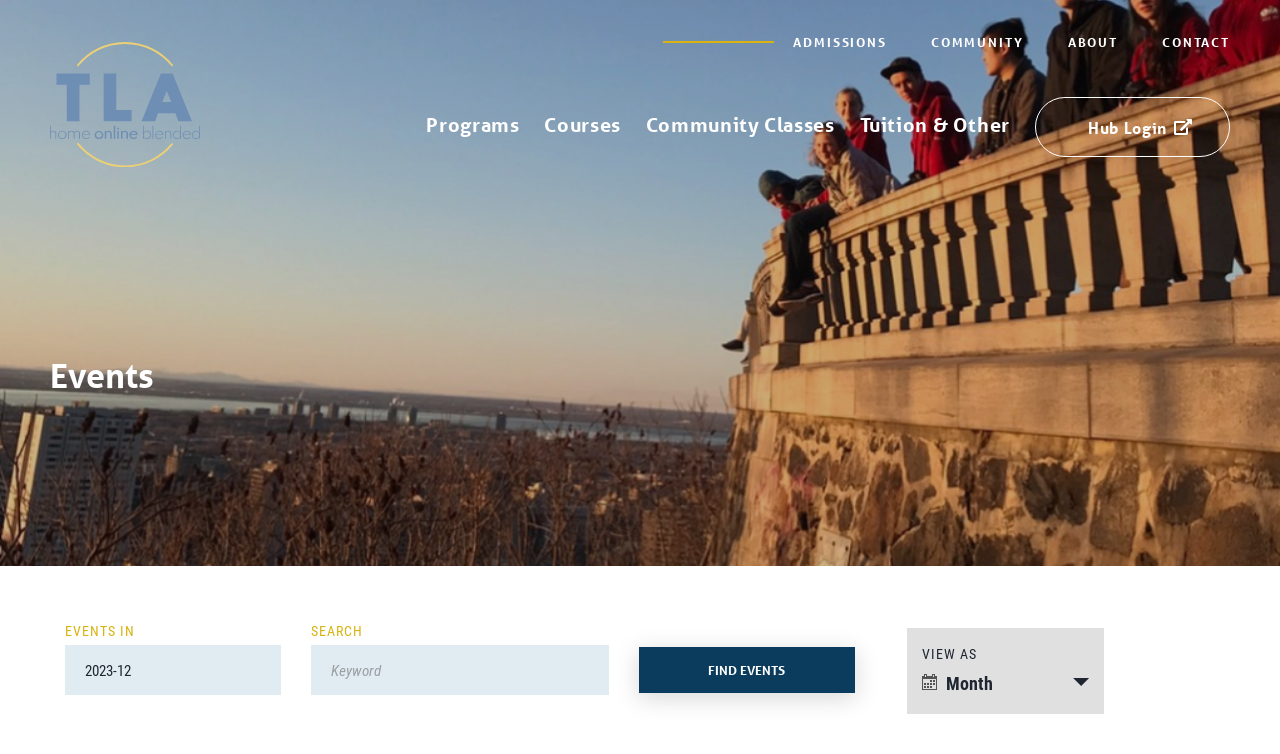

--- FILE ---
content_type: text/html; charset=UTF-8
request_url: https://schoolathome.ca/events/2023-12/
body_size: 18793
content:
<!DOCTYPE html>
<html lang="en-US" class="no-js">
<head>
    <meta charset="UTF-8" />
    <meta http-equiv="X-UA-Compatible" content="IE=edge">
    <meta http-equiv="Content-Type" content="text/html; charset=utf-8" />
    <meta name="HandheldFriendly" content="True">
    <meta name="MobileOptimized" content="320">
    <meta name="viewport" content="width=device-width, initial-scale=1, maximum-scale=1">
    <meta name="format-detection" content="telephone=no">
    <link rel="stylesheet" href="https://use.fontawesome.com/releases/v5.7.1/css/all.css" integrity="sha384-fnmOCqbTlWIlj8LyTjo7mOUStjsKC4pOpQbqyi7RrhN7udi9RwhKkMHpvLbHG9Sr" crossorigin="anonymous">
    <link rel="stylesheet" href="https://use.typekit.net/tzl3dgv.css">

    
	<!-- This site is optimized with the Yoast SEO plugin v15.8 - https://yoast.com/wordpress/plugins/seo/ -->
	<title>Events | Traditional Learning Academy (TLA) Online</title>
	<meta name="robots" content="index, follow, max-snippet:-1, max-image-preview:large, max-video-preview:-1" />
	<link rel="canonical" href="https://schoolathome.ca/events/" />
	<meta property="og:locale" content="en_US" />
	<meta property="og:type" content="website" />
	<meta property="og:title" content="Events | Traditional Learning Academy (TLA) Online" />
	<meta property="og:url" content="https://schoolathome.ca/events/" />
	<meta property="og:site_name" content="Traditional Learning Academy (TLA) Online" />
	<meta name="twitter:card" content="summary_large_image" />
	<script type="application/ld+json" class="yoast-schema-graph">{"@context":"https://schema.org","@graph":[{"@type":"WebSite","@id":"https://schoolathome.ca/#website","url":"https://schoolathome.ca/","name":"Traditional Learning Academy (TLA) Online","description":"Strong Families. Lifelong Learners.","potentialAction":[{"@type":"SearchAction","target":"https://schoolathome.ca/?s={search_term_string}","query-input":"required name=search_term_string"}],"inLanguage":"en-US"},{"@type":"CollectionPage","@id":"https://schoolathome.ca/events/#webpage","url":"https://schoolathome.ca/events/","name":"Events | Traditional Learning Academy (TLA) Online","isPartOf":{"@id":"https://schoolathome.ca/#website"},"breadcrumb":{"@id":"https://schoolathome.ca/events/#breadcrumb"},"inLanguage":"en-US","potentialAction":[{"@type":"ReadAction","target":["https://schoolathome.ca/events/"]}]},{"@type":"BreadcrumbList","@id":"https://schoolathome.ca/events/#breadcrumb","itemListElement":[{"@type":"ListItem","position":1,"item":{"@type":"WebPage","@id":"https://schoolathome.ca/","url":"https://schoolathome.ca/","name":"Home"}},{"@type":"ListItem","position":2,"item":{"@type":"WebPage","@id":"https://schoolathome.ca/events/","url":"https://schoolathome.ca/events/","name":"Events"}}]},{"@type":"Event","name":"Term 2 begins","description":"","url":"https://schoolathome.ca/event/term-2-begins-6/","startDate":"2023-11-27T00:00:00-08:00","endDate":"2023-11-27T23:59:59-08:00","@id":"https://schoolathome.ca/event/term-2-begins-6/#event"},{"@type":"Event","name":"Burnaby Village Museum Heritage Scavenger Hunt","description":"You are invited to join me for an informal and casual stroll through Burnaby Village Museum to enjoy the Heritage Christmas Displays and complete a scavenger hunt! 6501 Deer Lake Ave, Burnaby Sign-up deadline: Monday, November 27th","url":"https://schoolathome.ca/event/burnaby-village-museum-heritage-scavenger-hunt/","startDate":"2023-12-01T13:00:00-08:00","endDate":"2023-12-01T17:00:00-08:00","organizer":{"@type":"Person","name":"Maureen Krump","description":"","url":"","telephone":"","email":"mkrump&#64;&#115;&#99;&#104;&#111;&#111;la&#116;hom&#101;.c&#97;"},"offers":{"@type":"Offer","price":"0","priceCurrency":"USD","url":"https://schoolathome.ca/event/burnaby-village-museum-heritage-scavenger-hunt/","category":"primary","availability":"inStock","validFrom":"2023-11-20T00:00:00+00:00"},"@id":"https://schoolathome.ca/event/burnaby-village-museum-heritage-scavenger-hunt/#event"},{"@type":"Event","name":"K-9 Report Cards","description":"","url":"https://schoolathome.ca/event/k-9-report-cards/","startDate":"2023-12-08T00:00:00-08:00","endDate":"2023-12-08T23:59:59-08:00","@id":"https://schoolathome.ca/event/k-9-report-cards/#event"},{"@type":"Event","name":"Grade 10-12 Term 1 Report Cards","description":"","url":"https://schoolathome.ca/event/grade-10-12-term-1-report-cards/","startDate":"2023-12-08T00:00:00-08:00","endDate":"2023-12-08T23:59:59-08:00","@id":"https://schoolathome.ca/event/grade-10-12-term-1-report-cards/#event"},{"@type":"Event","name":"Grade K-7 Christmas Party","description":"Aimed at students and families aged 12 and under, our annual K-7 Christmas skating party will be held December 12 from 2:00 to 4:30 with skating at Cloverdale arena from 2:15 to 3:15, and hot chocolate and caroling at Hawthorne from 3:30 to 4:15. Goodie Bags will be available for all children registered to attend [&hellip;]","url":"https://schoolathome.ca/event/grade-k-7-christmas-party/","startDate":"2023-12-12T14:00:00-08:00","endDate":"2023-12-12T16:30:00-08:00","organizer":{"@type":"Person","name":"Steve Borley","description":"","url":"","telephone":"","email":"s&#98;&#111;&#114;l&#101;y&#64;s&#99;&#104;oo&#108;a&#116;hom&#101;.&#99;a"},"@id":"https://schoolathome.ca/event/grade-k-7-christmas-party/#event"},{"@type":"Event","name":"Grades 8-12 Christmas Party","description":"Save the date: our grade 8-12 Christmas party is on December 13 at the usual spot &#8211; the gymnasium where our K-7 blended classes are held: 17465 60 Ave, Surrey. Time, details, and sign-up form next week!","url":"https://schoolathome.ca/event/grades-8-12-christmas-party/","startDate":"2023-12-13T00:00:00-08:00","endDate":"2023-12-13T23:59:59-08:00","@id":"https://schoolathome.ca/event/grades-8-12-christmas-party/#event"},{"@type":"Event","name":"Elf &#8211; The Musical Field Trip","description":"Join Mrs. Peggy Smart and Buddy the Elf on his expedition from the North Pole to New York City, where he\u2019s determined to win over his new family with Christmas cheer, syrupy spaghetti, and heartfelt songs!","url":"https://schoolathome.ca/event/elf-the-musical-field-trip/","startDate":"2023-12-13T13:30:00-08:00","endDate":"2023-12-13T15:30:00-08:00","offers":{"@type":"Offer","price":"26.25","priceCurrency":"$","url":"https://schoolathome.ca/event/elf-the-musical-field-trip/","category":"primary","availability":"inStock","validFrom":"2023-10-23T00:00:00+00:00"},"@id":"https://schoolathome.ca/event/elf-the-musical-field-trip/#event"},{"@type":"Event","name":"Surrey Police Visit","description":"The Surrey Police will be giving two, one-hour presentations to the TLA student community on Thursday, December 21st, from 1-3 PM. Presentation 1: Kindergarten-Gr. 3 \u2018My Community Police\u2019 1-2 PM Presentation 2: Grades 4-9 \u2018The Surrey Police: Careers, Safety and Me\u2019 2-3 PM There is a limit of 25 people for each presentation. All interested [&hellip;]","url":"https://schoolathome.ca/event/surrey-police-visit/","startDate":"2023-12-21T13:00:00-08:00","endDate":"2023-12-21T15:00:00-08:00","location":{"@type":"Place","name":"TLA Hawthorne","description":"","url":"","address":{"@type":"PostalAddress","streetAddress":"5741 176 St.","addressLocality":"Surrey","addressRegion":"British Columbia","postalCode":"V4S4C9","addressCountry":"Canada"},"telephone":"","sameAs":""},"organizer":{"@type":"Person","name":"Julia Kuester","description":"","url":"","telephone":"","email":"&#106;k&#117;es&#116;er&#64;&#115;chool&#97;thom&#101;&#46;ca"},"offers":{"@type":"Offer","price":"0","priceCurrency":"USD","url":"https://schoolathome.ca/event/surrey-police-visit/","category":"primary","availability":"inStock","validFrom":"2023-11-29T00:00:00+00:00"},"@id":"https://schoolathome.ca/event/surrey-police-visit/#event"},{"@type":"Event","name":"Online systems closed (3:00pm) and last day of blended classes","description":"Christmas Break: December 22: offices close at 12pm and online systems close at 3pm January 8: offices open at 8am, and online systems open at 6am If you are in an online course, download or copy material you want to work on, or just take a break. Taking a break and enjoying time with family [&hellip;]","url":"https://schoolathome.ca/event/online-systems-closed-300pm-and-last-day-of-blended-classes/","startDate":"2023-12-22T00:00:00-08:00","endDate":"2023-12-22T23:59:59-08:00","@id":"https://schoolathome.ca/event/online-systems-closed-300pm-and-last-day-of-blended-classes/#event"}]}</script>
	<!-- / Yoast SEO plugin. -->


<link rel='dns-prefetch' href='//ajax.googleapis.com' />
<link rel='dns-prefetch' href='//cdnjs.cloudflare.com' />
<link rel='dns-prefetch' href='//fonts.googleapis.com' />
<link rel='dns-prefetch' href='//s.w.org' />
<script async src="https://www.googletagmanager.com/gtag/js?id=UA-106040618-1"></script>
<script>
  window.dataLayer = window.dataLayer || [];
  function gtag(){dataLayer.push(arguments);}
  gtag("js", new Date());
  gtag("config", "UA-106040618-1", );
  </script>

			<script type="text/javascript">
			window._wpemojiSettings = {"baseUrl":"https:\/\/s.w.org\/images\/core\/emoji\/13.0.1\/72x72\/","ext":".png","svgUrl":"https:\/\/s.w.org\/images\/core\/emoji\/13.0.1\/svg\/","svgExt":".svg","source":{"concatemoji":"https:\/\/schoolathome.ca\/wp-includes\/js\/wp-emoji-release.min.js?ver=5.6.16"}};
			!function(e,a,t){var n,r,o,i=a.createElement("canvas"),p=i.getContext&&i.getContext("2d");function s(e,t){var a=String.fromCharCode;p.clearRect(0,0,i.width,i.height),p.fillText(a.apply(this,e),0,0);e=i.toDataURL();return p.clearRect(0,0,i.width,i.height),p.fillText(a.apply(this,t),0,0),e===i.toDataURL()}function c(e){var t=a.createElement("script");t.src=e,t.defer=t.type="text/javascript",a.getElementsByTagName("head")[0].appendChild(t)}for(o=Array("flag","emoji"),t.supports={everything:!0,everythingExceptFlag:!0},r=0;r<o.length;r++)t.supports[o[r]]=function(e){if(!p||!p.fillText)return!1;switch(p.textBaseline="top",p.font="600 32px Arial",e){case"flag":return s([127987,65039,8205,9895,65039],[127987,65039,8203,9895,65039])?!1:!s([55356,56826,55356,56819],[55356,56826,8203,55356,56819])&&!s([55356,57332,56128,56423,56128,56418,56128,56421,56128,56430,56128,56423,56128,56447],[55356,57332,8203,56128,56423,8203,56128,56418,8203,56128,56421,8203,56128,56430,8203,56128,56423,8203,56128,56447]);case"emoji":return!s([55357,56424,8205,55356,57212],[55357,56424,8203,55356,57212])}return!1}(o[r]),t.supports.everything=t.supports.everything&&t.supports[o[r]],"flag"!==o[r]&&(t.supports.everythingExceptFlag=t.supports.everythingExceptFlag&&t.supports[o[r]]);t.supports.everythingExceptFlag=t.supports.everythingExceptFlag&&!t.supports.flag,t.DOMReady=!1,t.readyCallback=function(){t.DOMReady=!0},t.supports.everything||(n=function(){t.readyCallback()},a.addEventListener?(a.addEventListener("DOMContentLoaded",n,!1),e.addEventListener("load",n,!1)):(e.attachEvent("onload",n),a.attachEvent("onreadystatechange",function(){"complete"===a.readyState&&t.readyCallback()})),(n=t.source||{}).concatemoji?c(n.concatemoji):n.wpemoji&&n.twemoji&&(c(n.twemoji),c(n.wpemoji)))}(window,document,window._wpemojiSettings);
		</script>
		<style type="text/css">
img.wp-smiley,
img.emoji {
	display: inline !important;
	border: none !important;
	box-shadow: none !important;
	height: 1em !important;
	width: 1em !important;
	margin: 0 .07em !important;
	vertical-align: -0.1em !important;
	background: none !important;
	padding: 0 !important;
}
</style>
	<link rel='stylesheet' id='tribe-accessibility-css-css'  href='https://schoolathome.ca/wp-content/plugins/the-events-calendar/common/src/resources/css/accessibility.min.css?ver=4.12.16' type='text/css' media='all' />
<link rel='stylesheet' id='tribe-events-full-calendar-style-css'  href='https://schoolathome.ca/wp-content/plugins/the-events-calendar/src/resources/css/tribe-events-full.min.css?ver=5.3.2.1' type='text/css' media='all' />
<link rel='stylesheet' id='tribe-events-custom-jquery-styles-css'  href='https://schoolathome.ca/wp-content/plugins/the-events-calendar/vendor/jquery/smoothness/jquery-ui-1.8.23.custom.css?ver=5.3.2.1' type='text/css' media='all' />
<link rel='stylesheet' id='tribe-events-bootstrap-datepicker-css-css'  href='https://schoolathome.ca/wp-content/plugins/the-events-calendar/vendor/bootstrap-datepicker/css/bootstrap-datepicker.standalone.min.css?ver=5.3.2.1' type='text/css' media='all' />
<link rel='stylesheet' id='tribe-events-calendar-style-css'  href='https://schoolathome.ca/wp-content/plugins/the-events-calendar/src/resources/css/tribe-events-full.min.css?ver=5.3.2.1' type='text/css' media='all' />
<link rel='stylesheet' id='tribe-events-calendar-full-mobile-style-css'  href='https://schoolathome.ca/wp-content/plugins/the-events-calendar/src/resources/css/tribe-events-full-mobile.min.css?ver=5.3.2.1' type='text/css' media='only screen and (max-width: 768px)' />
<link rel='stylesheet' id='tribe-common-skeleton-style-css'  href='https://schoolathome.ca/wp-content/plugins/the-events-calendar/common/src/resources/css/common-skeleton.min.css?ver=4.12.16' type='text/css' media='all' />
<link rel='stylesheet' id='tribe-tooltip-css'  href='https://schoolathome.ca/wp-content/plugins/the-events-calendar/common/src/resources/css/tooltip.min.css?ver=4.12.16' type='text/css' media='all' />
<link rel='stylesheet' id='wp-block-library-css'  href='https://schoolathome.ca/wp-content/plugins/gutenberg/build/block-library/style.css?ver=1613684780' type='text/css' media='all' />
<link rel='stylesheet' id='searchandfilter-css'  href='https://schoolathome.ca/wp-content/plugins/search-filter/style.css?ver=1' type='text/css' media='all' />
<link rel='stylesheet' id='SFSImainCss-css'  href='https://schoolathome.ca/wp-content/plugins/ultimate-social-media-icons/css/sfsi-style.css?ver=5.6.16' type='text/css' media='all' />
<link rel='stylesheet' id='ppress-frontend-css'  href='https://schoolathome.ca/wp-content/plugins/wp-user-avatar/assets/css/frontend.min.css?ver=4.16.2' type='text/css' media='all' />
<link rel='stylesheet' id='ppress-flatpickr-css'  href='https://schoolathome.ca/wp-content/plugins/wp-user-avatar/assets/flatpickr/flatpickr.min.css?ver=4.16.2' type='text/css' media='all' />
<link rel='stylesheet' id='ppress-select2-css'  href='https://schoolathome.ca/wp-content/plugins/wp-user-avatar/assets/select2/select2.min.css?ver=5.6.16' type='text/css' media='all' />
<link rel='stylesheet' id='tablepress-default-css'  href='https://schoolathome.ca/wp-content/tablepress-combined.min.css?ver=32' type='text/css' media='all' />
<link rel='stylesheet' id='google-fonts-css'  href='https://fonts.googleapis.com/css?family=Open+Sans%3A300%2C300i%2C400%2C400i%2C600%2C600i%2C700%2C700i&#038;ver=5.6.16' type='text/css' media='all' />
<link rel='stylesheet' id='fontawesome-css'  href='https://cdnjs.cloudflare.com/ajax/libs/font-awesome/4.6.3/css/font-awesome.min.css?ver=5.6.16' type='text/css' media='all' />
<link rel='stylesheet' id='slick-css'  href='https://cdnjs.cloudflare.com/ajax/libs/slick-carousel/1.6.0/slick.min.css?ver=5.6.16' type='text/css' media='all' />
<link rel='stylesheet' id='theme-style-css'  href='https://schoolathome.ca/wp-content/themes/strukture/styles/css/main-style.css?ver=1673288097' type='text/css' media='all' />
<script type='text/javascript' src='//ajax.googleapis.com/ajax/libs/jquery/2.2.4/jquery.min.js?ver=5.6.16' id='jquery-js'></script>
<script type='text/javascript' src='https://schoolathome.ca/wp-content/plugins/the-events-calendar/vendor/bootstrap-datepicker/js/bootstrap-datepicker.min.js?ver=5.3.2.1' id='tribe-events-bootstrap-datepicker-js'></script>
<script type='text/javascript' src='https://schoolathome.ca/wp-content/plugins/the-events-calendar/vendor/jquery-resize/jquery.ba-resize.min.js?ver=5.3.2.1' id='tribe-events-jquery-resize-js'></script>
<script type='text/javascript' src='https://schoolathome.ca/wp-content/plugins/the-events-calendar/vendor/jquery-placeholder/jquery.placeholder.min.js?ver=5.3.2.1' id='jquery-placeholder-js'></script>
<script type='text/javascript' src='https://schoolathome.ca/wp-content/plugins/the-events-calendar/common/vendor/momentjs/moment.min.js?ver=4.12.16' id='tribe-moment-js'></script>
<script type='text/javascript' id='tribe-events-calendar-script-js-extra'>
/* <![CDATA[ */
var tribe_js_config = {"permalink_settings":"\/blog\/%postname%\/","events_post_type":"tribe_events","events_base":"https:\/\/schoolathome.ca\/events\/","update_urls":{"shortcode":{"list":true,"month":true,"day":true}},"debug":""};
/* ]]> */
</script>
<script type='text/javascript' src='https://schoolathome.ca/wp-content/plugins/the-events-calendar/src/resources/js/tribe-events.min.js?ver=5.3.2.1' id='tribe-events-calendar-script-js'></script>
<script type='text/javascript' src='https://schoolathome.ca/wp-content/plugins/analytics-tracker/javascripts/vendors/jquery-scrolldepth/jquery.scrolldepth.min.js?ver=5.6.16' id='analyticstracker-jquery-scrolldepth-js'></script>
<script type='text/javascript' src='https://schoolathome.ca/wp-content/plugins/analytics-tracker/javascripts/analyticstracker.js?ver=5.6.16' id='analyticstracker-js-js'></script>
<script type='text/javascript' src='https://schoolathome.ca/wp-content/plugins/the-events-calendar/vendor/php-date-formatter/js/php-date-formatter.min.js?ver=5.3.2.1' id='tribe-events-php-date-formatter-js'></script>
<script type='text/javascript' id='tribe-events-dynamic-js-extra'>
/* <![CDATA[ */
var tribe_dynamic_help_text = {"date_with_year":"F j, Y","date_no_year":"F j","datepicker_format":"Y-m-d","datepicker_format_index":"0","days":["Sunday","Monday","Tuesday","Wednesday","Thursday","Friday","Saturday"],"daysShort":["Sun","Mon","Tue","Wed","Thu","Fri","Sat"],"months":["January","February","March","April","May","June","July","August","September","October","November","December"],"monthsShort":["Jan","Feb","Mar","Apr","May","Jun","Jul","Aug","Sep","Oct","Nov","Dec"],"msgs":"[\"This event is from %%starttime%% to %%endtime%% on %%startdatewithyear%%.\",\"This event is at %%starttime%% on %%startdatewithyear%%.\",\"This event is all day on %%startdatewithyear%%.\",\"This event starts at %%starttime%% on %%startdatenoyear%% and ends at %%endtime%% on %%enddatewithyear%%\",\"This event starts at %%starttime%% on %%startdatenoyear%% and ends on %%enddatewithyear%%\",\"This event is all day starting on %%startdatenoyear%% and ending on %%enddatewithyear%%.\"]"};
/* ]]> */
</script>
<script type='text/javascript' src='https://schoolathome.ca/wp-content/plugins/the-events-calendar/src/resources/js/events-dynamic.min.js?ver=5.3.2.1' id='tribe-events-dynamic-js'></script>
<script type='text/javascript' src='https://schoolathome.ca/wp-content/plugins/the-events-calendar/src/resources/js/tribe-events-bar.min.js?ver=5.3.2.1' id='tribe-events-bar-js'></script>
<script type='text/javascript' src='https://schoolathome.ca/wp-includes/js/jquery/jquery-migrate.min.js?ver=3.3.2' id='jquery-migrate-js'></script>
<script type='text/javascript' src='https://schoolathome.ca/wp-content/plugins/wp-user-avatar/assets/flatpickr/flatpickr.min.js?ver=4.16.2' id='ppress-flatpickr-js'></script>
<script type='text/javascript' src='https://schoolathome.ca/wp-content/plugins/wp-user-avatar/assets/select2/select2.min.js?ver=4.16.2' id='ppress-select2-js'></script>
<link rel="https://api.w.org/" href="https://schoolathome.ca/wp-json/" /><meta name="follow.[base64]" content="VMFK1Sa0yX8rNp9UTrml"/><meta name="tec-api-version" content="v1"><meta name="tec-api-origin" content="https://schoolathome.ca"><link rel="https://theeventscalendar.com/" href="https://schoolathome.ca/wp-json/tribe/events/v1/" /> <meta name="robots" content="noindex,follow" />
<script type="application/ld+json">
[{"@context":"http://schema.org","@type":"Event","name":"Christmas Break","description":"&lt;p&gt;School and online systems closed.&lt;/p&gt;\\n","url":"https://schoolathome.ca/event/christmas-break/","startDate":"2023-12-25T00:00:00-08:00","endDate":"2024-01-05T23:59:59-08:00","performer":"Organization"}]
</script><link rel="icon" href="https://schoolathome.ca/wp-content/uploads/2020/11/favicon-tla-lg.png" sizes="32x32" />
<link rel="icon" href="https://schoolathome.ca/wp-content/uploads/2020/11/favicon-tla-lg.png" sizes="192x192" />
<link rel="apple-touch-icon" href="https://schoolathome.ca/wp-content/uploads/2020/11/favicon-tla-lg.png" />
<meta name="msapplication-TileImage" content="https://schoolathome.ca/wp-content/uploads/2020/11/favicon-tla-lg.png" />
		<style type="text/css" id="wp-custom-css">
			.blog-post-wrapper .loop-content .content-column {
       min-height: 170px;
}

.homepage-homeschool-wrapper {display:none;}

body, .team-member-container .team-member-info .team-email a {font-family: roboto-condensed, sans-serif;
    font-weight: 400;}

ol:not([class]), ul:not([class]) {
	margin-bottom:0;}

h3, h4, .resource-contact-wrapper h4 {letter-spacing:0;}

/* global > mobile bg */
@media screen and (max-width: 465px) {
	.background-wrap-1 {display:none;}
	}

/* homepage */

.page-template-_homepage .background-wrap-1 {top: 920px;
    height: 1502px;
}

.homepage-program-wrapper {
    padding-bottom: 50px;
}

.page-id-117 .our_community_callout .banner-content-box {padding-top:70px; padding-bottom:60px;}
.homepage-post-wrapper {
      margin-top: -30px;
	margin-bottom:100px
}

/* programs */

.page-template-_programs .background-wrap-1 {    top: 160px;
    height: 2550px;
}

.homeschool-wrapper h2 {font-size:28px; padding-bottom:0;}

.homeschool .cta-column, .homeschool_cta .cta-column {
       bottom: 20px;
}

/* program singles */

.flex-content-left .banner-content-box .gform_description, .flex-content-left .banner-content-box p, .flex-content-right .banner-content-box .gform_description, .flex-content-right .banner-content-box p { margin-bottom:0;}

.single-program .cta-column {margin-top:40px;}

/*  Trad HS */
.single-program .background-wrap-1 {display:none;}


/* k-9 */

.postid-229 .background-wrap-1 {           height: 4040px !important;
    top: -270px !important;
	display: block;
}

/* 10 -12 */

.postid-227 .background-wrap-1 {
    top: -340px !important;
    height: 4330px !important;	display: block;
}


/* LSS */

.postid-225 .background-wrap-1 {         height: 1210px !important;
    top: 580px !important;	display: block;
}



/* resources */

.page-template-_resources .resource-highlight-wrapper p {min-height:120px;}

.resource-highlight-wrapper .highlight-wrapper h4 {min-height:50px;}

@media screen and (min-width: 1200px) {
.resource-highlight-wrapper {
    padding-top: 40px;

	}
.help_desk_callout .banner-content-box {
    padding-bottom: 40px;

	}}

.resource-contact-wrapper .help-icon {top:60px;}

.resource-contact-wrapper .button {margin-top:40px;}

/* admissions */

	.page-id-363 .background-wrap-1  {    top: 470px;
    height: 1920px;}

.page-id-363 .cta-column {margin-top:20px;}

/* about */
.page-id-121 .background-wrap-1 {    height: 1830px;
    top: 540px;
}

/* team */

.team-member-container .team-member-info .team-email {margin-left:0;}

/* careers */

.page-id-119 .background-wrap-1 {display:none;}


.page-id-119 .background-wrap-1 {display:none;}


/*blog */
/* .blog .footer-cta-wrap, .events-archive .footer-cta-wrap{z-index:5;} */


/* courses */

.tax-grade_type .courses_banner h2 {font-size:42px; text-shadow: 2px 2px 7px rgba(0, 0, 0, 0.33);}


/* events */
/*
.tribe-events-event-image {display:none;} 

.single-tribe_events .tribe-events-single-event-description {width:100%;}*/

#tribe-events-content {    max-width: calc(10 / 12 * 100%) !important; margin:0 auto;}

.tribe-events-single-section {font-size:1em !important;}

.secondary-post-wrapper .event-date {margin-bottom:0 !important;}

.events-archive .footer-cta-wrap, .blog .footer-cta-wrap {z-index:3;}


/* team grid */

.team-member-container .team-member-info.team-accordion-content {width:428%;}


/* community */

.homepage-post-wrapper .featured-post-wrapper .homepage-post:nth-child(2) {display:none;}		</style>
		</head>

<body class="archive post-type-archive post-type-archive-tribe_events tribe-no-js tribe-filter-live events-gridview events-archive tribe-events-style-full tribe-theme-strukture page-template-_event-php singular">



    <!--  code here Emergency-->
     
        <header class="emergency-alert-bar">
            <div class="row">
                <div class="columns-12 alert-message">
                     

                </div>
            </div>
        </header>
     


    <header class="site-utility">
        <div class="row">



         <div class="columns-12">
            <ul id="menu-utility-menu" class="nav-menu utility-menu"><li id="menu-item-7183" class="menu-item menu-item-type-post_type menu-item-object-page menu-item-7183"><a href="https://schoolathome.ca/admissions/">Admissions</a></li>
<li id="menu-item-245" class="menu-item menu-item-type-post_type menu-item-object-page menu-item-245"><a href="https://schoolathome.ca/community/">Community</a></li>
<li id="menu-item-246" class="menu-item menu-item-type-post_type menu-item-object-page menu-item-246"><a href="https://schoolathome.ca/about/">About</a></li>
<li id="menu-item-247" class="menu-item menu-item-type-post_type menu-item-object-page menu-item-247"><a href="https://schoolathome.ca/contact/">Contact</a></li>
</ul>        </div>
    </div>
</header>

<header class="site-header" role="banner">
    <div class="row row-middle">


        <div class="columns-3 logo-column">

           <a href="https://schoolathome.ca" title="Traditional Learning Academy (TLA) Online" rel="home"><img src="https://schoolathome.ca/wp-content/themes/strukture/images/logo_.svg" alt="Traditional Learning Academy (TLA) Online" class="site-logo" /></a>
           <a class="fs-menu-trigger" href="#">
            <span class="burger-menu-text">Menu</span>

            <span class="fs-burger-menu">
                <span class="burger-line"></span>
            </span>
        </a>
    </div>

    <nav class="columns-9  navigation-column" role="navigation">
        <ul id="menu-main-menu" class="nav-menu main-menu"><li id="menu-item-230" class="menu-item menu-item-type-post_type menu-item-object-page menu-item-230"><a href="https://schoolathome.ca/programs/">Programs</a></li>
<li id="menu-item-237" class="menu-item menu-item-type-post_type menu-item-object-page menu-item-237"><a href="https://schoolathome.ca/courses/">Courses</a></li>
<li id="menu-item-3976" class="menu-item menu-item-type-post_type menu-item-object-page menu-item-3976"><a href="https://schoolathome.ca/community-classes/">Community Classes</a></li>
<li id="menu-item-4695" class="menu-item menu-item-type-post_type menu-item-object-page menu-item-4695"><a href="https://schoolathome.ca/other/">Tuition &#038; Other</a></li>
<li id="menu-item-416" class="menu-item menu-item-type-custom menu-item-object-custom menu-item-416"><a target="_blank" rel="noopener" href="https://hub.schoolathome.ca/">Hub Login</a></li>
<li id="menu-item-7298" class="menu-item menu-item-type-post_type menu-item-object-page menu-item-7298"><a href="https://schoolathome.ca/admissions/">Admissions</a></li>
<li id="menu-item-417" class="menu-item menu-item-type-post_type menu-item-object-page menu-item-417"><a href="https://schoolathome.ca/community/">Community</a></li>
<li id="menu-item-418" class="menu-item menu-item-type-post_type menu-item-object-page menu-item-418"><a href="https://schoolathome.ca/about/">About</a></li>
<li id="menu-item-419" class="menu-item menu-item-type-post_type menu-item-object-page menu-item-419"><a href="https://schoolathome.ca/contact/">Contact</a></li>
</ul>    </nav>
</div>
</header>

<section id="main" class="site-main">

	<section id="top" class="banner-wrapper  " >
		<div  class="events_banner    content-component stk-component" data-bg="bg-69778ba4b3399" >
			<div class="row row- row-normal" id="">
				<div class="content-container columns-6 content-column">

					<div class="banner-content-box" >



						<div class="service-logo-title-container">

							

							<div class="subtitle-title-container">

								<!-- subtitle -->
								
								<!-- heading -->
																	 <h2 class="heading">Events									  </h2>															</div>
						</div>

						<!-- text -->
						
											</div>

					


				</div>



				

			</div>
		</div>
	</section>

	
<article class="row row-center">
    <div class="columns-10">
        <p></p>
    </div>
</article>




    <section class="page-section tribe-events-filter grey-bg">
        <div class="row row-center">
            <div class="columns-12 filter-column">
                <!-- Tribe Bar -->
                

<div id="tribe-events-bar">
    <h2 class="tribe-events-visuallyhidden">Events Search and Views Navigation</h2>

    <form id="tribe-bar-form" class="tribe-clearfix tribe-events-bar--has-filters tribe-events-bar--has-views" name="tribe-bar-form"
          method="post" action="https://schoolathome.ca/events/2023-12?post_type=tribe_events&#038;eventDisplay=month&#038;eventDate=2023-12">

                    <div id="tribe-bar-filters-wrap">

                <button
                        id="tribe-bar-collapse-toggle"
                        aria-expanded="false"
                        type="button"
                        aria-controls="tribe-bar-filters"
                        data-label-hidden="Show Events Search"
                        data-label-shown="Hide Events Search"
                >
					<span class="tribe-bar-toggle-text">
						Show Events Search					</span>
                    <span class="tribe-bar-toggle-arrow"></span>
                </button>

                <div id="tribe-bar-filters" class="tribe-bar-filters" aria-hidden="true">
                    <div class="tribe-bar-filters-inner tribe-clearfix">
                        <h3 class="tribe-events-visuallyhidden">Events Search</h3>
                                                    <div class="tribe-bar-date-filter">
                                <label class="label-tribe-bar-date"
                                       for="tribe-bar-date">Events In</label>
                                <input type="text" name="tribe-bar-date" style="position: relative;" id="tribe-bar-date" aria-label="Search for Events by month. Please use the format 4 digit year hyphen 2 digit month." value="2023-12" placeholder="Date"><input type="hidden" name="tribe-bar-date-day" id="tribe-bar-date-day" class="tribe-no-param" value="">                            </div>
                                                    <div class="tribe-bar-search-filter">
                                <label class="label-tribe-bar-search"
                                       for="tribe-bar-search">Search</label>
                                <input type="text" name="tribe-bar-search" id="tribe-bar-search" aria-label="Search for Events by Keyword." value="" placeholder="Keyword">                            </div>
                                                <div class="tribe-bar-submit">
                            <input
                                    class="tribe-events-button tribe-no-param"
                                    type="submit"
                                    name="submit-bar"
                                    aria-label="Submit Events search"
                                    value="Find Events"
                            />
                        </div>
                    </div>
                </div>
            </div>

        
                    <div id="tribe-bar-views" class="tribe-bar-views">
                <div class="tribe-bar-views-inner tribe-clearfix">
                    <h3 class="tribe-events-visuallyhidden">Event Views Navigation</h3>
                    <label id="tribe-bar-views-label"
                           aria-label="View Events As">
                        View As                    </label>
                    <select
                            class="tribe-bar-views-select tribe-no-param"
                            name="tribe-bar-view"
                            aria-label="View Events As"
                    >
                        <option value="https://schoolathome.ca/events/list/" class="0" data-view="list">List</option><option value="https://schoolathome.ca/events/month/" class="1" data-view="month" selected>Month</option>                    </select>

                </div>
            </div>
        
    </form>

</div>

<script type="text/javascript">
    // This is a hack for what seems to be a bug in the events calendar plugin. There are two view lists (but one is hidden)
    // being rendered and this causes the function that generates the list elements to double display them our select dropdown
    // This removes extra elements if they exist
    jQuery(function ($) {
        var viewLists = $('.tribe-bar-views-list');
        var viewCount = 2;

        viewLists.each(function () {
            if (this.children.length > viewCount ) {
                for(var i = 0; i < this.children.length - viewCount; i++ ) {
                    $('.tribe-bar-views-list li:last-of-type').remove();
                }
            }
        });

    });
</script>
            </div>
        </div>
    </section>
    <section class="page-section filter-events-section">
    <div class="row row-center">
        <div class="columns-12 filter-column">
            <div class="filter-events-wrapper">
                <p class="filter-label sub-heading">Filter Events:</p>

                <div class="mobile-filter-events-wrapper mobile-filter-wrapper">
                    <p class="filter-label">Event Categories</p>
                </div>

                <ul class="filter-events-lists">
                                        <li class="current">
                        <a href="https://schoolathome.ca/events/">Show All</a>
                    </li>
                                            <li class="">
                            <a href="https://schoolathome.ca/events/category/blended/"><span class="scheme-teal"><i class="fa fa-square" aria-hidden="true"></i></span>Blended</a>
                        </li>
                                            <li class="">
                            <a href="https://schoolathome.ca/events/category/school-wide/"><span class="scheme-blue"><i class="fa fa-square" aria-hidden="true"></i></span>School-wide</a>
                        </li>
                                            <li class="">
                            <a href="https://schoolathome.ca/events/category/grades-10-12/"><span class="scheme-yellow"><i class="fa fa-square" aria-hidden="true"></i></span>Grades 10-12</a>
                        </li>
                                            <li class="">
                            <a href="https://schoolathome.ca/events/category/fieldtrips/"><span class="scheme-green"><i class="fa fa-square" aria-hidden="true"></i></span>Field Trips</a>
                        </li>
                                            <li class="">
                            <a href="https://schoolathome.ca/events/category/grades-k-9/"><span class="scheme-purple"><i class="fa fa-square" aria-hidden="true"></i></span>Grades K-9</a>
                        </li>
                                            <li class="">
                            <a href="https://schoolathome.ca/events/category/community-class/"><span class=""><i class="fa fa-square" aria-hidden="true"></i></span>Community Class</a>
                        </li>
                                    </ul>
            </div>
        </div>
    </div>
</section>

<div class="page-section section events-content" role="main">
    <div class="row row-center">
        <div class="columns-12 content-column">
            <div id="tribe-events" class="tribe-no-js" data-live_ajax="1" data-datepicker_format="0" data-category="" data-featured=""><div class="tribe-events-before-html"></div><span class="tribe-events-ajax-loading"><img class="tribe-events-spinner-medium" src="https://schoolathome.ca/wp-content/plugins/the-events-calendar/src/resources/images/tribe-loading.gif" alt="Loading Events" /></span><div id="tribe-events-content-wrapper" class="tribe-clearfix"><input type="hidden" id="tribe-events-list-hash" value="">
<div class="tribe-events-title-bar">

	<!-- Month Title -->
		<h1 class="tribe-events-page-title">Events for December 2023</h1>
	
</div>

<div id="tribe-events-content" class="tribe-events-month">

	<!-- Notices -->
	
	<!-- Month Header -->
		<div id="tribe-events-header"  data-title="Events for December 2023 &#8211; Traditional Learning Academy (TLA) Online" data-viewtitle="Events for December 2023" data-view="month" data-date="2023-12" data-baseurl="https://schoolathome.ca/events/month/">

		<!-- Header Navigation -->
		

<nav class="tribe-events-nav-pagination" aria-label="Calendar Month Navigation">
	<ul class="tribe-events-sub-nav">
		<li class="tribe-events-nav-previous">
			<a data-month="2023-11" href="https://schoolathome.ca/events/2023-11/" rel="prev"><span>&laquo;</span> November </a>		</li>
		<!-- .tribe-events-nav-previous -->
		<li class="tribe-events-nav-next">
			<a data-month="2024-01" href="https://schoolathome.ca/events/2024-01/" rel="next">January <span>&raquo;</span></a>		</li>
		<!-- .tribe-events-nav-next -->
	</ul><!-- .tribe-events-sub-nav -->
</nav>

	</div>
	<!-- #tribe-events-header -->
	
	<!-- Month Grid -->
	


	<h2 class="tribe-events-visuallyhidden">Calendar of Events</h2>

	<table class="tribe-events-calendar">
		<caption class="tribe-events-visuallyhidden">Calendar of Events</caption>
		<thead>
		<tr>
							<th id="tribe-events-monday" title="Monday" data-day-abbr="Mon">Monday</th>
							<th id="tribe-events-tuesday" title="Tuesday" data-day-abbr="Tue">Tuesday</th>
							<th id="tribe-events-wednesday" title="Wednesday" data-day-abbr="Wed">Wednesday</th>
							<th id="tribe-events-thursday" title="Thursday" data-day-abbr="Thu">Thursday</th>
							<th id="tribe-events-friday" title="Friday" data-day-abbr="Fri">Friday</th>
							<th id="tribe-events-saturday" title="Saturday" data-day-abbr="Sat">Saturday</th>
							<th id="tribe-events-sunday" title="Sunday" data-day-abbr="Sun">Sunday</th>
					</tr>
		</thead>
		<tbody>
		<tr>
						
			
			<td class="tribe-events-othermonth tribe-events-past tribe-events-has-events mobile-trigger tribe-event-day-27"
				data-day="2023-11-27"
				data-tribejson='{"i18n":{"find_out_more":"Find out more \u00bb","for_date":"Events for"},"date_name":"November 27, 2023"}'
			>
				
<!-- Day Header -->
<div id="tribe-events-daynum-27-0">

			27	
</div>

<!-- Events List -->
	
<div id="tribe-events-event-7802-27" class="tribe-events-category-school-wide post-7802 tribe_events type-tribe_events status-publish hentry tribe_events_cat-school-wide cat_school-wide tribe-events-last" data-tribejson='{&quot;i18n&quot;:{&quot;find_out_more&quot;:&quot;Find out more \u00bb&quot;,&quot;for_date&quot;:&quot;Events for&quot;},&quot;eventId&quot;:&quot;7802-2023-11-27&quot;,&quot;title&quot;:&quot;Term 2 begins&quot;,&quot;permalink&quot;:&quot;https:\/\/schoolathome.ca\/event\/term-2-begins-6\/&quot;,&quot;imageSrc&quot;:&quot;&quot;,&quot;dateDisplay&quot;:&quot;November 27, 2023&quot;,&quot;imageTooltipSrc&quot;:&quot;&quot;,&quot;excerpt&quot;:&quot;&quot;,&quot;categoryClasses&quot;:&quot;tribe-events-category-school-wide post-7802 tribe_events type-tribe_events status-publish hentry tribe_events_cat-school-wide cat_school-wide tribe-events-last&quot;,&quot;startTime&quot;:&quot;November 27, 2023&quot;,&quot;endTime&quot;:&quot;November 27, 2023&quot;}'>
	<h3 class="tribe-events-month-event-title">
        <a href="https://schoolathome.ca/event/term-2-begins-6/" class="url">
                            <span class="scheme-blue"><i class="fa fa-square" aria-hidden="true"></i></span>
                        Term 2 begins        </a>
    </h3>
</div><!-- #tribe-events-event-# -->


<!-- View More -->
			</td>
						
			
			<td class="tribe-events-othermonth tribe-events-past mobile-trigger tribe-event-day-28"
				data-day="2023-11-28"
				data-tribejson='{"i18n":{"find_out_more":"Find out more \u00bb","for_date":"Events for"},"date_name":"November 28, 2023"}'
			>
				
<!-- Day Header -->
<div id="tribe-events-daynum-28-0">

			28	
</div>

<!-- Events List -->

<!-- View More -->
			</td>
						
			
			<td class="tribe-events-othermonth tribe-events-past mobile-trigger tribe-event-day-29"
				data-day="2023-11-29"
				data-tribejson='{"i18n":{"find_out_more":"Find out more \u00bb","for_date":"Events for"},"date_name":"November 29, 2023"}'
			>
				
<!-- Day Header -->
<div id="tribe-events-daynum-29-0">

			29	
</div>

<!-- Events List -->

<!-- View More -->
			</td>
						
			
			<td class="tribe-events-othermonth tribe-events-past mobile-trigger tribe-event-day-30"
				data-day="2023-11-30"
				data-tribejson='{"i18n":{"find_out_more":"Find out more \u00bb","for_date":"Events for"},"date_name":"November 30, 2023"}'
			>
				
<!-- Day Header -->
<div id="tribe-events-daynum-30-0">

			30	
</div>

<!-- Events List -->

<!-- View More -->
			</td>
						
			
			<td class="tribe-events-thismonth tribe-events-past tribe-events-has-events mobile-trigger tribe-event-day-01 tribe-events-right"
				data-day="2023-12-01"
				data-tribejson='{"i18n":{"find_out_more":"Find out more \u00bb","for_date":"Events for"},"date_name":"December 1, 2023"}'
			>
				
<!-- Day Header -->
<div id="tribe-events-daynum-1-0">

			1	
</div>

<!-- Events List -->
	
<div id="tribe-events-event-7945-1" class="tribe-events-category-fieldtrips post-7945 tribe_events type-tribe_events status-publish hentry tribe_events_cat-fieldtrips cat_fieldtrips tribe-events-organizer-7947 tribe-events-last" data-tribejson='{&quot;i18n&quot;:{&quot;find_out_more&quot;:&quot;Find out more \u00bb&quot;,&quot;for_date&quot;:&quot;Events for&quot;},&quot;eventId&quot;:&quot;7945-2023-12-01&quot;,&quot;title&quot;:&quot;Burnaby Village Museum Heritage Scavenger Hunt&quot;,&quot;permalink&quot;:&quot;https:\/\/schoolathome.ca\/event\/burnaby-village-museum-heritage-scavenger-hunt\/&quot;,&quot;imageSrc&quot;:&quot;&quot;,&quot;dateDisplay&quot;:&quot;December 1, 2023 @ 1:00 pm - 5:00 pm&quot;,&quot;imageTooltipSrc&quot;:&quot;&quot;,&quot;excerpt&quot;:&quot;&lt;p&gt;You are invited to join me for an informal and casual stroll through Burnaby Village Museum to enjoy the Heritage Christmas Displays and complete a scavenger hunt! 6501 Deer Lake Ave, Burnaby Sign-up deadline: Monday, November 27th&lt;\/p&gt;&quot;,&quot;categoryClasses&quot;:&quot;tribe-events-category-fieldtrips post-7945 tribe_events type-tribe_events status-publish hentry tribe_events_cat-fieldtrips cat_fieldtrips tribe-events-organizer-7947 tribe-events-last&quot;,&quot;startTime&quot;:&quot;December 1, 2023 @ 1:00 pm&quot;,&quot;endTime&quot;:&quot;December 1, 2023 @ 5:00 pm&quot;}'>
	<h3 class="tribe-events-month-event-title">
        <a href="https://schoolathome.ca/event/burnaby-village-museum-heritage-scavenger-hunt/" class="url">
                            <span class="scheme-green"><i class="fa fa-square" aria-hidden="true"></i></span>
                        Burnaby Village Museum Heritage Scavenger Hunt        </a>
    </h3>
</div><!-- #tribe-events-event-# -->


<!-- View More -->
			</td>
						
			
			<td class="tribe-events-thismonth tribe-events-past mobile-trigger tribe-event-day-02 tribe-events-right"
				data-day="2023-12-02"
				data-tribejson='{"i18n":{"find_out_more":"Find out more \u00bb","for_date":"Events for"},"date_name":"December 2, 2023"}'
			>
				
<!-- Day Header -->
<div id="tribe-events-daynum-2-0">

			2	
</div>

<!-- Events List -->

<!-- View More -->
			</td>
						
			
			<td class="tribe-events-thismonth tribe-events-past mobile-trigger tribe-event-day-03 tribe-events-right"
				data-day="2023-12-03"
				data-tribejson='{"i18n":{"find_out_more":"Find out more \u00bb","for_date":"Events for"},"date_name":"December 3, 2023"}'
			>
				
<!-- Day Header -->
<div id="tribe-events-daynum-3-0">

			3	
</div>

<!-- Events List -->

<!-- View More -->
			</td>
								</tr>
		<tr>
			
			
			<td class="tribe-events-thismonth tribe-events-past mobile-trigger tribe-event-day-04"
				data-day="2023-12-04"
				data-tribejson='{"i18n":{"find_out_more":"Find out more \u00bb","for_date":"Events for"},"date_name":"December 4, 2023"}'
			>
				
<!-- Day Header -->
<div id="tribe-events-daynum-4-0">

			4	
</div>

<!-- Events List -->

<!-- View More -->
			</td>
						
			
			<td class="tribe-events-thismonth tribe-events-past mobile-trigger tribe-event-day-05"
				data-day="2023-12-05"
				data-tribejson='{"i18n":{"find_out_more":"Find out more \u00bb","for_date":"Events for"},"date_name":"December 5, 2023"}'
			>
				
<!-- Day Header -->
<div id="tribe-events-daynum-5-0">

			5	
</div>

<!-- Events List -->

<!-- View More -->
			</td>
						
			
			<td class="tribe-events-thismonth tribe-events-past mobile-trigger tribe-event-day-06"
				data-day="2023-12-06"
				data-tribejson='{"i18n":{"find_out_more":"Find out more \u00bb","for_date":"Events for"},"date_name":"December 6, 2023"}'
			>
				
<!-- Day Header -->
<div id="tribe-events-daynum-6-0">

			6	
</div>

<!-- Events List -->

<!-- View More -->
			</td>
						
			
			<td class="tribe-events-thismonth tribe-events-past mobile-trigger tribe-event-day-07"
				data-day="2023-12-07"
				data-tribejson='{"i18n":{"find_out_more":"Find out more \u00bb","for_date":"Events for"},"date_name":"December 7, 2023"}'
			>
				
<!-- Day Header -->
<div id="tribe-events-daynum-7-0">

			7	
</div>

<!-- Events List -->

<!-- View More -->
			</td>
						
			
			<td class="tribe-events-thismonth tribe-events-past tribe-events-has-events mobile-trigger tribe-event-day-08 tribe-events-right"
				data-day="2023-12-08"
				data-tribejson='{"i18n":{"find_out_more":"Find out more \u00bb","for_date":"Events for"},"date_name":"December 8, 2023"}'
			>
				
<!-- Day Header -->
<div id="tribe-events-daynum-8-0">

			8	
</div>

<!-- Events List -->
	
<div id="tribe-events-event-7804-8" class="tribe-events-category-grades-k-9 post-7804 tribe_events type-tribe_events status-publish hentry tribe_events_cat-grades-k-9 cat_grades-k-9" data-tribejson='{&quot;i18n&quot;:{&quot;find_out_more&quot;:&quot;Find out more \u00bb&quot;,&quot;for_date&quot;:&quot;Events for&quot;},&quot;eventId&quot;:&quot;7804-2023-12-08&quot;,&quot;title&quot;:&quot;K-9 Report Cards&quot;,&quot;permalink&quot;:&quot;https:\/\/schoolathome.ca\/event\/k-9-report-cards\/&quot;,&quot;imageSrc&quot;:&quot;&quot;,&quot;dateDisplay&quot;:&quot;December 8, 2023&quot;,&quot;imageTooltipSrc&quot;:&quot;&quot;,&quot;excerpt&quot;:&quot;&quot;,&quot;categoryClasses&quot;:&quot;tribe-events-category-grades-k-9 post-7804 tribe_events type-tribe_events status-publish hentry tribe_events_cat-grades-k-9 cat_grades-k-9&quot;,&quot;startTime&quot;:&quot;December 8, 2023&quot;,&quot;endTime&quot;:&quot;December 8, 2023&quot;}'>
	<h3 class="tribe-events-month-event-title">
        <a href="https://schoolathome.ca/event/k-9-report-cards/" class="url">
                            <span class="scheme-purple"><i class="fa fa-square" aria-hidden="true"></i></span>
                        K-9 Report Cards        </a>
    </h3>
</div><!-- #tribe-events-event-# -->

	
<div id="tribe-events-event-7806-8" class="tribe-events-category-grades-10-12 post-7806 tribe_events type-tribe_events status-publish hentry tribe_events_cat-grades-10-12 cat_grades-10-12 tribe-events-last" data-tribejson='{&quot;i18n&quot;:{&quot;find_out_more&quot;:&quot;Find out more \u00bb&quot;,&quot;for_date&quot;:&quot;Events for&quot;},&quot;eventId&quot;:&quot;7806-2023-12-08&quot;,&quot;title&quot;:&quot;Grade 10-12 Term 1 Report Cards&quot;,&quot;permalink&quot;:&quot;https:\/\/schoolathome.ca\/event\/grade-10-12-term-1-report-cards\/&quot;,&quot;imageSrc&quot;:&quot;&quot;,&quot;dateDisplay&quot;:&quot;December 8, 2023&quot;,&quot;imageTooltipSrc&quot;:&quot;&quot;,&quot;excerpt&quot;:&quot;&quot;,&quot;categoryClasses&quot;:&quot;tribe-events-category-grades-10-12 post-7806 tribe_events type-tribe_events status-publish hentry tribe_events_cat-grades-10-12 cat_grades-10-12 tribe-events-last&quot;,&quot;startTime&quot;:&quot;December 8, 2023&quot;,&quot;endTime&quot;:&quot;December 8, 2023&quot;}'>
	<h3 class="tribe-events-month-event-title">
        <a href="https://schoolathome.ca/event/grade-10-12-term-1-report-cards/" class="url">
                            <span class="scheme-yellow"><i class="fa fa-square" aria-hidden="true"></i></span>
                        Grade 10-12 Term 1 Report Cards        </a>
    </h3>
</div><!-- #tribe-events-event-# -->


<!-- View More -->
			</td>
						
			
			<td class="tribe-events-thismonth tribe-events-past mobile-trigger tribe-event-day-09 tribe-events-right"
				data-day="2023-12-09"
				data-tribejson='{"i18n":{"find_out_more":"Find out more \u00bb","for_date":"Events for"},"date_name":"December 9, 2023"}'
			>
				
<!-- Day Header -->
<div id="tribe-events-daynum-9-0">

			9	
</div>

<!-- Events List -->

<!-- View More -->
			</td>
						
			
			<td class="tribe-events-thismonth tribe-events-past mobile-trigger tribe-event-day-10 tribe-events-right"
				data-day="2023-12-10"
				data-tribejson='{"i18n":{"find_out_more":"Find out more \u00bb","for_date":"Events for"},"date_name":"December 10, 2023"}'
			>
				
<!-- Day Header -->
<div id="tribe-events-daynum-10-0">

			10	
</div>

<!-- Events List -->

<!-- View More -->
			</td>
								</tr>
		<tr>
			
			
			<td class="tribe-events-thismonth tribe-events-past mobile-trigger tribe-event-day-11"
				data-day="2023-12-11"
				data-tribejson='{"i18n":{"find_out_more":"Find out more \u00bb","for_date":"Events for"},"date_name":"December 11, 2023"}'
			>
				
<!-- Day Header -->
<div id="tribe-events-daynum-11-0">

			11	
</div>

<!-- Events List -->

<!-- View More -->
			</td>
						
			
			<td class="tribe-events-thismonth tribe-events-past tribe-events-has-events mobile-trigger tribe-event-day-12"
				data-day="2023-12-12"
				data-tribejson='{"i18n":{"find_out_more":"Find out more \u00bb","for_date":"Events for"},"date_name":"December 12, 2023"}'
			>
				
<!-- Day Header -->
<div id="tribe-events-daynum-12-0">

			12	
</div>

<!-- Events List -->
	
<div id="tribe-events-event-7940-12" class="tribe-events-category-grades-k-9 post-7940 tribe_events type-tribe_events status-publish hentry tribe_events_cat-grades-k-9 cat_grades-k-9 tribe-events-organizer-7942 tribe-events-last" data-tribejson='{&quot;i18n&quot;:{&quot;find_out_more&quot;:&quot;Find out more \u00bb&quot;,&quot;for_date&quot;:&quot;Events for&quot;},&quot;eventId&quot;:&quot;7940-2023-12-12&quot;,&quot;title&quot;:&quot;Grade K-7 Christmas Party&quot;,&quot;permalink&quot;:&quot;https:\/\/schoolathome.ca\/event\/grade-k-7-christmas-party\/&quot;,&quot;imageSrc&quot;:&quot;&quot;,&quot;dateDisplay&quot;:&quot;December 12, 2023 @ 2:00 pm - 4:30 pm&quot;,&quot;imageTooltipSrc&quot;:&quot;&quot;,&quot;excerpt&quot;:&quot;&lt;p&gt;Aimed at students and families aged 12 and under, our annual K-7 Christmas skating party will be held December 12 from 2:00 to 4:30 with skating at Cloverdale arena from 2:15 to 3:15, and hot chocolate and caroling at Hawthorne from 3:30 to 4:15. Goodie Bags will be available for all children registered to attend [&amp;hellip;]&lt;\/p&gt;&quot;,&quot;categoryClasses&quot;:&quot;tribe-events-category-grades-k-9 post-7940 tribe_events type-tribe_events status-publish hentry tribe_events_cat-grades-k-9 cat_grades-k-9 tribe-events-organizer-7942 tribe-events-last&quot;,&quot;startTime&quot;:&quot;December 12, 2023 @ 2:00 pm&quot;,&quot;endTime&quot;:&quot;December 12, 2023 @ 4:30 pm&quot;}'>
	<h3 class="tribe-events-month-event-title">
        <a href="https://schoolathome.ca/event/grade-k-7-christmas-party/" class="url">
                            <span class="scheme-purple"><i class="fa fa-square" aria-hidden="true"></i></span>
                        Grade K-7 Christmas Party        </a>
    </h3>
</div><!-- #tribe-events-event-# -->


<!-- View More -->
			</td>
						
			
			<td class="tribe-events-thismonth tribe-events-past tribe-events-has-events mobile-trigger tribe-event-day-13"
				data-day="2023-12-13"
				data-tribejson='{"i18n":{"find_out_more":"Find out more \u00bb","for_date":"Events for"},"date_name":"December 13, 2023"}'
			>
				
<!-- Day Header -->
<div id="tribe-events-daynum-13-0">

			13	
</div>

<!-- Events List -->
	
<div id="tribe-events-event-7927-13" class="tribe-events-category-grades-10-12 post-7927 tribe_events type-tribe_events status-publish hentry tribe_events_cat-grades-10-12 cat_grades-10-12" data-tribejson='{&quot;i18n&quot;:{&quot;find_out_more&quot;:&quot;Find out more \u00bb&quot;,&quot;for_date&quot;:&quot;Events for&quot;},&quot;eventId&quot;:&quot;7927-2023-12-13&quot;,&quot;title&quot;:&quot;Grades 8-12 Christmas Party&quot;,&quot;permalink&quot;:&quot;https:\/\/schoolathome.ca\/event\/grades-8-12-christmas-party\/&quot;,&quot;imageSrc&quot;:&quot;&quot;,&quot;dateDisplay&quot;:&quot;December 13, 2023&quot;,&quot;imageTooltipSrc&quot;:&quot;&quot;,&quot;excerpt&quot;:&quot;&lt;p&gt;Save the date: our grade 8-12 Christmas party is on December 13 at the usual spot - the gymnasium where our K-7 blended classes are held: 17465 60 Ave, Surrey. Time, details, and sign-up form next week!&lt;\/p&gt;&quot;,&quot;categoryClasses&quot;:&quot;tribe-events-category-grades-10-12 post-7927 tribe_events type-tribe_events status-publish hentry tribe_events_cat-grades-10-12 cat_grades-10-12&quot;,&quot;startTime&quot;:&quot;December 13, 2023&quot;,&quot;endTime&quot;:&quot;December 13, 2023&quot;}'>
	<h3 class="tribe-events-month-event-title">
        <a href="https://schoolathome.ca/event/grades-8-12-christmas-party/" class="url">
                            <span class="scheme-yellow"><i class="fa fa-square" aria-hidden="true"></i></span>
                        Grades 8-12 Christmas Party        </a>
    </h3>
</div><!-- #tribe-events-event-# -->

	
<div id="tribe-events-event-7916-13" class="tribe-events-category-fieldtrips post-7916 tribe_events type-tribe_events status-publish hentry tribe_events_cat-fieldtrips cat_fieldtrips tribe-events-last" data-tribejson='{&quot;i18n&quot;:{&quot;find_out_more&quot;:&quot;Find out more \u00bb&quot;,&quot;for_date&quot;:&quot;Events for&quot;},&quot;eventId&quot;:&quot;7916-2023-12-13&quot;,&quot;title&quot;:&quot;Elf &#8211; The Musical Field Trip&quot;,&quot;permalink&quot;:&quot;https:\/\/schoolathome.ca\/event\/elf-the-musical-field-trip\/&quot;,&quot;imageSrc&quot;:&quot;&quot;,&quot;dateDisplay&quot;:&quot;December 13, 2023 @ 1:30 pm - 3:30 pm&quot;,&quot;imageTooltipSrc&quot;:&quot;&quot;,&quot;excerpt&quot;:&quot;&lt;p&gt;Join Mrs. Peggy Smart and Buddy the Elf on his expedition from the North Pole to New York City, where he\u2019s determined to win over his new family with Christmas cheer, syrupy spaghetti, and heartfelt songs!&lt;\/p&gt;&quot;,&quot;categoryClasses&quot;:&quot;tribe-events-category-fieldtrips post-7916 tribe_events type-tribe_events status-publish hentry tribe_events_cat-fieldtrips cat_fieldtrips tribe-events-last&quot;,&quot;startTime&quot;:&quot;December 13, 2023 @ 1:30 pm&quot;,&quot;endTime&quot;:&quot;December 13, 2023 @ 3:30 pm&quot;}'>
	<h3 class="tribe-events-month-event-title">
        <a href="https://schoolathome.ca/event/elf-the-musical-field-trip/" class="url">
                            <span class="scheme-green"><i class="fa fa-square" aria-hidden="true"></i></span>
                        Elf &#8211; The Musical Field Trip        </a>
    </h3>
</div><!-- #tribe-events-event-# -->


<!-- View More -->
			</td>
						
			
			<td class="tribe-events-thismonth tribe-events-past mobile-trigger tribe-event-day-14"
				data-day="2023-12-14"
				data-tribejson='{"i18n":{"find_out_more":"Find out more \u00bb","for_date":"Events for"},"date_name":"December 14, 2023"}'
			>
				
<!-- Day Header -->
<div id="tribe-events-daynum-14-0">

			14	
</div>

<!-- Events List -->

<!-- View More -->
			</td>
						
			
			<td class="tribe-events-thismonth tribe-events-past mobile-trigger tribe-event-day-15 tribe-events-right"
				data-day="2023-12-15"
				data-tribejson='{"i18n":{"find_out_more":"Find out more \u00bb","for_date":"Events for"},"date_name":"December 15, 2023"}'
			>
				
<!-- Day Header -->
<div id="tribe-events-daynum-15-0">

			15	
</div>

<!-- Events List -->

<!-- View More -->
			</td>
						
			
			<td class="tribe-events-thismonth tribe-events-past mobile-trigger tribe-event-day-16 tribe-events-right"
				data-day="2023-12-16"
				data-tribejson='{"i18n":{"find_out_more":"Find out more \u00bb","for_date":"Events for"},"date_name":"December 16, 2023"}'
			>
				
<!-- Day Header -->
<div id="tribe-events-daynum-16-0">

			16	
</div>

<!-- Events List -->

<!-- View More -->
			</td>
						
			
			<td class="tribe-events-thismonth tribe-events-past mobile-trigger tribe-event-day-17 tribe-events-right"
				data-day="2023-12-17"
				data-tribejson='{"i18n":{"find_out_more":"Find out more \u00bb","for_date":"Events for"},"date_name":"December 17, 2023"}'
			>
				
<!-- Day Header -->
<div id="tribe-events-daynum-17-0">

			17	
</div>

<!-- Events List -->

<!-- View More -->
			</td>
								</tr>
		<tr>
			
			
			<td class="tribe-events-thismonth tribe-events-past mobile-trigger tribe-event-day-18"
				data-day="2023-12-18"
				data-tribejson='{"i18n":{"find_out_more":"Find out more \u00bb","for_date":"Events for"},"date_name":"December 18, 2023"}'
			>
				
<!-- Day Header -->
<div id="tribe-events-daynum-18-0">

			18	
</div>

<!-- Events List -->

<!-- View More -->
			</td>
						
			
			<td class="tribe-events-thismonth tribe-events-past mobile-trigger tribe-event-day-19"
				data-day="2023-12-19"
				data-tribejson='{"i18n":{"find_out_more":"Find out more \u00bb","for_date":"Events for"},"date_name":"December 19, 2023"}'
			>
				
<!-- Day Header -->
<div id="tribe-events-daynum-19-0">

			19	
</div>

<!-- Events List -->

<!-- View More -->
			</td>
						
			
			<td class="tribe-events-thismonth tribe-events-past mobile-trigger tribe-event-day-20"
				data-day="2023-12-20"
				data-tribejson='{"i18n":{"find_out_more":"Find out more \u00bb","for_date":"Events for"},"date_name":"December 20, 2023"}'
			>
				
<!-- Day Header -->
<div id="tribe-events-daynum-20-0">

			20	
</div>

<!-- Events List -->

<!-- View More -->
			</td>
						
			
			<td class="tribe-events-thismonth tribe-events-past tribe-events-has-events mobile-trigger tribe-event-day-21"
				data-day="2023-12-21"
				data-tribejson='{"i18n":{"find_out_more":"Find out more \u00bb","for_date":"Events for"},"date_name":"December 21, 2023"}'
			>
				
<!-- Day Header -->
<div id="tribe-events-daynum-21-0">

			21	
</div>

<!-- Events List -->
	
<div id="tribe-events-event-7951-21" class="tribe-events-category-grades-k-9 post-7951 tribe_events type-tribe_events status-publish hentry tribe_events_cat-grades-k-9 cat_grades-k-9 tribe-events-venue-351 tribe-events-organizer-7953 tribe-events-last" data-tribejson='{&quot;i18n&quot;:{&quot;find_out_more&quot;:&quot;Find out more \u00bb&quot;,&quot;for_date&quot;:&quot;Events for&quot;},&quot;eventId&quot;:&quot;7951-2023-12-21&quot;,&quot;title&quot;:&quot;Surrey Police Visit&quot;,&quot;permalink&quot;:&quot;https:\/\/schoolathome.ca\/event\/surrey-police-visit\/&quot;,&quot;imageSrc&quot;:&quot;&quot;,&quot;dateDisplay&quot;:&quot;December 21, 2023 @ 1:00 pm - 3:00 pm&quot;,&quot;imageTooltipSrc&quot;:&quot;&quot;,&quot;excerpt&quot;:&quot;&lt;p&gt;The Surrey Police will be giving two, one-hour presentations to the TLA student community on Thursday, December 21st, from 1-3 PM. Presentation 1: Kindergarten-Gr. 3 \u2018My Community Police\u2019 1-2 PM Presentation 2: Grades 4-9 \u2018The Surrey Police: Careers, Safety and Me\u2019 2-3 PM There is a limit of 25 people for each presentation. All interested [&amp;hellip;]&lt;\/p&gt;&quot;,&quot;categoryClasses&quot;:&quot;tribe-events-category-grades-k-9 post-7951 tribe_events type-tribe_events status-publish hentry tribe_events_cat-grades-k-9 cat_grades-k-9 tribe-events-venue-351 tribe-events-organizer-7953 tribe-events-last&quot;,&quot;startTime&quot;:&quot;December 21, 2023 @ 1:00 pm&quot;,&quot;endTime&quot;:&quot;December 21, 2023 @ 3:00 pm&quot;}'>
	<h3 class="tribe-events-month-event-title">
        <a href="https://schoolathome.ca/event/surrey-police-visit/" class="url">
                            <span class="scheme-purple"><i class="fa fa-square" aria-hidden="true"></i></span>
                        Surrey Police Visit        </a>
    </h3>
</div><!-- #tribe-events-event-# -->


<!-- View More -->
			</td>
						
			
			<td class="tribe-events-thismonth tribe-events-past tribe-events-has-events mobile-trigger tribe-event-day-22 tribe-events-right"
				data-day="2023-12-22"
				data-tribejson='{"i18n":{"find_out_more":"Find out more \u00bb","for_date":"Events for"},"date_name":"December 22, 2023"}'
			>
				
<!-- Day Header -->
<div id="tribe-events-daynum-22-0">

			22	
</div>

<!-- Events List -->
	
<div id="tribe-events-event-7808-22" class="tribe-events-category-school-wide post-7808 tribe_events type-tribe_events status-publish hentry tribe_events_cat-school-wide cat_school-wide tribe-events-last" data-tribejson='{&quot;i18n&quot;:{&quot;find_out_more&quot;:&quot;Find out more \u00bb&quot;,&quot;for_date&quot;:&quot;Events for&quot;},&quot;eventId&quot;:&quot;7808-2023-12-22&quot;,&quot;title&quot;:&quot;Online systems closed (3:00pm) and last day of blended classes&quot;,&quot;permalink&quot;:&quot;https:\/\/schoolathome.ca\/event\/online-systems-closed-300pm-and-last-day-of-blended-classes\/&quot;,&quot;imageSrc&quot;:&quot;&quot;,&quot;dateDisplay&quot;:&quot;December 22, 2023&quot;,&quot;imageTooltipSrc&quot;:&quot;&quot;,&quot;excerpt&quot;:&quot;&lt;p&gt;Christmas Break: December 22: offices close at 12pm and online systems close at 3pm January 8: offices open at 8am, and online systems open at 6am If you are in an online course, download or copy material you want to work on, or just take a break. Taking a break and enjoying time with family [&amp;hellip;]&lt;\/p&gt;&quot;,&quot;categoryClasses&quot;:&quot;tribe-events-category-school-wide post-7808 tribe_events type-tribe_events status-publish hentry tribe_events_cat-school-wide cat_school-wide tribe-events-last&quot;,&quot;startTime&quot;:&quot;December 22, 2023&quot;,&quot;endTime&quot;:&quot;December 22, 2023&quot;}'>
	<h3 class="tribe-events-month-event-title">
        <a href="https://schoolathome.ca/event/online-systems-closed-300pm-and-last-day-of-blended-classes/" class="url">
                            <span class="scheme-blue"><i class="fa fa-square" aria-hidden="true"></i></span>
                        Online systems closed (3:00pm) and last day of blended classes        </a>
    </h3>
</div><!-- #tribe-events-event-# -->


<!-- View More -->
			</td>
						
			
			<td class="tribe-events-thismonth tribe-events-past mobile-trigger tribe-event-day-23 tribe-events-right"
				data-day="2023-12-23"
				data-tribejson='{"i18n":{"find_out_more":"Find out more \u00bb","for_date":"Events for"},"date_name":"December 23, 2023"}'
			>
				
<!-- Day Header -->
<div id="tribe-events-daynum-23-0">

			23	
</div>

<!-- Events List -->

<!-- View More -->
			</td>
						
			
			<td class="tribe-events-thismonth tribe-events-past mobile-trigger tribe-event-day-24 tribe-events-right"
				data-day="2023-12-24"
				data-tribejson='{"i18n":{"find_out_more":"Find out more \u00bb","for_date":"Events for"},"date_name":"December 24, 2023"}'
			>
				
<!-- Day Header -->
<div id="tribe-events-daynum-24-0">

			24	
</div>

<!-- Events List -->

<!-- View More -->
			</td>
								</tr>
		<tr>
			
			
			<td class="tribe-events-thismonth tribe-events-past tribe-events-has-events mobile-trigger tribe-event-day-25"
				data-day="2023-12-25"
				data-tribejson='{"i18n":{"find_out_more":"Find out more \u00bb","for_date":"Events for"},"date_name":"December 25, 2023"}'
			>
				
<!-- Day Header -->
<div id="tribe-events-daynum-25-0">

			25	
</div>

<!-- Events List -->
	
<div id="tribe-events-event-7776-25" class="tribe-events-category-school-wide post-7776 tribe_events type-tribe_events status-publish hentry tribe_events_cat-school-wide cat_school-wide tribe-events-last" data-tribejson='{&quot;i18n&quot;:{&quot;find_out_more&quot;:&quot;Find out more \u00bb&quot;,&quot;for_date&quot;:&quot;Events for&quot;},&quot;eventId&quot;:&quot;7776-2023-12-25&quot;,&quot;title&quot;:&quot;Christmas Break&quot;,&quot;permalink&quot;:&quot;https:\/\/schoolathome.ca\/event\/christmas-break\/&quot;,&quot;imageSrc&quot;:&quot;&quot;,&quot;dateDisplay&quot;:&quot;December 25, 2023 - January 5, 2024&quot;,&quot;imageTooltipSrc&quot;:&quot;&quot;,&quot;excerpt&quot;:&quot;&lt;p&gt;School and online systems closed.&lt;\/p&gt;&quot;,&quot;categoryClasses&quot;:&quot;tribe-events-category-school-wide post-7776 tribe_events type-tribe_events status-publish hentry tribe_events_cat-school-wide cat_school-wide tribe-events-last&quot;,&quot;startTime&quot;:&quot;December 25, 2023&quot;,&quot;endTime&quot;:&quot;January 5, 2024&quot;}'>
	<h3 class="tribe-events-month-event-title">
        <a href="https://schoolathome.ca/event/christmas-break/" class="url">
                            <span class="scheme-blue"><i class="fa fa-square" aria-hidden="true"></i></span>
                        Christmas Break        </a>
    </h3>
</div><!-- #tribe-events-event-# -->


<!-- View More -->
			</td>
						
			
			<td class="tribe-events-thismonth tribe-events-past tribe-events-has-events mobile-trigger tribe-event-day-26"
				data-day="2023-12-26"
				data-tribejson='{"i18n":{"find_out_more":"Find out more \u00bb","for_date":"Events for"},"date_name":"December 26, 2023"}'
			>
				
<!-- Day Header -->
<div id="tribe-events-daynum-26-0">

			26	
</div>

<!-- Events List -->
	
<div id="tribe-events-event-7776-26" class="tribe-events-category-school-wide post-7776 tribe_events type-tribe_events status-publish hentry tribe_events_cat-school-wide cat_school-wide tribe-events-last" data-tribejson='{&quot;i18n&quot;:{&quot;find_out_more&quot;:&quot;Find out more \u00bb&quot;,&quot;for_date&quot;:&quot;Events for&quot;},&quot;eventId&quot;:&quot;7776-2023-12-26&quot;,&quot;title&quot;:&quot;Christmas Break&quot;,&quot;permalink&quot;:&quot;https:\/\/schoolathome.ca\/event\/christmas-break\/&quot;,&quot;imageSrc&quot;:&quot;&quot;,&quot;dateDisplay&quot;:&quot;December 25, 2023 - January 5, 2024&quot;,&quot;imageTooltipSrc&quot;:&quot;&quot;,&quot;excerpt&quot;:&quot;&lt;p&gt;School and online systems closed.&lt;\/p&gt;&quot;,&quot;categoryClasses&quot;:&quot;tribe-events-category-school-wide post-7776 tribe_events type-tribe_events status-publish hentry tribe_events_cat-school-wide cat_school-wide tribe-events-last&quot;,&quot;startTime&quot;:&quot;December 25, 2023&quot;,&quot;endTime&quot;:&quot;January 5, 2024&quot;}'>
	<h3 class="tribe-events-month-event-title">
        <a href="https://schoolathome.ca/event/christmas-break/" class="url">
                            <span class="scheme-blue"><i class="fa fa-square" aria-hidden="true"></i></span>
                        Christmas Break        </a>
    </h3>
</div><!-- #tribe-events-event-# -->


<!-- View More -->
			</td>
						
			
			<td class="tribe-events-thismonth tribe-events-past tribe-events-has-events mobile-trigger tribe-event-day-27"
				data-day="2023-12-27"
				data-tribejson='{"i18n":{"find_out_more":"Find out more \u00bb","for_date":"Events for"},"date_name":"December 27, 2023"}'
			>
				
<!-- Day Header -->
<div id="tribe-events-daynum-27-1">

			27	
</div>

<!-- Events List -->
	
<div id="tribe-events-event-7776-27" class="tribe-events-category-school-wide post-7776 tribe_events type-tribe_events status-publish hentry tribe_events_cat-school-wide cat_school-wide tribe-events-last" data-tribejson='{&quot;i18n&quot;:{&quot;find_out_more&quot;:&quot;Find out more \u00bb&quot;,&quot;for_date&quot;:&quot;Events for&quot;},&quot;eventId&quot;:&quot;7776-2023-12-27&quot;,&quot;title&quot;:&quot;Christmas Break&quot;,&quot;permalink&quot;:&quot;https:\/\/schoolathome.ca\/event\/christmas-break\/&quot;,&quot;imageSrc&quot;:&quot;&quot;,&quot;dateDisplay&quot;:&quot;December 25, 2023 - January 5, 2024&quot;,&quot;imageTooltipSrc&quot;:&quot;&quot;,&quot;excerpt&quot;:&quot;&lt;p&gt;School and online systems closed.&lt;\/p&gt;&quot;,&quot;categoryClasses&quot;:&quot;tribe-events-category-school-wide post-7776 tribe_events type-tribe_events status-publish hentry tribe_events_cat-school-wide cat_school-wide tribe-events-last&quot;,&quot;startTime&quot;:&quot;December 25, 2023&quot;,&quot;endTime&quot;:&quot;January 5, 2024&quot;}'>
	<h3 class="tribe-events-month-event-title">
        <a href="https://schoolathome.ca/event/christmas-break/" class="url">
                            <span class="scheme-blue"><i class="fa fa-square" aria-hidden="true"></i></span>
                        Christmas Break        </a>
    </h3>
</div><!-- #tribe-events-event-# -->


<!-- View More -->
			</td>
						
			
			<td class="tribe-events-thismonth tribe-events-past tribe-events-has-events mobile-trigger tribe-event-day-28"
				data-day="2023-12-28"
				data-tribejson='{"i18n":{"find_out_more":"Find out more \u00bb","for_date":"Events for"},"date_name":"December 28, 2023"}'
			>
				
<!-- Day Header -->
<div id="tribe-events-daynum-28-1">

			28	
</div>

<!-- Events List -->
	
<div id="tribe-events-event-7776-28" class="tribe-events-category-school-wide post-7776 tribe_events type-tribe_events status-publish hentry tribe_events_cat-school-wide cat_school-wide tribe-events-last" data-tribejson='{&quot;i18n&quot;:{&quot;find_out_more&quot;:&quot;Find out more \u00bb&quot;,&quot;for_date&quot;:&quot;Events for&quot;},&quot;eventId&quot;:&quot;7776-2023-12-28&quot;,&quot;title&quot;:&quot;Christmas Break&quot;,&quot;permalink&quot;:&quot;https:\/\/schoolathome.ca\/event\/christmas-break\/&quot;,&quot;imageSrc&quot;:&quot;&quot;,&quot;dateDisplay&quot;:&quot;December 25, 2023 - January 5, 2024&quot;,&quot;imageTooltipSrc&quot;:&quot;&quot;,&quot;excerpt&quot;:&quot;&lt;p&gt;School and online systems closed.&lt;\/p&gt;&quot;,&quot;categoryClasses&quot;:&quot;tribe-events-category-school-wide post-7776 tribe_events type-tribe_events status-publish hentry tribe_events_cat-school-wide cat_school-wide tribe-events-last&quot;,&quot;startTime&quot;:&quot;December 25, 2023&quot;,&quot;endTime&quot;:&quot;January 5, 2024&quot;}'>
	<h3 class="tribe-events-month-event-title">
        <a href="https://schoolathome.ca/event/christmas-break/" class="url">
                            <span class="scheme-blue"><i class="fa fa-square" aria-hidden="true"></i></span>
                        Christmas Break        </a>
    </h3>
</div><!-- #tribe-events-event-# -->


<!-- View More -->
			</td>
						
			
			<td class="tribe-events-thismonth tribe-events-past tribe-events-has-events mobile-trigger tribe-event-day-29 tribe-events-right"
				data-day="2023-12-29"
				data-tribejson='{"i18n":{"find_out_more":"Find out more \u00bb","for_date":"Events for"},"date_name":"December 29, 2023"}'
			>
				
<!-- Day Header -->
<div id="tribe-events-daynum-29-1">

			29	
</div>

<!-- Events List -->
	
<div id="tribe-events-event-7776-29" class="tribe-events-category-school-wide post-7776 tribe_events type-tribe_events status-publish hentry tribe_events_cat-school-wide cat_school-wide tribe-events-last" data-tribejson='{&quot;i18n&quot;:{&quot;find_out_more&quot;:&quot;Find out more \u00bb&quot;,&quot;for_date&quot;:&quot;Events for&quot;},&quot;eventId&quot;:&quot;7776-2023-12-29&quot;,&quot;title&quot;:&quot;Christmas Break&quot;,&quot;permalink&quot;:&quot;https:\/\/schoolathome.ca\/event\/christmas-break\/&quot;,&quot;imageSrc&quot;:&quot;&quot;,&quot;dateDisplay&quot;:&quot;December 25, 2023 - January 5, 2024&quot;,&quot;imageTooltipSrc&quot;:&quot;&quot;,&quot;excerpt&quot;:&quot;&lt;p&gt;School and online systems closed.&lt;\/p&gt;&quot;,&quot;categoryClasses&quot;:&quot;tribe-events-category-school-wide post-7776 tribe_events type-tribe_events status-publish hentry tribe_events_cat-school-wide cat_school-wide tribe-events-last&quot;,&quot;startTime&quot;:&quot;December 25, 2023&quot;,&quot;endTime&quot;:&quot;January 5, 2024&quot;}'>
	<h3 class="tribe-events-month-event-title">
        <a href="https://schoolathome.ca/event/christmas-break/" class="url">
                            <span class="scheme-blue"><i class="fa fa-square" aria-hidden="true"></i></span>
                        Christmas Break        </a>
    </h3>
</div><!-- #tribe-events-event-# -->


<!-- View More -->
			</td>
						
			
			<td class="tribe-events-thismonth tribe-events-past tribe-events-has-events mobile-trigger tribe-event-day-30 tribe-events-right"
				data-day="2023-12-30"
				data-tribejson='{"i18n":{"find_out_more":"Find out more \u00bb","for_date":"Events for"},"date_name":"December 30, 2023"}'
			>
				
<!-- Day Header -->
<div id="tribe-events-daynum-30-1">

			30	
</div>

<!-- Events List -->
	
<div id="tribe-events-event-7776-30" class="tribe-events-category-school-wide post-7776 tribe_events type-tribe_events status-publish hentry tribe_events_cat-school-wide cat_school-wide tribe-events-last" data-tribejson='{&quot;i18n&quot;:{&quot;find_out_more&quot;:&quot;Find out more \u00bb&quot;,&quot;for_date&quot;:&quot;Events for&quot;},&quot;eventId&quot;:&quot;7776-2023-12-30&quot;,&quot;title&quot;:&quot;Christmas Break&quot;,&quot;permalink&quot;:&quot;https:\/\/schoolathome.ca\/event\/christmas-break\/&quot;,&quot;imageSrc&quot;:&quot;&quot;,&quot;dateDisplay&quot;:&quot;December 25, 2023 - January 5, 2024&quot;,&quot;imageTooltipSrc&quot;:&quot;&quot;,&quot;excerpt&quot;:&quot;&lt;p&gt;School and online systems closed.&lt;\/p&gt;&quot;,&quot;categoryClasses&quot;:&quot;tribe-events-category-school-wide post-7776 tribe_events type-tribe_events status-publish hentry tribe_events_cat-school-wide cat_school-wide tribe-events-last&quot;,&quot;startTime&quot;:&quot;December 25, 2023&quot;,&quot;endTime&quot;:&quot;January 5, 2024&quot;}'>
	<h3 class="tribe-events-month-event-title">
        <a href="https://schoolathome.ca/event/christmas-break/" class="url">
                            <span class="scheme-blue"><i class="fa fa-square" aria-hidden="true"></i></span>
                        Christmas Break        </a>
    </h3>
</div><!-- #tribe-events-event-# -->


<!-- View More -->
			</td>
						
			
			<td class="tribe-events-thismonth tribe-events-past tribe-events-has-events mobile-trigger tribe-event-day-31 tribe-events-right"
				data-day="2023-12-31"
				data-tribejson='{"i18n":{"find_out_more":"Find out more \u00bb","for_date":"Events for"},"date_name":"December 31, 2023"}'
			>
				
<!-- Day Header -->
<div id="tribe-events-daynum-31-0">

			31	
</div>

<!-- Events List -->
	
<div id="tribe-events-event-7776-31" class="tribe-events-category-school-wide post-7776 tribe_events type-tribe_events status-publish hentry tribe_events_cat-school-wide cat_school-wide tribe-events-last" data-tribejson='{&quot;i18n&quot;:{&quot;find_out_more&quot;:&quot;Find out more \u00bb&quot;,&quot;for_date&quot;:&quot;Events for&quot;},&quot;eventId&quot;:&quot;7776-2023-12-31&quot;,&quot;title&quot;:&quot;Christmas Break&quot;,&quot;permalink&quot;:&quot;https:\/\/schoolathome.ca\/event\/christmas-break\/&quot;,&quot;imageSrc&quot;:&quot;&quot;,&quot;dateDisplay&quot;:&quot;December 25, 2023 - January 5, 2024&quot;,&quot;imageTooltipSrc&quot;:&quot;&quot;,&quot;excerpt&quot;:&quot;&lt;p&gt;School and online systems closed.&lt;\/p&gt;&quot;,&quot;categoryClasses&quot;:&quot;tribe-events-category-school-wide post-7776 tribe_events type-tribe_events status-publish hentry tribe_events_cat-school-wide cat_school-wide tribe-events-last&quot;,&quot;startTime&quot;:&quot;December 25, 2023&quot;,&quot;endTime&quot;:&quot;January 5, 2024&quot;}'>
	<h3 class="tribe-events-month-event-title">
        <a href="https://schoolathome.ca/event/christmas-break/" class="url">
                            <span class="scheme-blue"><i class="fa fa-square" aria-hidden="true"></i></span>
                        Christmas Break        </a>
    </h3>
</div><!-- #tribe-events-event-# -->


<!-- View More -->
			</td>
					</tr>
		</tbody>
	</table><!-- .tribe-events-calendar -->

	<!-- Month Footer -->
		<div id="tribe-events-footer">

		<!-- Footer Navigation -->
				

<nav class="tribe-events-nav-pagination" aria-label="Calendar Month Navigation">
	<ul class="tribe-events-sub-nav">
		<li class="tribe-events-nav-previous">
			<a data-month="2023-11" href="https://schoolathome.ca/events/2023-11/" rel="prev"><span>&laquo;</span> November </a>		</li>
		<!-- .tribe-events-nav-previous -->
		<li class="tribe-events-nav-next">
			<a data-month="2024-01" href="https://schoolathome.ca/events/2024-01/" rel="next">January <span>&raquo;</span></a>		</li>
		<!-- .tribe-events-nav-next -->
	</ul><!-- .tribe-events-sub-nav -->
</nav>
		
	</div>
	<!-- #tribe-events-footer -->
	<a class="tribe-events-ical tribe-events-button" title="Use this to share calendar data with Google Calendar, Apple iCal and other compatible apps" href="https://schoolathome.ca/events/?ical=1">+ Export Events</a>
	
<script type="text/html" id="tribe_tmpl_month_mobile_day_header">
	<div class="tribe-mobile-day" data-day="[[=date]]">[[ if(has_events) { ]]
		<h3 class="tribe-mobile-day-heading">[[=i18n.for_date]] <span>[[=raw date_name]]<\/span><\/h3>[[ } ]]
	<\/div>
</script>

<script type="text/html" id="tribe_tmpl_month_mobile">
	<div class="tribe-events-mobile tribe-clearfix tribe-events-mobile-event-[[=eventId]][[ if(categoryClasses.length) { ]] [[= categoryClasses]][[ } ]]">
		<h4 class="summary">
			<a class="url" href="[[=permalink]]" title="[[=title]]" rel="bookmark">[[=raw title]]<\/a>
		<\/h4>

		<div class="tribe-events-event-body">
			<div class="tribe-events-event-schedule-details">
				<span class="tribe-event-date-start">[[=dateDisplay]] <\/span>
			<\/div>
			[[ if(imageSrc.length) { ]]
			<div class="tribe-events-event-image">
				<a href="[[=permalink]]" title="[[=title]]">
					<img src="[[=imageSrc]]" alt="[[=title]]" title="[[=title]]">
				<\/a>
			<\/div>
			[[ } ]]
			[[ if(excerpt.length) { ]]
			<div class="tribe-event-description"> [[=raw excerpt]] <\/div>
			[[ } ]]
			<a href="[[=permalink]]" class="tribe-events-read-more" rel="bookmark">[[=i18n.find_out_more]]<\/a>
		<\/div>
	<\/div>
</script>
	
<script type="text/html" id="tribe_tmpl_tooltip">
	<div id="tribe-events-tooltip-[[=eventId]]" class="tribe-events-tooltip">
		<h3 class="entry-title summary">[[=raw title]]<\/h3>

		<div class="tribe-events-event-body">
			<div class="tribe-event-duration">
				<abbr class="tribe-events-abbr tribe-event-date-start">[[=dateDisplay]] <\/abbr>
			<\/div>
			[[ if(imageTooltipSrc.length) { ]]
			<div class="tribe-events-event-thumb">
				<img src="[[=imageTooltipSrc]]" alt="[[=title]]" \/>
			<\/div>
			[[ } ]]
			[[ if(excerpt.length) { ]]
			<div class="tribe-event-description">[[=raw excerpt]]<\/div>
			[[ } ]]
			<span class="tribe-events-arrow"><\/span>
		<\/div>
	<\/div>
</script>

<script type="text/html" id="tribe_tmpl_tooltip_featured">
	<div id="tribe-events-tooltip-[[=eventId]]" class="tribe-events-tooltip tribe-event-featured">
		[[ if(imageTooltipSrc.length) { ]]
			<div class="tribe-events-event-thumb">
				<img src="[[=imageTooltipSrc]]" alt="[[=title]]" \/>
			<\/div>
		[[ } ]]

		<h3 class="entry-title summary">[[=raw title]]<\/h3>

		<div class="tribe-events-event-body">
			<div class="tribe-event-duration">
				<abbr class="tribe-events-abbr tribe-event-date-start">[[=dateDisplay]] <\/abbr>
			<\/div>

			[[ if(excerpt.length) { ]]
			<div class="tribe-event-description">[[=raw excerpt]]<\/div>
			[[ } ]]
			<span class="tribe-events-arrow"><\/span>
		<\/div>
	<\/div>
</script>

</div><!-- #tribe-events-content -->
</div> <!-- #tribe-events-content-wrapper --><div class="tribe-events-after-html"></div></div><!-- #tribe-events -->
<!--
This calendar is powered by The Events Calendar.
http://evnt.is/18wn
-->
        </div>
    </div>
</div>


<article class="cta-image-blocks footer-cta-wrap">
    <div class="row row-center">
        <div class="columns-12">

            	<section id="top" class="banner-wrapper  " >
		<div  class="events_footer_cta    content-component stk-component" data-bg="bg-69778ba4b9ec9" >
			<div class="row row- row-normal" id="">
				<div class="content-container columns-6 content-column">

					<div class="banner-content-box" >



						<div class="service-logo-title-container">

							

							<div class="subtitle-title-container">

								<!-- subtitle -->
								
								<!-- heading -->
																	 <h2 class="heading">TLA Insights									  </h2>															</div>
						</div>

						<!-- text -->
													<p><p>Reflections and updates from the Principal and Vice Principals to students and parents of TLA.</p>
</p>
						
													<!-- cta -->
							<div class="cta-column">
								<div class="cta-container">
																			<a class="button " href="https://schoolathome.ca/tla-insights/">Learn More</a>
																	</div>
							</div>
											</div>

					


				</div>



				

			</div>
		</div>
	</section>

	
        </div>
    </div>
</article>

	</section>

	<footer class="site-footer" role="contentinfo">

		<div class="row row-center">


		<div class="columns-12 row foot-wrap">


			<div class="columns-3 footer-logo-column">

				     <a href="https://schoolathome.ca" title="Traditional Learning Academy (TLA) Online" rel="home"><img src="https://schoolathome.ca/wp-content/themes/strukture/images/logo_.svg" alt="Traditional Learning Academy (TLA) Online" class="site-logo" /></a>			</div>

			<div class="columns-2 footer-menu">
				<p>TLA Online </p>
				<ul id="menu-online" class="nav-menu footer-menu"><li id="menu-item-7290" class="menu-item menu-item-type-post_type menu-item-object-page menu-item-7290"><a href="https://schoolathome.ca/admissions/">Admissions</a></li>
<li id="menu-item-249" class="menu-item menu-item-type-post_type menu-item-object-page menu-item-249"><a href="https://schoolathome.ca/about/">About</a></li>
<li id="menu-item-250" class="menu-item menu-item-type-post_type menu-item-object-page menu-item-250"><a href="https://schoolathome.ca/team/">Team</a></li>
<li id="menu-item-251" class="menu-item menu-item-type-post_type menu-item-object-page menu-item-251"><a href="https://schoolathome.ca/careers/">Careers</a></li>
<li id="menu-item-252" class="menu-item menu-item-type-post_type menu-item-object-page menu-item-252"><a href="https://schoolathome.ca/contact/">Contact</a></li>
</ul>			</div>


			<div class="columns-2 footer-menu">
				<p>Programs</p>
				<ul id="menu-programs" class="nav-menu footer-menu"><li id="menu-item-422" class="menu-item menu-item-type-post_type menu-item-object-program menu-item-422"><a href="https://schoolathome.ca/our-programs/kindergarten-to-grade-9/">Kindergarten – Gr.9</a></li>
<li id="menu-item-423" class="menu-item menu-item-type-post_type menu-item-object-program menu-item-423"><a href="https://schoolathome.ca/our-programs/grades-10-to-12-and-graduation-program/">Grades 10 to 12 and Graduation Program</a></li>
<li id="menu-item-424" class="menu-item menu-item-type-post_type menu-item-object-program menu-item-424"><a href="https://schoolathome.ca/our-programs/learning-support/">Inclusive Education</a></li>
<li id="menu-item-425" class="menu-item menu-item-type-post_type menu-item-object-program menu-item-425"><a href="https://schoolathome.ca/our-programs/traditional-homeschool/">Traditional Homeschool</a></li>
</ul>	
			</div>

			<div class="columns-2 footer-menu">
				<p>Resources</p>
				<ul id="menu-resources" class="nav-menu footer-menu"><li id="menu-item-253" class="menu-item menu-item-type-post_type menu-item-object-page menu-item-253"><a href="https://schoolathome.ca/faqs/">FAQs</a></li>
<li id="menu-item-4700" class="menu-item menu-item-type-post_type menu-item-object-page menu-item-4700"><a href="https://schoolathome.ca/tuition/">Tuition</a></li>
<li id="menu-item-4696" class="menu-item menu-item-type-post_type menu-item-object-page menu-item-4696"><a href="https://schoolathome.ca/other/">Other</a></li>
</ul>	
			</div>

			<div class="columns-2 footer-menu contact-menu">
				<p>Community</p>
				<ul id="menu-community" class="nav-menu footer-menu"><li id="menu-item-254" class="menu-item menu-item-type-post_type menu-item-object-page menu-item-254"><a href="https://schoolathome.ca/tla-insights/">TLA Insights</a></li>
<li id="menu-item-500" class="menu-item menu-item-type-post_type menu-item-object-page current-menu-item current_page_item menu-item-500 current-menu-item"><a href="https://schoolathome.ca/events/">Calendar</a></li>
<li id="menu-item-3975" class="menu-item menu-item-type-post_type menu-item-object-page menu-item-3975"><a href="https://schoolathome.ca/community-classes/">Community Classes</a></li>
<li id="menu-item-4498" class="menu-item menu-item-type-post_type menu-item-object-page menu-item-4498"><a href="https://schoolathome.ca/gallery/">Gallery</a></li>
</ul>	
			</div>

		</div>

		<div class="address-wrapper columns-12 ">

				<h4>Contact Info</h4>

				<div class="address-footer-bar">

					<div class="columns-3 address-wrap">
						<div class="columns-7">
							<p class="title">TLA Office</p>
							<p><strong>Main Office<br />
</strong>103 &#8211; 17688 66 Ave<br />
Surrey BC V3S 7X1       <strong><br />
</strong></p>
						</div>
						<div class="columns-7 second-column">
							<!--<p class="title">TLA at Hawthorne Square</p>-->
							<div style="height:27px;">&nbsp;</div>
							<p><strong>Hawthorne</strong><br />
5741 176 Street<br />
Surrey BC V3S 4C9</p>
						</div>
					</div>

					<div class="columns-9 contact-wrap flex">
						<div class="columns-6">
							

							<span><p>Toll Free:</p><a href="tel:1-800-745-1320">1-800-745-1320</a></span>
							<span><p>Phone:</p><a href="tel:604-575-8596">604-575-8596</a></span>



							<span><p>Fax:</p>604-575-8565</span>
							<span><p>Email:</p><a class="footer-email" href="mailto:info@schoolathome.ca">info@schoolathome.ca</a></span>
						</div>

						<div class="columns-6">
							<span><p>Mon-Thurs:</p>8:00am - 4:00pm</span>
							<span><p>Fri:</p>Closed (phones open 8:00am-3:00pm)</span>
							<span><p>Sat-Sun:</p>Closed</span>
						</div>
					</div>

				</div>

		</div>
</div>



	</footer>

	<footer class="footer-copyright">
		<div class="row">
			<div class="columns-8 copyright-column">
				<p class="site-copyright">&copy; 2026 Traditional Learning Academy (TLA) Online. All rights reserved.</p>

				<ul id="menu-privacy" class="nav-menu privacy-menu"><li id="menu-item-469" class="menu-item menu-item-type-post_type menu-item-object-page menu-item-469"><a href="https://schoolathome.ca/privacy-policy/">Privacy Policy</a></li>
<li id="menu-item-470" class="menu-item menu-item-type-post_type menu-item-object-page menu-item-470"><a href="https://schoolathome.ca/terms-and-conditions/">Terms and Conditions</a></li>
</ul>			</div>

			<div class="columns-4 designby-column">
				<p class="site-credit">Crafted with love by <a href="http://forgeandsmith.com/" target="_blank">Forge and Smith</a>.</p>
			</div>
		</div>
	</footer>

	<style type="text/css">#sfsi_floater { margin-bottom:0px;margin-left:0px; }</style><div class="norm_row sfsi_wDiv" id="sfsi_floater"  style="z-index: 9999;width:0px;text-align:center;position:absolute;position:absolute;left:30px;bottom:0px"><div style='width:0px; height:0px;margin-left:0px;margin-bottom:5px; ' class='sfsi_wicons shuffeldiv ' ><div class='inerCnt'><a class=' sficn' data-effect=''   href='https://www.instagram.com/tlaonline/' id='sfsiid_instagram' style='opacity:1'  ><img data-pin-nopin='true' alt='' title='' src='https://schoolathome.ca/wp-content/plugins/ultimate-social-media-icons/images/icons_theme/flat/flat_instagram.png' width='0' height='0' style='' class='sfcm sfsi_wicon ' data-effect=''   /></a></div></div><div style='width:0px; height:0px;margin-left:0px;margin-bottom:5px; ' class='sfsi_wicons shuffeldiv ' ><div class='inerCnt'><a class=' sficn' data-effect=''   href='https://www.facebook.com/tlaonline/' id='sfsiid_facebook' style='opacity:1'  ><img data-pin-nopin='true' alt='' title='' src='https://schoolathome.ca/wp-content/plugins/ultimate-social-media-icons/images/icons_theme/flat/flat_facebook.png' width='0' height='0' style='' class='sfcm sfsi_wicon ' data-effect=''   /></a></div></div></div ><input type='hidden' id='sfsi_floater_sec' value='bottom-left' /><script>window.addEventListener("sfsi_functions_loaded", function() 
			{
				if (typeof sfsi_widget_set == "function") {
					sfsi_widget_set();
				}
			}); window.addEventListener('sfsi_functions_loaded',function(){sfsi_float_widget('bottom')});</script>    <script>
        window.addEventListener('sfsi_functions_loaded', function() {
            if (typeof sfsi_plugin_version == 'function') {
                sfsi_plugin_version(2.63);
            }
        });

        function sfsi_processfurther(ref) {
            var feed_id = '[base64]';
            var feedtype = 8;
            var email = jQuery(ref).find('input[name="email"]').val();
            var filter = /^([a-zA-Z0-9_\.\-])+\@(([a-zA-Z0-9\-])+\.)+([a-zA-Z0-9]{2,4})+$/;
            if ((email != "Enter your email") && (filter.test(email))) {
                if (feedtype == "8") {
                    var url = "https://api.follow.it/subscription-form/" + feed_id + "/" + feedtype;
                    window.open(url, "popupwindow", "scrollbars=yes,width=1080,height=760");
                    return true;
                }
            } else {
                alert("Please enter email address");
                jQuery(ref).find('input[name="email"]').focus();
                return false;
            }
        }
    </script>
    <style type="text/css" aria-selected="true">
        .sfsi_subscribe_Popinner {
            width: 100% !important;

            height: auto !important;

            padding: 18px 0px !important;

            background-color:  !important;

        }

        .sfsi_subscribe_Popinner form {

            margin: 0 20px !important;

        }

        .sfsi_subscribe_Popinner h5 {

            font-family: Arial, Helvetica, sans-serif !important;

            font-style: normal !important;

            color:  !important;

            font-size: 0px !important;

            text-align: left !important;

            margin: 0 0 10px !important;

            padding: 0 !important;

        }

        .sfsi_subscription_form_field {

            margin: 5px 0 !important;

            width: 100% !important;

            display: inline-flex;

            display: -webkit-inline-flex;

        }

        .sfsi_subscription_form_field input {

            width: 100% !important;

            padding: 10px 0px !important;

        }

        .sfsi_subscribe_Popinner input[type=email] {

            font-family: Arial, Helvetica, sans-serif !important;

            font-style: normal !important;

            color:  !important;

            font-size: 0px !important;

            text-align: left !important;

        }

        .sfsi_subscribe_Popinner input[type=email]::-webkit-input-placeholder {

            font-family: Arial, Helvetica, sans-serif !important;

            font-style: normal !important;

            color:  !important;

            font-size: 0px !important;

            text-align: left !important;

        }

        .sfsi_subscribe_Popinner input[type=email]:-moz-placeholder {
            /* Firefox 18- */

            font-family: Arial, Helvetica, sans-serif !important;

            font-style: normal !important;

            color:  !important;

            font-size: 0px !important;

            text-align: left !important;

        }

        .sfsi_subscribe_Popinner input[type=email]::-moz-placeholder {
            /* Firefox 19+ */

            font-family: Arial, Helvetica, sans-serif !important;

            font-style: normal !important;

            color:  !important;

            font-size: 0px !important;

            text-align: left !important;

        }

        .sfsi_subscribe_Popinner input[type=email]:-ms-input-placeholder {

            font-family: Arial, Helvetica, sans-serif !important;

            font-style: normal !important;

            color:  !important;

            font-size: 0px !important;

            text-align: left !important;

        }

        .sfsi_subscribe_Popinner input[type=submit] {

            font-family: Arial, Helvetica, sans-serif !important;

            font-style: normal !important;

            color:  !important;

            font-size: 0px !important;

            text-align: left !important;

            background-color:  !important;

        }

        .sfsi_shortcode_container {
            float: left;
        }

        .sfsi_shortcode_container .norm_row .sfsi_wDiv {
            position: relative !important;
        }

        .sfsi_shortcode_container .sfsi_holders {
            display: none;
        }

            </style>

		<script>
		( function ( body ) {
			'use strict';
			body.className = body.className.replace( /\btribe-no-js\b/, 'tribe-js' );
		} )( document.body );
		</script>
		<script> /* <![CDATA[ */var tribe_l10n_datatables = {"aria":{"sort_ascending":": activate to sort column ascending","sort_descending":": activate to sort column descending"},"length_menu":"Show _MENU_ entries","empty_table":"No data available in table","info":"Showing _START_ to _END_ of _TOTAL_ entries","info_empty":"Showing 0 to 0 of 0 entries","info_filtered":"(filtered from _MAX_ total entries)","zero_records":"No matching records found","search":"Search:","all_selected_text":"All items on this page were selected. ","select_all_link":"Select all pages","clear_selection":"Clear Selection.","pagination":{"all":"All","next":"Next","previous":"Previous"},"select":{"rows":{"0":"","_":": Selected %d rows","1":": Selected 1 row"}},"datepicker":{"dayNames":["Sunday","Monday","Tuesday","Wednesday","Thursday","Friday","Saturday"],"dayNamesShort":["Sun","Mon","Tue","Wed","Thu","Fri","Sat"],"dayNamesMin":["S","M","T","W","T","F","S"],"monthNames":["January","February","March","April","May","June","July","August","September","October","November","December"],"monthNamesShort":["January","February","March","April","May","June","July","August","September","October","November","December"],"monthNamesMin":["Jan","Feb","Mar","Apr","May","Jun","Jul","Aug","Sep","Oct","Nov","Dec"],"nextText":"Next","prevText":"Prev","currentText":"Today","closeText":"Done","today":"Today","clear":"Clear"}};/* ]]> */ </script><script type='text/javascript' id='the-events-calendar-js-extra'>
/* <![CDATA[ */
var TribeCalendar = {"ajaxurl":"https:\/\/schoolathome.ca\/wp-admin\/admin-ajax.php","post_type":"tribe_events"};
/* ]]> */
</script>
<script type='text/javascript' src='https://schoolathome.ca/wp-content/plugins/the-events-calendar/src/resources/js/tribe-events-ajax-calendar.min.js?ver=5.3.2.1' id='the-events-calendar-js'></script>
<script type='text/javascript' src='https://schoolathome.ca/wp-includes/js/jquery/ui/core.min.js?ver=1.12.1' id='jquery-ui-core-js'></script>
<script type='text/javascript' src='https://schoolathome.ca/wp-content/plugins/ultimate-social-media-icons/js/shuffle/modernizr.custom.min.js?ver=5.6.16' id='SFSIjqueryModernizr-js'></script>
<script type='text/javascript' src='https://schoolathome.ca/wp-content/plugins/ultimate-social-media-icons/js/shuffle/jquery.shuffle.min.js?ver=5.6.16' id='SFSIjqueryShuffle-js'></script>
<script type='text/javascript' src='https://schoolathome.ca/wp-content/plugins/ultimate-social-media-icons/js/shuffle/random-shuffle-min.js?ver=5.6.16' id='SFSIjqueryrandom-shuffle-js'></script>
<script type='text/javascript' id='SFSICustomJs-js-extra'>
/* <![CDATA[ */
var sfsi_icon_ajax_object = {"ajax_url":"https:\/\/schoolathome.ca\/wp-admin\/admin-ajax.php"};
var sfsi_icon_ajax_object = {"ajax_url":"https:\/\/schoolathome.ca\/wp-admin\/admin-ajax.php","plugin_url":"https:\/\/schoolathome.ca\/wp-content\/plugins\/ultimate-social-media-icons\/"};
/* ]]> */
</script>
<script type='text/javascript' src='https://schoolathome.ca/wp-content/plugins/ultimate-social-media-icons/js/custom.js?ver=5.6.16' id='SFSICustomJs-js'></script>
<script type='text/javascript' id='ppress-frontend-script-js-extra'>
/* <![CDATA[ */
var pp_ajax_form = {"ajaxurl":"https:\/\/schoolathome.ca\/wp-admin\/admin-ajax.php","confirm_delete":"Are you sure?","deleting_text":"Deleting...","deleting_error":"An error occurred. Please try again.","nonce":"ad55acfcf4","disable_ajax_form":"false","is_checkout":"0","is_checkout_tax_enabled":"0","is_checkout_autoscroll_enabled":"true"};
/* ]]> */
</script>
<script type='text/javascript' src='https://schoolathome.ca/wp-content/plugins/wp-user-avatar/assets/js/frontend.min.js?ver=4.16.2' id='ppress-frontend-script-js'></script>
<script type='text/javascript' src='https://cdnjs.cloudflare.com/ajax/libs/modernizr/2.8.3/modernizr.min.js?ver=5.6.16' id='modernizr-js'></script>
<script type='text/javascript' src='https://cdnjs.cloudflare.com/ajax/libs/slick-carousel/1.6.0/slick.min.js?ver=5.6.16' id='slick-js'></script>
<script type='text/javascript' src='https://schoolathome.ca/wp-content/themes/strukture/scripts/site-js.js?ver=1590055145' id='theme-script-js'></script>
<script type='text/javascript' src='https://schoolathome.ca/wp-includes/js/wp-embed.min.js?ver=5.6.16' id='wp-embed-js'></script>
<style type="text/css">
[data-bg="bg-69778ba4b3399"] { background-image: url('https://schoolathome.ca/wp-content/uploads/2019/04/TLA-students-Montreal-e1554241296531.png'); }
[data-bg="bg-69778ba4b9ec9"] { background-image: url('https://schoolathome.ca/wp-content/uploads/2019/04/laptop-desk-books-feet-tablet-1800x1284.jpg'); }
</style></body>
</html>


--- FILE ---
content_type: text/css
request_url: https://schoolathome.ca/wp-content/themes/strukture/styles/css/main-style.css?ver=1673288097
body_size: 19946
content:
.scheme-red{color:#b0161d}.scheme-yellow{color:#D9B30F}.scheme-teal{color:#2f9ba8}.scheme-purple{color:#0B3C5D}.scheme-green{color:#66CD00}.scheme-orange{color:#FFA500}.scheme-blue{color:#318BC3}html{font-family:sans-serif;-ms-text-size-adjust:100%;-webkit-text-size-adjust:100%}body{margin:0}article,aside,details,figcaption,figure,footer,header,main,menu,nav,section,summary{display:block}audio,canvas,progress,video{display:inline-block}audio:not([controls]){display:none;height:0}progress{vertical-align:baseline}template,[hidden]{display:none}a{background-color:transparent;-webkit-text-decoration-skip:objects}a:active,a:hover{outline-width:0}abbr[title]{border-bottom:none;text-decoration:underline;-webkit-text-decoration:underline dotted;text-decoration:underline dotted}b,strong{font-weight:inherit}b,strong{font-weight:bolder}dfn{font-style:italic}h1{font-size:2em;margin:0.67em 0}mark{background-color:#ff0;color:#000}small{font-size:80%}sub,sup{font-size:75%;line-height:0;position:relative;vertical-align:baseline}sub{bottom:-0.25em}sup{top:-0.5em}img{border-style:none}svg:not(:root){overflow:hidden}code,kbd,pre,samp{font-family:monospace, monospace;font-size:1em}figure{margin:1em 40px}hr{box-sizing:content-box;height:0;overflow:visible}button,input,select,textarea{font:inherit;margin:0}optgroup{font-weight:bold}button,input{overflow:visible}button,select{text-transform:none}button,html [type="button"],[type="reset"],[type="submit"]{-webkit-appearance:button}button::-moz-focus-inner,[type="button"]::-moz-focus-inner,[type="reset"]::-moz-focus-inner,[type="submit"]::-moz-focus-inner{border-style:none;padding:0}button:-moz-focusring,[type="button"]:-moz-focusring,[type="reset"]:-moz-focusring,[type="submit"]:-moz-focusring{outline:1px dotted ButtonText}fieldset{border:1px solid #c0c0c0;margin:0 2px;padding:0.35em 0.625em 0.75em}legend{box-sizing:border-box;color:inherit;display:table;max-width:100%;padding:0;white-space:normal}textarea{overflow:auto}[type="checkbox"],[type="radio"]{box-sizing:border-box;padding:0}[type="number"]::-webkit-inner-spin-button,[type="number"]::-webkit-outer-spin-button{height:auto}[type="search"]{-webkit-appearance:textfield;outline-offset:-2px}[type="search"]::-webkit-search-cancel-button,[type="search"]::-webkit-search-decoration{-webkit-appearance:none}::-webkit-input-placeholder{color:inherit;opacity:0.54}::-webkit-file-upload-button{-webkit-appearance:button;font:inherit}.row{display:flex;flex:0 1 auto;flex-direction:row;flex-wrap:wrap;max-width:1200px;margin-right:auto;margin-left:auto}.full-row{max-width:none}.max-row{max-width:1800px}.row-nowrap{flex-wrap:nowrap}.row-center{justify-content:center}.row-right{justify-content:flex-end}.row-middle{align-items:center}.row-bottom{align-items:flex-end}.row-reverse{flex-direction:row-reverse}[class*='columns-']{padding-left:10px;padding-right:10px}[class*='columns-']>.row{margin-left:-10px;margin-right:-10px}.columns-1{flex-basis:calc(1 / 12 * 100%);max-width:calc(1 / 12 * 100%)}.right-1{margin-left:calc(1 / 12 * 100%)}.left-1{margin-right:calc(1 / 12 * 100%)}.columns-2{flex-basis:calc(2 / 12 * 100%);max-width:calc(2 / 12 * 100%)}.right-2{margin-left:calc(2 / 12 * 100%)}.left-2{margin-right:calc(2 / 12 * 100%)}.columns-3{flex-basis:calc(3 / 12 * 100%);max-width:calc(3 / 12 * 100%)}.right-3{margin-left:calc(3 / 12 * 100%)}.left-3{margin-right:calc(3 / 12 * 100%)}.columns-4{flex-basis:calc(4 / 12 * 100%);max-width:calc(4 / 12 * 100%)}.right-4{margin-left:calc(4 / 12 * 100%)}.left-4{margin-right:calc(4 / 12 * 100%)}.columns-5{flex-basis:calc(5 / 12 * 100%);max-width:calc(5 / 12 * 100%)}.right-5{margin-left:calc(5 / 12 * 100%)}.left-5{margin-right:calc(5 / 12 * 100%)}.columns-6{flex-basis:calc(6 / 12 * 100%);max-width:calc(6 / 12 * 100%)}.right-6{margin-left:calc(6 / 12 * 100%)}.left-6{margin-right:calc(6 / 12 * 100%)}.columns-7{flex-basis:calc(7 / 12 * 100%);max-width:calc(7 / 12 * 100%)}.right-7{margin-left:calc(7 / 12 * 100%)}.left-7{margin-right:calc(7 / 12 * 100%)}.columns-8{flex-basis:calc(8 / 12 * 100%);max-width:calc(8 / 12 * 100%)}.right-8{margin-left:calc(8 / 12 * 100%)}.left-8{margin-right:calc(8 / 12 * 100%)}.columns-9{flex-basis:calc(9 / 12 * 100%);max-width:calc(9 / 12 * 100%)}.right-9{margin-left:calc(9 / 12 * 100%)}.left-9{margin-right:calc(9 / 12 * 100%)}.columns-10{flex-basis:calc(10 / 12 * 100%);max-width:calc(10 / 12 * 100%)}.right-10{margin-left:calc(10 / 12 * 100%)}.left-10{margin-right:calc(10 / 12 * 100%)}.columns-11{flex-basis:calc(11 / 12 * 100%);max-width:calc(11 / 12 * 100%)}.right-11{margin-left:calc(11 / 12 * 100%)}.left-11{margin-right:calc(11 / 12 * 100%)}.columns-12{flex-basis:calc(12 / 12 * 100%);max-width:calc(12 / 12 * 100%)}.right-12{margin-left:calc(12 / 12 * 100%)}.left-12{margin-right:calc(12 / 12 * 100%)}.column-center{margin-left:auto;margin-right:auto}.column-right{margin-right:0;margin-left:auto}.block-grid-1>*{flex-basis:calc(1 / 1 * 100%);max-width:calc(1 / 1 * 100%)}.block-grid-2>*{flex-basis:calc(1 / 2 * 100%);max-width:calc(1 / 2 * 100%)}.block-grid-3>*{flex-basis:calc(1 / 3 * 100%);max-width:calc(1 / 3 * 100%)}.block-grid-4>*{flex-basis:calc(1 / 4 * 100%);max-width:calc(1 / 4 * 100%)}[class*='block-grid-']{display:flex;flex:0 1 auto;flex-direction:row;flex-wrap:wrap;margin:0 -10px;padding:0;list-style:none}[class*='block-grid-']>*{padding-left:10px;padding-right:10px}.block-grid-center{justify-content:center}.block-grid-right{justify-content:flex-end}.block-grid-spread{justify-content:space-between}.block-grid-equal{justify-content:space-around}.block-grid-middle{align-items:center}.block-grid-bottom{align-items:flex-end}.block-grid-stretch>*{flex-grow:1;max-width:100%}.block-grid-flatten>*{display:flex}.block-grid-flatten>*>*{width:100%}html{box-sizing:border-box;-ms-overflow-style:scrollbar;-webkit-tap-highlight-color:rgba(0,0,0,0);-moz-osx-font-smoothing:grayscale;-webkit-font-smoothing:antialiased}*,*:before,*:after{box-sizing:inherit}body{font-family:'Open Sans', sans-serif;color:#1F2631}::-moz-selection{background:#2f9ba8;color:white}::selection{background:#2f9ba8;color:white}::-moz-selection{background:#2f9ba8;color:white}@-ms-viewport{width:device-width}h1,h2,h3,h4,h5,h6{line-height:1.2;margin:0;padding-bottom:20px;font-weight:400;color:inherit}h1 a,h2 a,h3 a,h4 a,h5 a,h6 a{color:inherit;text-decoration:none}p+h1,.gform_description+h1,ul:not([class])+h1,ol:not([class])+h1,p+h2,.gform_description+h2,ul:not([class])+h2,ol:not([class])+h2,p+h3,.gform_description+h3,ul:not([class])+h3,ol:not([class])+h3,p+h4,.gform_description+h4,ul:not([class])+h4,ol:not([class])+h4,p+h5,.gform_description+h5,ul:not([class])+h5,ol:not([class])+h5,p+h6,.gform_description+h6,ul:not([class])+h6,ol:not([class])+h6{padding-top:25px}h1{font-size:calc(30px + (42 - 30) * (100vw - 320px) / (1200 - 320));font-family:aller, sans-serif;font-weight:700;font-style:normal;line-height:59px;text-shadow:0 2px 24px 0 rgba(0,0,0,0.5)}@media screen and (min-width: 1200px){h1{font-size:42px}}h2{font-size:calc(24px + (34 - 24) * (100vw - 320px) / (1200 - 320));font-family:aller, sans-serif;font-weight:700;font-style:normal}@media screen and (min-width: 1200px){h2{font-size:34px}}h3{font-size:calc(20px + (24 - 20) * (100vw - 320px) / (1200 - 320));font-family:roboto-condensed, sans-serif;font-weight:400;font-style:normal;font-size:14px;letter-spacing:1px;line-height:24px}@media screen and (min-width: 1200px){h3{font-size:24px}}h4{font-size:calc(16px + (18 - 16) * (100vw - 320px) / (1200 - 320));font-family:aller, sans-serif;font-weight:700;font-style:normal;letter-spacing:1.5px;line-height:24px}@media screen and (min-width: 1200px){h4{font-size:18px}}h5{font-size:calc(16px + (18 - 16) * (100vw - 320px) / (1200 - 320))}@media screen and (min-width: 1200px){h5{font-size:18px}}h6{font-family:aller, sans-serif;font-weight:300;font-style:normal;font-size:calc(14px + (14 - 14) * (100vw - 320px) / (1200 - 320))}@media screen and (min-width: 1200px){h6{font-size:14px}}p,.gform_description{color:#1F2631;font-family:roboto-condensed, sans-serif;font-weight:400;font-style:normal;font-size:16px;letter-spacing:0.5px;line-height:28px}p:empty,.gform_description:empty{display:none}.intro{font-size:calc(20px + (22 - 20) * (100vw - 320px) / (1200 - 320))}@media screen and (min-width: 1200px){.intro{font-size:22px}}hr{border:none;border-bottom:1px solid #2f9ba8;width:90%;margin:10px auto 35px}i,em{font-style:italic}b,strong{font-weight:700}address{font-style:normal}code,pre{background-color:#E0EBF2;font-family:"Consolas", monospace;font-size:calc(14px + (14 - 14) * (100vw - 320px) / (1200 - 320))}@media screen and (min-width: 1200px){code,pre{font-size:14px}}pre{padding:25px 20px}code{border-radius:3px;vertical-align:middle;white-space:nowrap;padding:2px 5px}ul:not([class]),ol:not([class]){margin:0 0 25px 10px;list-style:none;padding-left:25px}ul:not([class]) li,ol:not([class]) li{font-size:calc(16px + (16 - 16) * (100vw - 320px) / (1200 - 320));font-family:roboto-condensed, sans-serif;line-height:1.8;position:relative;margin-bottom:10px}@media screen and (min-width: 1200px){ul:not([class]) li,ol:not([class]) li{font-size:16px}}ul:not([class]) li:before,ol:not([class]) li:before{color:#2f9ba8;position:absolute;left:-25px}ul:not([class]) ul:not([class]),ul:not([class]) ol:not([class]),ol:not([class]) ul:not([class]),ol:not([class]) ol:not([class]){margin:0 0 25px 10px;list-style:none;padding-left:25px}ul:not([class]) li:before{content:"●";font-size:calc(12px + (12 - 12) * (100vw - 320px) / (1200 - 320));top:calc(0px + (3 - 0) * (100vw - 320px) / (1200 - 320));color:#1F2631}@media screen and (min-width: 1200px){ul:not([class]) li:before{font-size:12px}}@media screen and (min-width: 1200px){ul:not([class]) li:before{top:3px}}ol:not([class]){counter-reset:my-counter}ol:not([class]) li:before{content:counter(my-counter) ".";counter-increment:my-counter;top:1px;color:#555;font-size:calc(16px + (16 - 16) * (100vw - 320px) / (1200 - 320));font-weight:bold}@media screen and (min-width: 1200px){ol:not([class]) li:before{font-size:16px}}a{transition-duration:250ms;transition-property:background-color, color, border, opacity, text-indent;text-decoration:none;color:#2f9ba8}a:hover,a:focus,a:active{text-decoration:none}p a,.gform_description a,ul:not([class]) a,ol:not([class]) a{border-bottom:2px solid #E0EBF2;opacity:1}p a:hover,.gform_description a:hover,ul:not([class]) a:hover,ol:not([class]) a:hover{opacity:.7}.read-more{display:inline-block;color:#0B3C5D;text-transform:uppercase;text-decoration:none;font-style:normal;opacity:1;font-family:roboto-condensed, sans-serif;font-weight:700;font-style:normal;font-size:13px;letter-spacing:1px;line-height:24px;text-align:center;border-bottom:2px solid #D9B30F;transition:all ease-in .3s}.read-more:hover{color:#D9B30F}img{max-width:100%;height:auto;vertical-align:bottom}img.aligncenter{display:block}[class*='wp-image-']{margin-top:15px}.alignleft{float:left;margin-bottom:20px;margin-right:20px;margin-top:0}.alignright{float:right;margin-left:20px;margin-bottom:20px;margin-top:0}.aligncenter{clear:both;display:block;margin-right:auto;margin-left:auto}.wp-caption{display:block;margin:15px 0 45px;max-width:100%;position:relative;width:auto !important}.wp-caption img{display:block;margin-bottom:0}.wp-caption-dd,.wp-caption-text{padding:10px 15px !important;background:#2f9ba8;color:white}.flex-video{position:relative;height:calc(100vw * 1280 / 720 + 0px);max-height:calc(1800px * 1280 / 720 + 0px)}.flex-video iframe,.flex-video object,.flex-video embed,.flex-video video{position:absolute;top:0;left:0;width:100%;height:100%}blockquote{border-left:5px solid #2f9ba8;padding:20px 20px 20px 50px;margin:20px 0 35px}blockquote p:last-of-type:not(:first-of-type),blockquote .gform_description:last-of-type:not(:first-of-type){font-size:calc(16px + (18 - 16) * (100vw - 320px) / (1200 - 320));text-transform:uppercase}@media screen and (min-width: 1200px){blockquote p:last-of-type:not(:first-of-type),blockquote .gform_description:last-of-type:not(:first-of-type){font-size:18px}}blockquote cite{display:block;font-size:calc(16px + (18 - 16) * (100vw - 320px) / (1200 - 320));text-transform:uppercase}@media screen and (min-width: 1200px){blockquote cite{font-size:18px}}label{font-size:calc(13px + (15 - 13) * (100vw - 320px) / (1200 - 320))}@media screen and (min-width: 1200px){label{font-size:15px}}[type="text"],[type="url"],[type="email"],[type="tel"],[type="number"],[type="password"],[type="search"],select,textarea{transition-duration:.25s;transition-property:background-color, color, border, opacity, transform;box-shadow:none;border-radius:none;outline:none;border:1px solid #E0EBF2;background:white;padding:5px 10px;height:50px;width:100%;-webkit-appearance:none;-moz-appearance:none;appearance:none;font-size:calc(15px + (17 - 15) * (100vw - 320px) / (1200 - 320));font-weight:400;color:#1F2631}@media screen and (min-width: 1200px){[type="text"],[type="url"],[type="email"],[type="tel"],[type="number"],[type="password"],[type="search"],select,textarea{font-size:17px}}[type="text"]:focus,[type="url"]:focus,[type="email"]:focus,[type="tel"]:focus,[type="number"]:focus,[type="password"]:focus,[type="search"]:focus,select:focus,textarea:focus{outline:none;border-color:#2f9ba8}[type="text"][disabled],[type="url"][disabled],[type="email"][disabled],[type="tel"][disabled],[type="number"][disabled],[type="password"][disabled],[type="search"][disabled],select[disabled],textarea[disabled]{opacity:.5;cursor:not-allowed}textarea{min-height:150px;padding:10px;resize:vertical}select:not([multiple]){-webkit-appearance:none;-moz-appearance:none;appearance:none;padding-right:35px;background-image:url("../../images/select-icon.png");background-position:calc( 100% - 10px) center;background-repeat:no-repeat;cursor:pointer}select[multiple]{height:auto}option{padding:5px 10px;color:#1F2631}[type=submit],[type=button]{background-color:#2f9ba8}input[type="checkbox"],input[type="file"],input[type="image"],input[type="radio"]{height:auto;width:auto}input[type="checkbox"],input[type="radio"]{line-height:normal;padding:0;vertical-align:middle}input[type="checkbox"]+label,input[type="radio"]+label{display:inline-block;vertical-align:middle}.gform_wrapper{overflow:hidden;margin-bottom:35px}.gform_footer{display:flex;align-items:center}.gform_description{display:block}.validation_error{background:rgba(224,235,242,0.5);border-left:3px solid #b0161d;margin:0 0 25px;padding:25px}.gform_fields{padding:0;margin:0;list-style:none;display:flex;flex:0 1 auto;flex-direction:row;flex-wrap:wrap;max-width:1200px;margin-left:-10px;margin-right:-10px}.gfield{padding-left:10px;padding-right:10px;flex-basis:calc(12 / 12 * 100%);max-width:calc(12 / 12 * 100%);margin-bottom:20px}.gfield_label{display:block;margin-bottom:5px}.gfield_required{vertical-align:super}.ginput_container .large{width:100%}.ginput_container .medium{width:calc(2 / 3 * 100%)}.ginput_container .small{width:calc(1 / 3 * 100%)}.gfield_error input,.gfield_error textarea,.gfield_error select{border-color:#b0161d}.validation_message{margin-top:5px;color:#b0161d;font-size:calc(12px + (14 - 12) * (100vw - 320px) / (1200 - 320));font-style:italic}@media screen and (min-width: 1200px){.validation_message{font-size:14px}}.ginput_container_checkbox,.ginput_container_radio{margin-left:25px}.ginput_container_checkbox+.validation_message,.ginput_container_radio+.validation_message{margin-left:25px}.gfield_checkbox,.gfield_radio{padding:0;margin:0;list-style:none}.gfield_checkbox input,.gfield_radio input{margin-right:5px}.gform_hidden{display:none}.gform_validation_container{display:none !important}.gf_full{flex-basis:calc(12 / 12 * 100%);max-width:calc(12 / 12 * 100%)}.gf_half{flex-basis:calc(6 / 12 * 100%);max-width:calc(6 / 12 * 100%)}.gf_third{flex-basis:calc(4 / 12 * 100%);max-width:calc(4 / 12 * 100%)}.gf_quarter{flex-basis:calc(3 / 12 * 100%);max-width:calc(3 / 12 * 100%)}.gf_list_inline .gfield_checkbox,.gf_list_inline .gfield_radio{display:flex;flex:0 1 auto;flex-direction:row;flex-wrap:wrap;max-width:1200px;margin-left:-10px;margin-right:-10px}.gf_list_inline .gfield_checkbox li,.gf_list_inline .gfield_radio li{padding-left:10px;padding-right:10px}.gf_submit:not(.button){transition-duration:.2s;transition-property:background-color, color, border, opacity;display:inline-flex;align-items:center;justify-content:center;border:2px solid transparent;padding:12px 25px;border-radius:0;min-width:180px;min-height:50px;cursor:pointer;position:relative;font-size:calc(16px + (18 - 16) * (100vw - 320px) / (1200 - 320));letter-spacing:.1em;font-weight:400;text-align:center;text-decoration:none;text-shadow:none;outline:none;color:#1F2631}@media screen and (min-width: 1200px){.gf_submit:not(.button){font-size:18px}}.gform_ajax_spinner{margin-left:10px}.ui-datepicker{background:white;box-shadow:0 0 5px rgba(0,0,0,0.3)}.ui-datepicker-header{display:flex;align-items:center;background:#2f9ba8}.ui-datepicker-header .ui-icon{display:none}.ui-datepicker-prev{padding:5px 10px;flex-basis:25px;cursor:pointer}.ui-datepicker-prev:before{content:"\f0d9";font-family:Font Awesome\ 5 Free;text-rendering:auto;font-smoothing:antialiased;color:white}.ui-datepicker-next{padding:5px 10px;flex-basis:25px;cursor:pointer;order:1}.ui-datepicker-next:before{content:"\f0da";font-family:Font Awesome\ 5 Free;text-rendering:auto;font-smoothing:antialiased;color:white}.ui-datepicker-title{display:flex;justify-content:space-between;padding:10px 0}.ui-datepicker-month,.ui-datepicker-year{flex-basis:48%;height:30px;font-size:14px;padding-top:0;padding-bottom:0}.ui-datepicker-calendar{width:100%;border-collapse:collapse;border:none}.ui-datepicker-calendar th{padding:5px;font-size:14px;background:#E0EBF2}.ui-datepicker-calendar td{font-size:12px;text-align:center}.ui-datepicker-calendar .ui-state-default{padding:5px;display:block}.ui-datepicker-calendar .ui-state-disabled{cursor:disabled}.ui-datepicker-calendar .ui-state-hover{font-weight:700}.ui-datepicker-calendar .ui-state-active{background:#2f9ba8;color:white}.page-banner,.courses_banner,.events_banner{background-size:cover;background-position:center;box-shadow:inset 0 0 0 1000px rgba(0,0,0,0.2);min-height:600px;margin-bottom:40px;margin-top:-230px}.page-banner>.row,.courses_banner>.row,.events_banner>.row{padding-top:calc(390px + (390 - 390) * (100vw - 320px) / (1200 - 320));margin:0 auto}@media screen and (min-width: 1200px){.page-banner>.row,.courses_banner>.row,.events_banner>.row{padding-top:390px}}.page-banner h1,.page-banner h2,.page-banner p,.page-banner .gform_description,.page-banner h6,.courses_banner h1,.courses_banner h2,.courses_banner p,.courses_banner .gform_description,.courses_banner h6,.events_banner h1,.events_banner h2,.events_banner p,.events_banner .gform_description,.events_banner h6{color:#fff !important}.page-banner h1,.courses_banner h1,.events_banner h1{text-shadow:2px 2px 7px rgba(0,0,0,0.33)}.page-banner h6,.courses_banner h6,.events_banner h6{font-size:18px;font-weight:bold;letter-spacing:1.14px;line-height:29px}.page-banner p,.page-banner .gform_description,.courses_banner p,.courses_banner .gform_description,.events_banner p,.events_banner .gform_description{font-size:18px}.banner-title{font-size:calc(28px + (42 - 28) * (100vw - 320px) / (1200 - 320));padding-bottom:0;text-align:center}@media screen and (min-width: 1200px){.banner-title{font-size:42px}}.banner-title~p,.banner-title~.gform_description{padding-top:10px;text-align:center}.home .page-banner{background-size:cover;background-position:center;box-shadow:inset 0 0 0 1000px rgba(0,0,0,0.2);height:800px;margin-top:-230px}.home .page-banner>.row{padding-top:calc(120px + (360 - 120) * (100vw - 320px) / (1200 - 320));margin:0 auto}@media screen and (min-width: 1200px){.home .page-banner>.row{padding-top:360px}}.home .page-banner .content-container{flex-basis:calc(8 / 12 * 100%);max-width:calc(8 / 12 * 100%)}.home .page-banner h6{color:#fff;font-size:18px;font-weight:bold;letter-spacing:1.14px;line-height:29px;padding-bottom:0px;display:table;position:relative}.home .page-banner h6:after{content:"";position:absolute;left:unset !important;right:-120px;top:15px;height:1px;width:111px;border:1px solid #318BC3}.home .page-banner h1{text-shadow:2px 2px 7px rgba(0,0,0,0.33);color:#fff;padding-bottom:10px}.home .page-banner p,.home .page-banner .gform_description{width:70%;font-size:18px}.page-banner{z-index:-1;position:relative;position:relative}.page-banner:after{content:"";display:block;position:absolute;top:0;left:0;width:100%;height:100%;border-radius:6px;background-color:#0B3C5D;transition-duration:250ms;opacity:.4;border-radius:6px;transition-property:background, transform, opacity;z-index:0}.page-banner ::after{display:block;position:absolute;top:0px;left:0px;height:100%;width:100%;content:''}.page-banner .content-column,.page-banner .banner-content{z-index:1000}.highlight-repeater{padding-top:calc(40px + (110 - 40) * (100vw - 320px) / (1200 - 320));padding-bottom:calc(40px + (40 - 40) * (100vw - 320px) / (1200 - 320))}@media screen and (min-width: 1200px){.highlight-repeater{padding-top:110px}}@media screen and (min-width: 1200px){.highlight-repeater{padding-bottom:40px}}.highlight-repeater h4{font-weight:bold;padding-bottom:5px}.highlight-repeater p,.highlight-repeater .gform_description{padding-bottom:5px}.highlight-repeater .highlight-repeater-row{margin-bottom:25px}.highlight-repeater .image-wrapper{background-color:white;border-radius:50%;height:80px;width:80px}.highlight-repeater img{height:80px;width:80px;padding:10px;-o-object-fit:contain;object-fit:contain}.highlight-repeater .highlight-repeater-content p,.highlight-repeater .highlight-repeater-content .gform_description{padding-bottom:20px}@-webkit-keyframes hvr-pop{50%{transform:scale(1.02)}}@keyframes hvr-pop{50%{transform:scale(1.02)}}.flex{display:flex}.flex-center{display:flex;justify-content:center;align-items:center}.flex-column{display:flex;justify-content:center;align-items:center;flex-direction:column}.block-grid-2{flex-wrap:wrap}.block-grid-2>*{min-width:300px}.content-left .banner-content-box,.flex-content-left .banner-content-box{padding-right:calc(0px + (70 - 0) * (100vw - 320px) / (1200 - 320));padding-left:0px !important}@media screen and (min-width: 1200px){.content-left .banner-content-box,.flex-content-left .banner-content-box{padding-right:70px}}.content-right .banner-content-box,.flex-content-right .banner-content-box{padding-left:calc(0px + (70 - 0) * (100vw - 320px) / (1200 - 320));padding-right:calc(0px + (30 - 0) * (100vw - 320px) / (1200 - 320))}@media screen and (min-width: 1200px){.content-right .banner-content-box,.flex-content-right .banner-content-box{padding-left:70px}}@media screen and (min-width: 1200px){.content-right .banner-content-box,.flex-content-right .banner-content-box{padding-right:30px}}.button{transition-duration:.2s;transition-property:background-color, color, border, opacity;display:inline-flex;align-items:center;justify-content:center;border:2px solid transparent;padding:12px 25px;border-radius:0;min-width:180px;min-height:50px;cursor:pointer;position:relative;font-size:calc(16px + (18 - 16) * (100vw - 320px) / (1200 - 320));letter-spacing:.1em;font-weight:400;text-align:center;text-decoration:none;text-shadow:none;outline:none;color:#1F2631}@media screen and (min-width: 1200px){.button{font-size:18px}}.button.default{background-color:#2f9ba8}.blue-button{display:inline-block;vertical-align:middle;transform:perspective(1px) translateZ(0);box-shadow:0 0 1px rgba(0,0,0,0);font-family:aller, sans-serif;font-weight:600;font-style:normal;height:60px;min-width:180px;background-color:#318BC3;color:#fff;border-radius:30px;font-size:13px;letter-spacing:1px;line-height:56px;text-align:center;padding:0 35px;transition:all .2s;text-transform:uppercase;box-shadow:0px 5px 23px 1px rgba(0,0,0,0.15)}.blue-button:hover,.blue-button:focus,.blue-button:active{-webkit-animation-name:hvr-pop;animation-name:hvr-pop;-webkit-animation-duration:0.3s;animation-duration:0.3s;-webkit-animation-timing-function:linear;animation-timing-function:linear;-webkit-animation-iteration-count:1;animation-iteration-count:1}.blue-button:hover{background:#53a2d4}.gold-button{display:inline-block;vertical-align:middle;transform:perspective(1px) translateZ(0);box-shadow:0 0 1px rgba(0,0,0,0);font-family:aller, sans-serif;font-weight:600;font-style:normal;height:60px;min-width:180px;background-color:#D9B30F;color:#fff;border-radius:30px;font-size:13px;letter-spacing:1px;line-height:56px;text-align:center;padding:0 35px;transition:all .2s;text-transform:uppercase;box-shadow:0px 5px 23px 1px rgba(0,0,0,0.15)}.gold-button:hover,.gold-button:focus,.gold-button:active{-webkit-animation-name:hvr-pop;animation-name:hvr-pop;-webkit-animation-duration:0.3s;animation-duration:0.3s;-webkit-animation-timing-function:linear;animation-timing-function:linear;-webkit-animation-iteration-count:1;animation-iteration-count:1}.gold-button:hover{background:#f0cb2b}.cta-image-blocks .content-component{position:relative;background-size:cover;-o-object-fit:cover;object-fit:cover;background-repeat:no-repeat;border-radius:6px}.cta-image-blocks .content-component:after{content:"";display:block;position:absolute;top:0;left:0;width:100%;height:100%;border-radius:6px;background-color:#1F2631;transition-duration:250ms;opacity:.4;border-radius:6px;transition-property:background, transform, opacity;z-index:0}.cta-image-blocks .content-component h2{font-family:roboto-condensed, sans-serif;font-weight:700;font-style:normal;color:#fff;text-transform:uppercase;font-size:18px;letter-spacing:1.5px;line-height:24px;text-align:center}.cta-image-blocks .content-component p,.cta-image-blocks .content-component .gform_description{color:#fff !important;font-size:15px;letter-spacing:0.47px;line-height:27px;text-align:center;margin-bottom:30px !important}.cta-image-blocks .content-component .button{display:inline-block;vertical-align:middle;transform:perspective(1px) translateZ(0);box-shadow:0 0 1px rgba(0,0,0,0);font-family:aller, sans-serif;font-weight:600;font-style:normal;height:60px;min-width:180px;background-color:#D9B30F;color:#fff;border-radius:30px;font-size:13px;letter-spacing:1px;line-height:56px;text-align:center;padding:0 35px;transition:all .2s;text-transform:uppercase;box-shadow:0px 5px 23px 1px rgba(0,0,0,0.15)}.cta-image-blocks .content-component .button:hover,.cta-image-blocks .content-component .button:focus,.cta-image-blocks .content-component .button:active{-webkit-animation-name:hvr-pop;animation-name:hvr-pop;-webkit-animation-duration:0.3s;animation-duration:0.3s;-webkit-animation-timing-function:linear;animation-timing-function:linear;-webkit-animation-iteration-count:1;animation-iteration-count:1}.cta-image-blocks .content-component .button:hover{background:#f0cb2b}.leadership-slideout{margin-top:40px}.team-accordion-holder .content::after{border-radius:0 !important}.team-accordion-holder .team-accordion-entry[data-status="opened"] .team-accordion-label .team-info{position:relative}.team-accordion-holder .team-accordion-entry[data-status="opened"] .team-accordion-label .team-info::after{background:url("images/minus.png");height:40px;width:40px;position:absolute;top:40px;right:30px;background-size:cover;content:'';cursor:pointer}.team-accordion-holder .team-accordion-entry:last-child{margin-bottom:20px}.team-accordion-holder div article{margin-top:15px;padding-top:calc(40px + (40 - 40) * (100vw - 320px) / (1200 - 320));padding-bottom:calc(40px + (40 - 40) * (100vw - 320px) / (1200 - 320));padding-left:calc(25px + (25 - 25) * (100vw - 320px) / (1200 - 320));padding-right:calc(25px + (25 - 25) * (100vw - 320px) / (1200 - 320));position:relative}@media screen and (min-width: 1200px){.team-accordion-holder div article{padding-top:40px}}@media screen and (min-width: 1200px){.team-accordion-holder div article{padding-bottom:40px}}@media screen and (min-width: 1200px){.team-accordion-holder div article{padding-left:25px}}@media screen and (min-width: 1200px){.team-accordion-holder div article{padding-right:25px}}.team-accordion-holder div:nth-child(4n+1) article{right:0%}.team-accordion-holder div:nth-child(4n+2) article{right:105%}.team-accordion-holder div:nth-child(4n+3) article{right:211%}.team-accordion-holder div:nth-child(4n+4) article{right:311%}.team_content{padding-top:calc(40px + (50 - 40) * (100vw - 320px) / (1200 - 320));padding-bottom:calc(20px + (20 - 20) * (100vw - 320px) / (1200 - 320))}@media screen and (min-width: 1200px){.team_content{padding-top:50px}}@media screen and (min-width: 1200px){.team_content{padding-bottom:20px}}.team-member-container{display:flex;flex-direction:column}.team-member-container .team-accordion-label{padding:0;position:relative;height:400px}.team-member-container .team-accordion-label .team-info{position:relative;bottom:100px}.team-member-container .team-accordion-label .team-info::after{background:url("images/plus.png");height:40px;width:40px;position:absolute;top:40px;right:30px;background-size:cover;content:'';cursor:pointer}.team-member-container .team-member-info .team-email{margin-left:20px;font-size:14px;font-family:"Roboto Condensed", sans-serif;letter-spacing:0.5px}.team-member-container .team-member-info .team-email a{color:#318BC3}.team-member-container .team-member-info .fa-linkedin{color:#318BC3}.team-member-container .team-member-info .team-info-wrapper{display:flex;width:auto}.team-member-container .team-member-info .team-info-wrapper img{max-width:400px;max-height:310px;-o-object-fit:cover;object-fit:cover}.team-member-container .team-member-info .team-info-wrapper .close{flex-basis:8%;display:flex;justify-content:flex-end}.team-member-container .team-member-info .team-info-wrapper .close i{font-weight:100;color:#1F2631;font-size:36px}.team-member-container .team-member-info .team-info-wrapper .team-bio{margin-left:calc(30px + (30 - 30) * (100vw - 320px) / (1200 - 320));color:#1F2631;flex-basis:100%;display:flex;flex-direction:column;padding-right:60px}@media screen and (min-width: 1200px){.team-member-container .team-member-info .team-info-wrapper .team-bio{margin-left:30px}}.team-member-container .team-member-info .team-info-wrapper .team-bio .bio-name{padding-bottom:calc(6px + (6 - 6) * (100vw - 320px) / (1200 - 320))}@media screen and (min-width: 1200px){.team-member-container .team-member-info .team-info-wrapper .team-bio .bio-name{padding-bottom:6px}}.team-member-container .team-member-info .team-info-wrapper .team-bio .bio-position{font-weight:900}.team-member-container .team-member-info .team-info-wrapper .team-bio .bio-short-bio{padding-bottom:calc(0px + (0 - 0) * (100vw - 320px) / (1200 - 320))}@media screen and (min-width: 1200px){.team-member-container .team-member-info .team-info-wrapper .team-bio .bio-short-bio{padding-bottom:0px}}.team-member-container .team-member-info .team-info-wrapper .team-bio .bio-contact-info a{text-decoration:none;border-bottom:none;color:#fff}.team-member-container .team-member-info .team-info-wrapper .team-bio .bio-contact-info span{position:relative;margin-right:calc(15px + (15 - 15) * (100vw - 320px) / (1200 - 320))}@media screen and (min-width: 1200px){.team-member-container .team-member-info .team-info-wrapper .team-bio .bio-contact-info span{margin-right:15px}}.team-member-container .team-member-info .team-info-wrapper .team-bio .bio-contact-info span:last-of-type::after{display:none}.team-member-container .team-member-info .team-info-wrapper .team-bio .bio-contact-info span::after{content:'';height:2px;width:15px;position:absolute;top:50%;transform:rotate(90deg);background:#fff}.team-member-container .content{padding-top:calc(200px + (350 - 200) * (100vw - 320px) / (1200 - 320));padding-bottom:calc(10px + (30 - 10) * (100vw - 320px) / (1200 - 320));padding-left:calc(10px + (25 - 10) * (100vw - 320px) / (1200 - 320));background-size:cover;background-position:center;z-index:0;width:100%;height:280px;transition:all .2s;position:relative;cursor:pointer}@media screen and (min-width: 1200px){.team-member-container .content{padding-top:350px}}@media screen and (min-width: 1200px){.team-member-container .content{padding-bottom:30px}}@media screen and (min-width: 1200px){.team-member-container .content{padding-left:25px}}.team-member-container .content:after{z-index:-1;content:"";background-color:#0B3C5D;opacity:.7;bottom:0;left:0;height:0px;width:100%;position:absolute;transition:all .2s}.team-member-container .content:hover:after{height:380px;overflow:hidden;bottom:0}.team-member-container .content .team-content{z-index:1000}.team-member-container .content h5,.team-member-container .content h6{z-index:1000;color:#fff;padding-bottom:calc(5px + (5 - 5) * (100vw - 320px) / (1200 - 320))}@media screen and (min-width: 1200px){.team-member-container .content h5,.team-member-container .content h6{padding-bottom:5px}}.team-member-container .content h6{font-style:italic}.team-member-container .team-member-container .team-member-info .team-info-wrapper .team-bio{flex-basis:100%}.team-member-container .team-info-wrapper{background-color:#E0EBF2;padding:40px 40px 70px 40px}.team-member-container .team-info-wrapper .team-info{padding:40px 40px 70px 40px}.team-member-container .team-accordion-content{padding-top:0px}.team-member-container .team-member-info.team-accordion-content{width:418%;display:none;padding-left:0px}.team-info{padding:20px}.team-info h4{padding-bottom:5px;color:#fff;text-transform:uppercase}.team-info h6{color:#fff;text-transform:uppercase}.close{display:none !important}.team-accordion-content h4{color:#1F2631 !important}.team-accordion-content h6{color:#318BC3;font-size:14px;padding-bottom:30px}.faq-postings{margin-bottom:60px}.accordion-holder{padding:20px 0}.accordion-controls{display:flex}.accordion-controls a{display:inline-block;padding:5px 10px;font-size:calc(12px + (14 - 12) * (100vw - 320px) / (1200 - 320));letter-spacing:.1em;color:#2f9ba8;text-transform:uppercase;opacity:1}@media screen and (min-width: 1200px){.accordion-controls a{font-size:14px}}.accordion-controls a:hover{opacity:.5}.accordion-entry:not(:last-child){margin-bottom:10px}.accordion-label{display:flex;align-items:center;justify-content:flex-start;padding:25px 20px;background:#E0EBF2;position:relative;color:#1F2631;border-radius:6px;font-size:calc(15px + (15 - 15) * (100vw - 320px) / (1200 - 320));text-transform:uppercase;font-weight:bold;-webkit-user-select:none;-moz-user-select:none;-ms-user-select:none;user-select:none;cursor:pointer}@media screen and (min-width: 1200px){.accordion-label{font-size:15px}}.accordion-label:after{font-family:Font Awesome\ 5 Free;text-rendering:auto;font-smoothing:antialiased;content:"\f106";position:absolute;right:10px;display:flex;justify-content:center;align-items:center;min-width:40px;height:40px;border:unset;border-radius:50%;background:#E0EBF2;color:#1F2631;transform:rotateX(180deg);transform-origin:center}[data-status="opened"] .accordion-label{color:#1F2631}[data-status="opened"] .accordion-label:after{content:"\f107";transform:rotateX(-180deg);color:#1F2631;border:unset}.accordion-label span{margin-left:15px}.accordion-content{display:none;padding:15px 20px}.some-slider{overflow:hidden;background-color:#E0EBF2;padding-top:60px;padding-bottom:60px;margin-bottom:60px}.some-slider .slide{display:flex;justify-content:center}.some-slider>.slide:not(:first-child){display:none}.some-slider .avatar img{border-radius:50%;height:160px;width:160px;margin-top:12px;-o-object-fit:cover;object-fit:cover}.some-slider p,.some-slider .gform_description{color:#1F2631;font-size:20px;letter-spacing:0.63px;line-height:34px}.some-slider .author-text{color:#318BC3;text-transform:uppercase;font-size:14px;letter-spacing:1px;line-height:19px}.some-slider .image-placer{height:calc(100vw * 720 / 1800 + 0px);max-height:calc(1800px * 720 / 1800 + 0px);background-size:cover;background-position:center}.some-slider .slick-arrow{transition:background 150ms ease-in;position:absolute;height:120px;width:120px;top:50%;transform:translateY(-50%);border-radius:50%;z-index:1;padding:0 20px;color:#1F2631;display:flex !important;align-items:center;justify-content:center;cursor:pointer}.some-slider .slick-arrow:hover{color:#318BC3}.some-slider .slick-arrow i{font-size:calc(36px + (64 - 36) * (100vw - 320px) / (1200 - 320))}@media screen and (min-width: 1200px){.some-slider .slick-arrow i{font-size:64px}}.some-slider .slick-prev{left:-10px}.some-slider .slick-prev i{transform:translateX(100%)}.some-slider .slick-next{right:-10px}.some-slider .slick-next i{transform:translateX(-100%)}.some-slider .slick-dots{position:absolute;margin:0;padding:0;list-style:none;bottom:25px;right:50%;z-index:1}.some-slider .slick-dots li{display:inline-block;cursor:pointer}.some-slider .slick-dots li+li{margin-left:15px}.some-slider .slick-dots .fa{color:#318BC3}.some-slider .slick-active .fa{color:white}.flex-content-left,.flex-content-right{padding-top:calc(10px + (40 - 10) * (100vw - 320px) / (1200 - 320));padding-bottom:calc(10px + (40 - 10) * (100vw - 320px) / (1200 - 320))}@media screen and (min-width: 1200px){.flex-content-left,.flex-content-right{padding-top:40px}}@media screen and (min-width: 1200px){.flex-content-left,.flex-content-right{padding-bottom:40px}}.flex-content-left .image-column,.flex-content-right .image-column{box-shadow:0px 9px 28px -4px rgba(0,0,0,0.36)}.flex-content-left h2,.flex-content-right h2{color:#1F2631 !important;text-transform:none}@media screen and (max-width:867px){.flex-content-left .image-column,.flex-content-right .image-column{height:400px}.flex-content-left .row-reverse,.flex-content-left .row-normal,.flex-content-right .row-reverse,.flex-content-right .row-normal{flex-direction:column-reverse}}.flex-content-left .row,.flex-content-right .row{flex-wrap:wrap}.flex-content-left .image-column,.flex-content-right .image-column{-o-object-fit:contain;object-fit:contain;background-size:cover;background-position:center;border-radius:6px;box-shadow:3px 10px 32px -6px rgba(0,0,0,0.2);min-height:300px;min-width:300px}.flex-content-left .banner-content-box,.flex-content-right .banner-content-box{padding-top:calc(30px + (100 - 30) * (100vw - 320px) / (1200 - 320));padding-bottom:calc(30px + (100 - 30) * (100vw - 320px) / (1200 - 320));display:flex;flex-direction:column;min-width:300px}@media screen and (min-width: 1200px){.flex-content-left .banner-content-box,.flex-content-right .banner-content-box{padding-top:100px}}@media screen and (min-width: 1200px){.flex-content-left .banner-content-box,.flex-content-right .banner-content-box{padding-bottom:100px}}.flex-content-left .banner-content-box p,.flex-content-left .banner-content-box .gform_description,.flex-content-right .banner-content-box p,.flex-content-right .banner-content-box .gform_description{margin-bottom:45px}.flex-content-left .banner-content-box h6,.flex-content-right .banner-content-box h6{padding-bottom:10px;text-transform:uppercase}.flex-content-left .button,.flex-content-right .button{display:inline-block;vertical-align:middle;transform:perspective(1px) translateZ(0);box-shadow:0 0 1px rgba(0,0,0,0);font-family:aller, sans-serif;font-weight:600;font-style:normal;height:60px;min-width:180px;background-color:#318BC3;color:#fff;border-radius:30px;font-size:13px;letter-spacing:1px;line-height:56px;text-align:center;padding:0 35px;transition:all .2s;text-transform:uppercase;box-shadow:0px 5px 23px 1px rgba(0,0,0,0.15)}.flex-content-left .button:hover,.flex-content-left .button:focus,.flex-content-left .button:active,.flex-content-right .button:hover,.flex-content-right .button:focus,.flex-content-right .button:active{-webkit-animation-name:hvr-pop;animation-name:hvr-pop;-webkit-animation-duration:0.3s;animation-duration:0.3s;-webkit-animation-timing-function:linear;animation-timing-function:linear;-webkit-animation-iteration-count:1;animation-iteration-count:1}.flex-content-left .button:hover,.flex-content-right .button:hover{background:#53a2d4}@media screen and (max-width:981px){.flex-content-left .row,.flex-content-right .row{flex-direction:column-reverse;justify-content:center}.flex-content-left .image-column,.flex-content-right .image-column{flex-basis:calc(12 / 12 * 100%);max-width:calc(12 / 12 * 100%);min-height:300px;min-width:90%}.flex-content-left .content-container,.flex-content-right .content-container{flex-basis:calc(12 / 12 * 100%);max-width:calc(12 / 12 * 100%);margin:0 auto}.flex-content-left .banner-content-box *,.flex-content-right .banner-content-box *{text-align:center}}.flex-content-centered{padding-top:calc(10px + (40 - 10) * (100vw - 320px) / (1200 - 320));padding-bottom:calc(10px + (40 - 10) * (100vw - 320px) / (1200 - 320))}@media screen and (min-width: 1200px){.flex-content-centered{padding-top:40px}}@media screen and (min-width: 1200px){.flex-content-centered{padding-bottom:40px}}.flex-content-centered .content-container{margin:0 auto}.flex-content-centered .content-container .banner-content-box{text-align:center}.flex-content-centered .content-container .banner-content-box .button{display:inline-block;vertical-align:middle;transform:perspective(1px) translateZ(0);box-shadow:0 0 1px rgba(0,0,0,0);font-family:aller, sans-serif;font-weight:600;font-style:normal;height:60px;min-width:180px;background-color:#318BC3;color:#fff;border-radius:30px;font-size:13px;letter-spacing:1px;line-height:56px;text-align:center;padding:0 35px;transition:all .2s;text-transform:uppercase;box-shadow:0px 5px 23px 1px rgba(0,0,0,0.15)}.flex-content-centered .content-container .banner-content-box .button:hover,.flex-content-centered .content-container .banner-content-box .button:focus,.flex-content-centered .content-container .banner-content-box .button:active{-webkit-animation-name:hvr-pop;animation-name:hvr-pop;-webkit-animation-duration:0.3s;animation-duration:0.3s;-webkit-animation-timing-function:linear;animation-timing-function:linear;-webkit-animation-iteration-count:1;animation-iteration-count:1}.flex-content-centered .content-container .banner-content-box .button:hover{background:#53a2d4}.site-utility{padding:0;background:rgba(0,0,0,0);z-index:1000}.utility-menu{padding:0;margin:0;list-style:none;text-align:right;padding:30px 0px 0px 0px}.utility-menu li{display:inline-block;z-index:1000}.utility-menu li+li{margin-left:40px;z-index:1000}.utility-menu a{font-family:aller, sans-serif;font-weight:600;font-style:normal;opacity:1;color:white;font-family:Aller;font-size:13px;letter-spacing:1.86px;line-height:15px;text-align:right;text-transform:uppercase;transition:all ease-in .3s}.utility-menu a:hover{color:#D9B30F}.emergency-alert-bar{background:#f6bc1a;color:#212121}.emergency-alert-bar a{color:#212121;border-color:#212121}.navigation-column{z-index:1000}.site-header{padding:0px 0;background:rgba(0,0,0,0);margin:0 auto}.site-header .row-middle{padding-top:calc(0px + (20 - 0) * (100vw - 320px) / (1200 - 320))}@media screen and (min-width: 1200px){.site-header .row-middle{padding-top:20px}}.logo-column{position:relative;bottom:29px;z-index:1000}.site-logo{max-width:150px}.fs-menu-trigger{display:inline-flex;align-items:center;text-decoration:none}.fs-menu-trigger:focus{outline:none}@media screen and (min-width:868px){.fs-menu-trigger{display:none !important}}.fs-burger-menu{display:flex;flex-direction:column;justify-content:space-between;width:50px;height:35px;position:relative;color:#fff !important}.fs-burger-menu:before,.fs-burger-menu:after{content:"";height:3px;background:currentColor;opacity:1;transform:translate(0, 0);transition-duration:250ms;transition-delay:250ms;transition-property:transform opacity}.menu-opened .fs-burger-menu:before{opacity:0;transform:translateX(-10px);transition-delay:0s}.menu-opened .fs-burger-menu:after{opacity:0;transform:translateX(10px);transition-delay:0s}.burger-menu-text{margin-right:10px;text-transform:uppercase;letter-spacing:.05em;font-size:calc(16px + (16 - 16) * (100vw - 320px) / (1200 - 320));color:#fff !important}@media screen and (min-width: 1200px){.burger-menu-text{font-size:16px}}.burger-line{position:relative;background:transparent;height:3px}.burger-line:before,.burger-line:after{content:"";position:absolute;width:100%;height:3px;background:#fff;transform-origin:center;transition-duration:500ms;transition-delay:0s;transition-property:transform}.menu-opened .burger-line:before{transform:rotate(45deg);transition-delay:250ms}.menu-opened .burger-line:after{transform:rotate(-45deg);transition-delay:250ms}.navigation-column{position:relative;display:flex;justify-content:flex-end}.menu-item-417,.menu-item-418,.menu-item-419,.menu-item-3978,.menu-item-7298{display:none}@media screen and (min-width:868px){.utility-menu .menu-item:first-of-type{position:relative}.utility-menu .menu-item:first-of-type :before{content:"";position:absolute;left:-130px;top:11px;height:1px;width:111px;border:1px solid #D9B30F}}.main-menu{padding:0;margin:0;list-style:none;display:none;justify-content:flex-end}.main-menu>li:not(.menu-item-416)+li{margin-left:25px}.main-menu>li:not(.menu-item-416)>a{font-family:aller, sans-serif;font-weight:700;font-style:normal;color:#fff;display:block;padding:10px 0;font-size:20px;letter-spacing:0.63px;line-height:25px;text-align:right;transition:all ease-in .3s;text-decoration:none;position:relative}.main-menu>li:not(.menu-item-416)>a:before{content:"";position:absolute;width:100%;height:2px;bottom:0;left:0;background-color:#D9B30F;visibility:hidden;transform:scaleX(0);transition:all 0.5s cubic-bezier(1, 0.25, 0, 0.75) 0s}.main-menu>li:not(.menu-item-416)>a:hover:before{visibility:visible;transform:scaleX(1)}.main-menu>li:not(.menu-item-416)>a:hover{color:#D9B30F}.main-menu>.current-menu-item>a{border-bottom:2px solid currentColor}.menu-item-has-children{position:relative}.menu-item-has-children .sub-menu{padding:0;margin:0;list-style:none}.menu-item-has-children li a{padding:5px 10px;display:block;color:white;background:#2f9ba8}.menu-item-has-children li a:hover{background:#247680}.mobile-submenu-trigger{display:none;align-items:center;justify-content:center;width:25px;height:25px;background:white;border-radius:50%;color:#D9B30F;transition:250ms;transition-property:transform, background, color;transform-origin:center;transform:rotateX(0deg)}.mobile-submenu-trigger.opened{transform:rotateX(180deg)}@media screen and (min-width:868px){.main-menu{display:flex !important}.menu-item-has-children>a:after{content:"\f0d7";margin-left:5px;font-family:Font Awesome\ 5 Free;text-rendering:auto;font-smoothing:antialiased;color:#2f9ba8}.menu-item-has-children .sub-menu{position:absolute;z-index:10;min-width:180px;top:100%;left:50%;transform:translate(-50%, 50px);transition:350ms;transition-property:transform, opacity;visibility:hidden;opacity:0;box-shadow:1px 1px 5px rgba(0,0,0,0.3)}.menu-item-has-children:last-child .sub-menu{right:0;left:auto;transform:translate(0, 50px)}.menu-item-has-children:hover .sub-menu{transform:translate(-50%, 0);visibility:visible;opacity:1}.menu-item-has-children:hover:last-child .sub-menu{transform:translate(0, 0)}}@media screen and (max-width:1199px){.main-menu>li:not(.menu-item-416)+li{margin-left:15px}}@media screen and (max-width:981px){.main-menu>li:not(.menu-item-416)+li{margin-left:5px}.main-menu>li.menu-item a{font-size:18px}}@media screen and (max-width:867px){.main-menu{position:absolute;right:0;top:0;min-width:280px}.main-menu>li{display:block}.main-menu>li+li{margin-left:0}.main-menu>li>a{background:#2f9ba8;color:#fff;padding:10px 15px}.main-menu>li>a:hover{background:#247680}.main-menu>.current-menu-item>a{border-bottom:none}.menu-item-has-children>a{display:flex !important;justify-content:space-between;align-items:center}.menu-item-has-children .sub-menu{display:none}.menu-item-has-children .sub-menu a{padding-left:35px}.mobile-submenu-trigger{display:flex}}@media screen and (min-width:868px){.menu-item-416{height:60px;width:195px;border:1px solid #fff;border-radius:30px;display:flex;justify-content:center;align-items:center;transition:all ease-in .3s;position:relative;bottom:6px}.menu-item-416 a{font-family:aller, sans-serif;font-weight:700;font-style:normal;color:#fff;display:block;padding:10px 0;font-size:16px;letter-spacing:0.63px;line-height:25px;text-align:right;transition:all ease-in .3s;position:relative;margin-right:10px}.menu-item-416 a:after{font-family:Font Awesome\ 5 Free;text-rendering:auto;font-smoothing:antialiased;content:"\f35d";right:-26px;top:10px;font-size:16px;position:absolute;font-style:solid}.menu-item-416:hover{background-color:#D9B30F}.menu-item-416:hover a{color:#fff !important}}.site-content{padding-top:calc(30px + (50 - 30) * (100vw - 320px) / (1200 - 320));padding-bottom:calc(30px + (50 - 30) * (100vw - 320px) / (1200 - 320))}@media screen and (min-width: 1200px){.site-content{padding-top:50px}}@media screen and (min-width: 1200px){.site-content{padding-bottom:50px}}html{scroll-behavior:smooth;max-width:1600px;margin:0 auto}.iell *{min-width:1px}.iell body{width:100%}.iell body>*{min-width:1px}.iell html{width:100%}.iell html>*{min-width:1px}.iell .banner-content-box{width:100%;flex:1 0 auto;align-self:stretch}.iell select:not([multiple]){background-image:none;padding-right:0px}.iell .button{max-width:300px}.iell .translation_cta .button,.iell .donate_now_cta .button{margin:0 auto}.iell .item{align-items:flex-start}.iell .row{width:100%}.iell .banner-wrapper{width:100%}.iell .columns-2,.iell .columns-3,.iell .columns-4,.iell .columns-5,.iell .columns-6,.iell .columns-7,.iell .columns-8,.iell .columns-9,.iell .columns-10,.iell .columns-11{flex-basis:100%;flex:1 0 auto;min-width:1px;min-height:1px}.iell .columns-2>*,.iell .columns-3>*,.iell .columns-4>*,.iell .columns-5>*,.iell .columns-6>*,.iell .columns-7>*,.iell .columns-8>*,.iell .columns-9>*,.iell .columns-10>*,.iell .columns-11>*{flex:1 0 auto;flex-basis:100%;align-self:stretch}.iell p,.iell .gform_description{width:100%}.iell .block-grid-2,.iell .block-grid-3,.iell .block-grid-4{width:100%}.iell .block-grid-2>*,.iell .block-grid-3>*,.iell .block-grid-4>*{flex:1 0 auto;flex-basis:100%;min-width:1px}.iell .accordion-label::after{display:none}.iell .accordion-holder{width:100%}.iell .accordion-holder .type{text-align:right}.iell .page-banner h6:after{display:none}.iell .cta-image-blocks .button{margin:0 auto}.iell .contact-wrap p,.iell .contact-wrap .gform_description{width:40%}.iell .blog-content-header .columns-4 .gform_description,.iell .blog-content-header .columns-4 p{flex-basis:20%}.footer-callout{padding-top:calc(30px + (50 - 30) * (100vw - 320px) / (1200 - 320));padding-bottom:calc(30px + (50 - 30) * (100vw - 320px) / (1200 - 320))}@media screen and (min-width: 1200px){.footer-callout{padding-top:50px}}@media screen and (min-width: 1200px){.footer-callout{padding-bottom:50px}}.cta-image-blocks{background:linear-gradient(180deg, #fff 30%, #1F2631 0%)}.footer-cta-wrap{background:linear-gradient(180deg, #fff 30%, #1F2631 0%)}.footer-cta-wrap .footer_cta,.footer-cta-wrap .event_footer_cta,.footer-cta-wrap .program_footer_cta,.footer-cta-wrap .events_footer_cta{position:relative;background-size:cover;background-repeat:no-repeat;border-radius:6px}.footer-cta-wrap .footer_cta:after,.footer-cta-wrap .event_footer_cta:after,.footer-cta-wrap .program_footer_cta:after,.footer-cta-wrap .events_footer_cta:after{content:"";display:block;position:absolute;top:0;left:0;width:100%;height:100%;border-radius:6px;background-color:#1F2631;transition-duration:250ms;opacity:.4;border-radius:6px;transition-property:background, transform, opacity;z-index:0}.footer-cta-wrap .footer_cta .row,.footer-cta-wrap .event_footer_cta .row,.footer-cta-wrap .program_footer_cta .row,.footer-cta-wrap .events_footer_cta .row{height:460px;display:flex;justify-content:center;align-items:center;flex-direction:column}.footer-cta-wrap .footer_cta .row .content-container,.footer-cta-wrap .event_footer_cta .row .content-container,.footer-cta-wrap .program_footer_cta .row .content-container,.footer-cta-wrap .events_footer_cta .row .content-container{text-align:center;padding-top:70px;z-index:1000}.footer-cta-wrap .footer_cta .row .content-container h2,.footer-cta-wrap .event_footer_cta .row .content-container h2,.footer-cta-wrap .program_footer_cta .row .content-container h2,.footer-cta-wrap .events_footer_cta .row .content-container h2{color:#fff;padding-bottom:0px}.footer-cta-wrap .footer_cta .row .content-container p,.footer-cta-wrap .footer_cta .row .content-container .gform_description,.footer-cta-wrap .event_footer_cta .row .content-container p,.footer-cta-wrap .event_footer_cta .row .content-container .gform_description,.footer-cta-wrap .program_footer_cta .row .content-container p,.footer-cta-wrap .program_footer_cta .row .content-container .gform_description,.footer-cta-wrap .events_footer_cta .row .content-container p,.footer-cta-wrap .events_footer_cta .row .content-container .gform_description{color:#fff;margin-bottom:30px}.footer-cta-wrap .footer_cta .row .content-container .button,.footer-cta-wrap .event_footer_cta .row .content-container .button,.footer-cta-wrap .program_footer_cta .row .content-container .button,.footer-cta-wrap .events_footer_cta .row .content-container .button{display:inline-block;vertical-align:middle;transform:perspective(1px) translateZ(0);box-shadow:0 0 1px rgba(0,0,0,0);font-family:aller, sans-serif;font-weight:600;font-style:normal;height:60px;min-width:180px;background-color:#D9B30F;color:#fff;border-radius:30px;font-size:13px;letter-spacing:1px;line-height:56px;text-align:center;padding:0 35px;transition:all .2s;text-transform:uppercase;box-shadow:0px 5px 23px 1px rgba(0,0,0,0.15)}.footer-cta-wrap .footer_cta .row .content-container .button:hover,.footer-cta-wrap .footer_cta .row .content-container .button:focus,.footer-cta-wrap .footer_cta .row .content-container .button:active,.footer-cta-wrap .event_footer_cta .row .content-container .button:hover,.footer-cta-wrap .event_footer_cta .row .content-container .button:focus,.footer-cta-wrap .event_footer_cta .row .content-container .button:active,.footer-cta-wrap .program_footer_cta .row .content-container .button:hover,.footer-cta-wrap .program_footer_cta .row .content-container .button:focus,.footer-cta-wrap .program_footer_cta .row .content-container .button:active,.footer-cta-wrap .events_footer_cta .row .content-container .button:hover,.footer-cta-wrap .events_footer_cta .row .content-container .button:focus,.footer-cta-wrap .events_footer_cta .row .content-container .button:active{-webkit-animation-name:hvr-pop;animation-name:hvr-pop;-webkit-animation-duration:0.3s;animation-duration:0.3s;-webkit-animation-timing-function:linear;animation-timing-function:linear;-webkit-animation-iteration-count:1;animation-iteration-count:1}.footer-cta-wrap .footer_cta .row .content-container .button:hover,.footer-cta-wrap .event_footer_cta .row .content-container .button:hover,.footer-cta-wrap .program_footer_cta .row .content-container .button:hover,.footer-cta-wrap .events_footer_cta .row .content-container .button:hover{background:#f0cb2b}.events_footer_cta h2{font-size:34px !important;text-transform:none !important}.site-footer{padding-top:calc(50px + (100 - 50) * (100vw - 320px) / (1200 - 320));padding-bottom:calc(20px + (20 - 20) * (100vw - 320px) / (1200 - 320));background-color:#1F2631}@media screen and (min-width: 1200px){.site-footer{padding-top:100px}}@media screen and (min-width: 1200px){.site-footer{padding-bottom:20px}}.footer-logo-column{position:relative;bottom:24px}.footer-logo-column .site-logo{max-width:180px}.footer-menu{padding:0;margin:0;list-style:none;text-align:left}.footer-menu li{display:block;padding:0px}.footer-menu a{opacity:1;color:#fff;font-family:aller, sans-serif;font-weight:600;font-style:normal;font-size:13px;letter-spacing:1px;line-height:28px}.footer-menu a:hover{opacity:.7}.footer-menu p,.footer-menu .gform_description{color:#D9B30F;font-family:roboto-condensed, sans-serif;font-weight:300;font-style:normal;font-size:14px;text-transform:uppercase;letter-spacing:1px;line-height:19px;margin-bottom:10px}.footer-menu img{height:-webkit-fit-content;height:-moz-fit-content;height:fit-content}.footer-copyright{background:#1F2631;padding-top:10px;padding-bottom:10px}.footer-copyright p,.footer-copyright .gform_description{padding-bottom:0;color:#fff}.footer-copyright a{color:#fff}.copyright-column{color:#fff}.site-copyright{display:inline-block;font-size:calc(12px + (12 - 12) * (100vw - 320px) / (1200 - 320));color:#fff}@media screen and (min-width: 1200px){.site-copyright{font-size:12px}}.privacy-menu{display:inline-block;padding:0;margin:0;list-style:none}.privacy-menu li{display:inline-block;font-size:calc(12px + (12 - 12) * (100vw - 320px) / (1200 - 320));color:#fff;padding:0 0 0 15px}@media screen and (min-width: 1200px){.privacy-menu li{font-size:12px}}.footer-copyright a,.footer-copyright p,.footer-copyright .gform_description{font-family:aller, sans-serif}.designby-column{text-align:right}.site-credit{font-size:calc(12px + (12 - 12) * (100vw - 320px) / (1200 - 320))}@media screen and (min-width: 1200px){.site-credit{font-size:12px}}.site-credit a{color:#fff;text-decoration:none !important;border-bottom:0px solid white}.address-wrapper{display:block;background-color:#181E27;padding:40px;margin-top:60px}.address-wrapper h4{margin:0 auto;color:#fff;text-align:center;font-family:roboto-condensed, sans-serif;font-weight:300;font-style:normal;text-transform:uppercase;font-size:18px;font-weight:bold;letter-spacing:1.5px;line-height:24px}.address-wrap p,.address-wrap .gform_description{font-family:aller, sans-serif;font-weight:300;font-style:normal;font-size:13px;letter-spacing:1px;line-height:20px}.address-wrap .title{margin:0px;text-transform:uppercase;font-weight:bold;font-size:14px;letter-spacing:1px;line-height:19px;font-family:roboto-condensed, sans-serif;font-weight:300;font-style:normal}.address-footer-bar{display:flex}.address-footer-bar .contact-wrap .footer-email{text-decoration:underline}.address-footer-bar span{display:flex;line-height:29px;font-size:13px;font-family:aller, sans-serif;font-weight:300;font-style:normal}.address-footer-bar span p,.address-footer-bar span .gform_description{margin:0px;color:#D9B30F;margin-right:8px;font-size:13px;font-family:aller, sans-serif;font-weight:300;font-style:normal}.address-footer-bar *{color:#fff}.address-footer-bar .address-wrap{display:flex}.second-column p,.second-column .gform_description{margin:5px}.gold{color:#D9B30F;font-style:italic !important;padding-top:10px;margin:0px}.pagination-container{width:100%}.pagination-column{justify-content:space-between;display:flex}.pagination-column .fa-arrow-circle-left{margin-right:10px}.pagination-column .fa-arrow-circle-right{margin-left:10px}.pagination-column i{margin:0 5px 0 5px}.pagination-column a,.pagination-column p,.pagination-column .gform_description{font-weight:bold;color:#1F2631;font-size:18px;margin:0}.pagination-column a:not(.page-numbers),.pagination-column p,.pagination-column .gform_description{display:inline-block;vertical-align:middle;transform:perspective(1px) translateZ(0);box-shadow:0 0 1px rgba(0,0,0,0);font-family:aller, sans-serif;font-weight:600;font-style:normal;height:60px;min-width:180px;background-color:#318BC3;color:#fff;border-radius:30px;font-size:13px;letter-spacing:1px;line-height:56px;text-align:center;padding:0 35px;transition:all .2s;text-transform:uppercase;box-shadow:0px 5px 23px 1px rgba(0,0,0,0.15)}.pagination-column a:not(.page-numbers):hover,.pagination-column a:not(.page-numbers):focus,.pagination-column a:not(.page-numbers):active,.pagination-column p:hover,.pagination-column .gform_description:hover,.pagination-column p:focus,.pagination-column .gform_description:focus,.pagination-column p:active,.pagination-column .gform_description:active{-webkit-animation-name:hvr-pop;animation-name:hvr-pop;-webkit-animation-duration:0.3s;animation-duration:0.3s;-webkit-animation-timing-function:linear;animation-timing-function:linear;-webkit-animation-iteration-count:1;animation-iteration-count:1}.pagination-column a:not(.page-numbers):hover,.pagination-column p:hover,.pagination-column .gform_description:hover{background:#53a2d4}.page-lists{color:#1F2631}.page-lists a{margin:0 10px;font-size:15px}.page-lists .current{border-radius:50%;display:inline-flex;align-items:center;justify-content:center;background-color:#318BC3;width:35px;height:35px;font-weight:bold;color:white}.background-wrap-1{max-width:1600px}.single-program{position:relative}.single-program .background-wrap-1{background:linear-gradient(180deg, #fff 26%, #E0EBF2 0%);position:relative;position:relative;padding-bottom:80px;z-index:-10;top:2%;height:43%;width:100%;position:absolute}.single-program .background-wrap-1:after{content:"";z-index:-1;position:absolute;background-image:url("images/left.png");bottom:0px;left:0px;height:50%;width:50%;background-repeat:no-repeat;background-size:contain;background-position:bottom;pointer-events:none}.single-program .background-wrap-1:before{content:"";z-index:-1;position:absolute;background-image:url("images/right.png");top:0px;right:0px;height:70%;width:70%;background-repeat:no-repeat;background-position:top;background-size:contain;pointer-events:none}.single-program .background-wrap-1:before{top:26%}.page-template-_contact{position:relative}.page-template-_contact .background-wrap-1{background:linear-gradient(180deg, #fff 26%, #E0EBF2 0%);position:relative;position:relative;padding-bottom:80px;z-index:-10;top:37%;height:47%;width:100%;position:absolute}.page-template-_contact .background-wrap-1:after{content:"";z-index:-1;position:absolute;background-image:url("images/left.png");bottom:0px;left:0px;height:50%;width:50%;background-repeat:no-repeat;background-size:contain;background-position:bottom;pointer-events:none}.page-template-_contact .background-wrap-1:before{content:"";z-index:-1;position:absolute;background-image:url("images/right.png");top:0px;right:0px;height:70%;width:70%;background-repeat:no-repeat;background-position:top;background-size:contain;pointer-events:none}.page-template-_contact .background-wrap-1:before{top:26%}.page-template-_homepage{position:relative}.page-template-_homepage .our_community_callout{z-index:100;background:linear-gradient(to right, white 85%, transparent 85%)}.page-template-_homepage .background-wrap-1{background:linear-gradient(180deg, #fff 26%, #E0EBF2 0%);position:relative;position:relative;padding-bottom:80px;z-index:-10;top:18%;height:39%;width:100%;position:absolute}.page-template-_homepage .background-wrap-1:after{content:"";z-index:-1;position:absolute;background-image:url("images/left.png");bottom:0px;left:0px;height:50%;width:50%;background-repeat:no-repeat;background-size:contain;background-position:bottom;pointer-events:none}.page-template-_homepage .background-wrap-1:before{content:"";z-index:-1;position:absolute;background-image:url("images/right.png");top:0px;right:0px;height:70%;width:70%;background-repeat:no-repeat;background-position:top;background-size:contain;pointer-events:none}.page-template-_homepage .background-wrap-1:before{top:26%}.page-template-_career .career_content_block{z-index:-100}.page-template-_career .background-wrap-1{background:linear-gradient(180deg, #fff 26%, #E0EBF2 0%);position:relative;position:relative;padding-bottom:80px;z-index:-10;top:48%;height:82%;width:100%;max-width:1600px;position:absolute}.page-template-_career .background-wrap-1:after{content:"";z-index:-1;position:absolute;background-image:url("images/left.png");bottom:0px;left:0px;height:50%;width:50%;background-repeat:no-repeat;background-size:contain;background-position:bottom;pointer-events:none}.page-template-_career .background-wrap-1:before{content:"";z-index:-1;position:absolute;background-image:url("images/right.png");top:0px;right:0px;height:70%;width:70%;background-repeat:no-repeat;background-position:top;background-size:contain;pointer-events:none}.page-template-_career .background-wrap-1:before{top:26%}.page-template-_about{position:relative}.page-template-_about .our_purpose_content{z-index:-100}.page-template-_about .background-wrap-1{background:linear-gradient(180deg, #fff 26%, #E0EBF2 0%);position:relative;position:relative;padding-bottom:80px;z-index:-10;top:8%;height:35%;width:100%;position:absolute}.page-template-_about .background-wrap-1:after{content:"";z-index:-1;position:absolute;background-image:url("images/left.png");bottom:0px;left:0px;height:50%;width:50%;background-repeat:no-repeat;background-size:contain;background-position:bottom;pointer-events:none}.page-template-_about .background-wrap-1:before{content:"";z-index:-1;position:absolute;background-image:url("images/right.png");top:0px;right:0px;height:70%;width:70%;background-repeat:no-repeat;background-position:top;background-size:contain;pointer-events:none}.page-template-_about .background-wrap-1:before{top:26%}.page-template-_about .background-wrap-2{background:linear-gradient(180deg, #fff 26%, #E0EBF2 0%);position:relative;position:relative;padding-bottom:80px;z-index:-10;width:100%;position:absolute;top:58%;height:40%}.page-template-_about .background-wrap-2:after{content:"";z-index:-1;position:absolute;background-image:url("images/left.png");bottom:0px;left:0px;height:50%;width:50%;background-repeat:no-repeat;background-size:contain;background-position:bottom;pointer-events:none}.page-template-_about .background-wrap-2:before{content:"";z-index:-1;position:absolute;background-image:url("images/right.png");top:0px;right:0px;height:70%;width:70%;background-repeat:no-repeat;background-position:top;background-size:contain;pointer-events:none}.page-template-_about .background-wrap-2:before{height:60%;width:60%;top:26%}.page-template-_about .key_stats_cta{background:linear-gradient(to right, white 85%, transparent 85%)}.page-template-_about .about-page-stat-wrapper{background-color:#fff}.page-template-_about .footer-cta-wrap{background:linear-gradient(180deg, #E0EBF2 30%, #1F2631 0%)}.single-event .single-product-pagination-wrapper,.single-post .single-product-pagination-wrapper{padding-top:80px;background:#E0EBF2}.single-event .footer-cta-wrap,.single-post .footer-cta-wrap{background:linear-gradient(180deg, #E0EBF2 30%, #1F2631 0%)}.page-template-_community{position:relative}.page-template-_community .background-wrap-1{background:linear-gradient(180deg, #fff 26%, #E0EBF2 0%);position:relative;padding-bottom:80px;z-index:-10;width:100%;position:absolute;top:37%;height:40%}.page-template-_community .background-wrap-1:before{content:"";z-index:-1;position:absolute;background-image:url("images/right.png");top:0px;right:0px;height:70%;width:70%;background-repeat:no-repeat;background-position:top;background-size:contain;pointer-events:none}.page-template-_community .background-wrap-1:before{top:26%}.page-template-_community .blog_cta{background:linear-gradient(90deg, #fff 80%, rgba(0,0,0,0) 0%)}.page-template-_community .footer-cta-wrap{background:linear-gradient(180deg, #E0EBF2 30%, #1F2631 0%)}.page-template-_community .community-bottom{padding-top:60px}.page-template-_new_admissions{position:relative}.page-template-_new_admissions .background-wrap-1{background:linear-gradient(180deg, #fff 26%, #E0EBF2 0%);position:relative;position:relative;padding-bottom:80px;z-index:-1;width:100%;position:absolute;top:15%;height:40%}.page-template-_new_admissions .background-wrap-1:before{content:"";z-index:-1;position:absolute;background-image:url("images/right.png");top:0px;right:0px;height:70%;width:70%;background-repeat:no-repeat;background-position:top;background-size:contain;pointer-events:none}.page-template-_new_admissions .background-wrap-1:after{content:"";z-index:-1;position:absolute;background-image:url("images/left.png");bottom:0px;left:0px;height:50%;width:50%;background-repeat:no-repeat;background-size:contain;background-position:bottom;pointer-events:none}.page-template-_new_admissions .background-wrap-1:before{top:26%}.page-template-_new_admissions .admissions-wrapper{padding-top:40px;padding-bottom:60px;background:linear-gradient(to right, white 85%, transparent 85%)}.page-template-_new_admissions .footer-cta-wrap{background:linear-gradient(180deg, #fff 30%, #1F2631 0%)}.page-template-_admissions{position:relative}.page-template-_admissions .background-wrap-1{background:linear-gradient(180deg, #fff 26%, #E0EBF2 0%);position:relative;padding-bottom:80px;z-index:-10;width:100%;position:absolute;top:32%;height:40%}.page-template-_admissions .background-wrap-1:before{content:"";z-index:-1;position:absolute;background-image:url("images/right.png");top:0px;right:0px;height:70%;width:70%;background-repeat:no-repeat;background-position:top;background-size:contain;pointer-events:none}.page-template-_admissions .background-wrap-1:before{top:26%}.page-template-_admissions .footer-cta-wrap{background:linear-gradient(180deg, #E0EBF2 30%, #1F2631 0%)}.page-template-_resources{position:relative}.page-template-_resources .background-wrap-1{background:linear-gradient(180deg, #fff 26%, #E0EBF2 0%);position:relative;padding-bottom:80px;z-index:-10;width:100%;position:absolute;top:30%;height:40%}.page-template-_resources .background-wrap-1:before{content:"";z-index:-1;position:absolute;background-image:url("images/right.png");top:0px;right:0px;height:70%;width:70%;background-repeat:no-repeat;background-position:top;background-size:contain;pointer-events:none}.page-template-_resources .background-wrap-1:before{top:26%}.page-template-_resources .footer-cta-wrap{background:linear-gradient(180deg, #E0EBF2 30%, #1F2631 0%)}.page-template-_programs{position:relative}.page-template-_programs .background-wrap-1{background:linear-gradient(180deg, #fff 26%, #E0EBF2 0%);position:relative;padding-bottom:80px;z-index:-10;width:100%;position:absolute;top:12%;height:63%}.page-template-_programs .background-wrap-1:before{content:"";z-index:-1;position:absolute;background-image:url("images/right.png");top:0px;right:0px;height:70%;width:70%;background-repeat:no-repeat;background-position:top;background-size:contain;pointer-events:none}.page-template-_programs .background-wrap-1:before{top:26%}.page-template-_programs .footer-cta-wrap{background:linear-gradient(180deg, #E0EBF2 30%, #1F2631 0%)}.single-program{position:relative}.single-program .background-wrap-1{background:linear-gradient(180deg, #fff 26%, #E0EBF2 0%);position:relative;padding-bottom:80px;z-index:-10;width:100%;position:absolute;top:3% !important;height:43% !important}.single-program .background-wrap-1:before{content:"";z-index:-1;position:absolute;background-image:url("images/right.png");top:0px;right:0px;height:70%;width:70%;background-repeat:no-repeat;background-position:top;background-size:contain;pointer-events:none}.single-program .background-wrap-1:before{top:26%}.events-archive .footer-cta-wrap{z-index:-1;position:relative;background:linear-gradient(180deg, #E0EBF2 30%, #1F2631 0%);padding-top:200px}.events-archive .footer-cta-wrap:before{content:"";z-index:-1;position:absolute;background-image:url("images/right.png");top:0px;right:0px;height:70%;width:70%;background-repeat:no-repeat;background-position:top;background-size:contain;pointer-events:none}.events-archive .footer-cta-wrap:before{z-index:0;width:100%;background-position:right;background-color:#E0EBF2}.blog .footer-cta-wrap{z-index:-1;position:relative;background:linear-gradient(180deg, #E0EBF2 30%, #1F2631 0%);padding-top:200px}.blog .footer-cta-wrap:before{content:"";z-index:-1;position:absolute;background-image:url("images/right.png");top:0px;right:0px;height:70%;width:70%;background-repeat:no-repeat;background-position:top;background-size:contain;pointer-events:none}.blog .footer-cta-wrap:before{z-index:0;width:100%;background-position:right;background-color:#E0EBF2}.single-tribe_events .footer-cta-wrap{z-index:-1;position:relative;background:linear-gradient(180deg, #E0EBF2 30%, #1F2631 0%);padding-top:200px}.single-tribe_events .footer-cta-wrap:before{content:"";z-index:-1;position:absolute;background-image:url("images/right.png");top:0px;right:0px;height:70%;width:70%;background-repeat:no-repeat;background-position:top;background-size:contain;pointer-events:none}.single-tribe_events .footer-cta-wrap:before{z-index:0;width:100%;background-position:right;background-color:#E0EBF2}.home .top_image_block .row{flex-wrap:wrap}.home .top_image_block .image-column{-o-object-fit:contain;object-fit:contain;background-size:cover;background-position:center;border-radius:6px;box-shadow:3px 10px 32px -6px rgba(0,0,0,0.2);min-height:300px;min-width:300px}.home .top_image_block .banner-content-box{padding-top:calc(30px + (100 - 30) * (100vw - 320px) / (1200 - 320));padding-bottom:calc(30px + (100 - 30) * (100vw - 320px) / (1200 - 320));display:flex;flex-direction:column;min-width:300px}@media screen and (min-width: 1200px){.home .top_image_block .banner-content-box{padding-top:100px}}@media screen and (min-width: 1200px){.home .top_image_block .banner-content-box{padding-bottom:100px}}.home .top_image_block .banner-content-box p,.home .top_image_block .banner-content-box .gform_description{margin-bottom:45px}.home .top_image_block .banner-content-box h6{padding-bottom:10px;text-transform:uppercase}.home .top_image_block .button{display:inline-block;vertical-align:middle;transform:perspective(1px) translateZ(0);box-shadow:0 0 1px rgba(0,0,0,0);font-family:aller, sans-serif;font-weight:600;font-style:normal;height:60px;min-width:180px;background-color:#318BC3;color:#fff;border-radius:30px;font-size:13px;letter-spacing:1px;line-height:56px;text-align:center;padding:0 35px;transition:all .2s;text-transform:uppercase;box-shadow:0px 5px 23px 1px rgba(0,0,0,0.15)}.home .top_image_block .button:hover,.home .top_image_block .button:focus,.home .top_image_block .button:active{-webkit-animation-name:hvr-pop;animation-name:hvr-pop;-webkit-animation-duration:0.3s;animation-duration:0.3s;-webkit-animation-timing-function:linear;animation-timing-function:linear;-webkit-animation-iteration-count:1;animation-iteration-count:1}.home .top_image_block .button:hover{background:#53a2d4}@media screen and (max-width:981px){.home .top_image_block .row{flex-direction:column-reverse;justify-content:center}.home .top_image_block .image-column{flex-basis:calc(12 / 12 * 100%);max-width:calc(12 / 12 * 100%);min-height:300px;min-width:90%}.home .top_image_block .content-container{flex-basis:calc(12 / 12 * 100%);max-width:calc(12 / 12 * 100%);margin:0 auto}.home .top_image_block .banner-content-box *{text-align:center}}.home .programs_cta{padding-top:calc(30px + (50 - 30) * (100vw - 320px) / (1200 - 320));padding-bottom:calc(30px + (50 - 30) * (100vw - 320px) / (1200 - 320));display:flex;flex-direction:row;margin-left:0;padding-bottom:10px !important}@media screen and (min-width: 1200px){.home .programs_cta{padding-top:50px}}@media screen and (min-width: 1200px){.home .programs_cta{padding-bottom:50px}}.home .programs_cta .banner-content-box{position:relative}.home .programs_cta .cta-column{position:absolute;right:-250px;bottom:50px}.home .programs_cta h2{color:black}.home .programs_cta h6{padding-bottom:10px;text-transform:uppercase}.home .programs_cta .image-column{-o-object-fit:contain;object-fit:contain;background-size:cover;background-position:center}.home .programs_cta .content-container{flex-basis:calc(7 / 12 * 100%);max-width:calc(7 / 12 * 100%);margin-left:calc(1 / 12 * 100%)}.home .programs_cta .button{display:inline-block;vertical-align:middle;transform:perspective(1px) translateZ(0);box-shadow:0 0 1px rgba(0,0,0,0);font-family:aller, sans-serif;font-weight:600;font-style:normal;height:60px;min-width:180px;background-color:#D9B30F;color:#fff;border-radius:30px;font-size:13px;letter-spacing:1px;line-height:56px;text-align:center;padding:0 35px;transition:all .2s;text-transform:uppercase;box-shadow:0px 5px 23px 1px rgba(0,0,0,0.15)}.home .programs_cta .button:hover,.home .programs_cta .button:focus,.home .programs_cta .button:active{-webkit-animation-name:hvr-pop;animation-name:hvr-pop;-webkit-animation-duration:0.3s;animation-duration:0.3s;-webkit-animation-timing-function:linear;animation-timing-function:linear;-webkit-animation-iteration-count:1;animation-iteration-count:1}.home .programs_cta .button:hover{background:#f0cb2b}.home .our_community_callout{-o-object-fit:contain;object-fit:contain;background-size:cover;background-position:center}.home .our_community_callout .row{flex-wrap:wrap}.home .our_community_callout .content-container{margin:0 auto;z-index:1000}.home .our_community_callout .image-column{-o-object-fit:contain;object-fit:contain;background-size:cover;background-position:center;min-width:300px;min-height:300px}.home .our_community_callout .banner-content-box{padding-top:calc(30px + (100 - 30) * (100vw - 320px) / (1200 - 320));padding-bottom:calc(20px + (80 - 20) * (100vw - 320px) / (1200 - 320));padding-right:calc(10px + (40 - 10) * (100vw - 320px) / (1200 - 320));padding-left:calc(10px + (40 - 10) * (100vw - 320px) / (1200 - 320));display:flex;flex-direction:column;text-align:center;min-width:300px}@media screen and (min-width: 1200px){.home .our_community_callout .banner-content-box{padding-top:100px}}@media screen and (min-width: 1200px){.home .our_community_callout .banner-content-box{padding-bottom:80px}}@media screen and (min-width: 1200px){.home .our_community_callout .banner-content-box{padding-right:40px}}@media screen and (min-width: 1200px){.home .our_community_callout .banner-content-box{padding-left:40px}}.home .our_community_callout .banner-content-box p,.home .our_community_callout .banner-content-box .gform_description{margin:0px;color:#1F2631;padding-bottom:5px}.home .our_community_callout .banner-content-box h6{padding-bottom:10px;text-transform:uppercase;color:blue}.home .our_community_callout .cta-container{display:flex;align-items:center;justify-content:space-evenly}.home .cta-image-blocks{-o-object-fit:contain;object-fit:contain;background-size:cover;background-position:center}.home .cta-image-blocks .row{flex-wrap:wrap}.home .cta-image-blocks .content-container{margin:0 auto;z-index:1000}.home .cta-image-blocks .image-column{-o-object-fit:contain;object-fit:contain;background-size:cover;background-position:center;min-width:300px;min-height:300px}.home .cta-image-blocks .banner-content-box{padding-top:calc(30px + (100 - 30) * (100vw - 320px) / (1200 - 320));padding-bottom:calc(20px + (80 - 20) * (100vw - 320px) / (1200 - 320));padding-right:calc(10px + (40 - 10) * (100vw - 320px) / (1200 - 320));padding-left:calc(10px + (40 - 10) * (100vw - 320px) / (1200 - 320));display:flex;flex-direction:column;text-align:center;min-width:300px}@media screen and (min-width: 1200px){.home .cta-image-blocks .banner-content-box{padding-top:100px}}@media screen and (min-width: 1200px){.home .cta-image-blocks .banner-content-box{padding-bottom:80px}}@media screen and (min-width: 1200px){.home .cta-image-blocks .banner-content-box{padding-right:40px}}@media screen and (min-width: 1200px){.home .cta-image-blocks .banner-content-box{padding-left:40px}}.home .cta-image-blocks .banner-content-box p,.home .cta-image-blocks .banner-content-box .gform_description{margin:0px;color:#1F2631;padding-bottom:5px}.home .cta-image-blocks .banner-content-box h6{padding-bottom:10px;text-transform:uppercase;color:blue}.home .cta-image-blocks .cta-container{display:flex;align-items:center;justify-content:space-evenly}.homepage-program-wrapper{padding-bottom:40px}.homepage-program-wrapper article{padding-bottom:20px}.homepage-program-wrapper .highlight-wrapper{height:100%;padding:70px 40px;background-size:cover;background-repeat:no-repeat;display:flex;justify-content:center;align-items:center;flex-direction:column;margin:0;position:relative;border-radius:6px !important}.homepage-program-wrapper .highlight-wrapper:after{content:"";display:block;position:absolute;top:0;left:0;width:100%;height:100%;border-radius:6px;background-color:#1F2631;transition-duration:250ms;opacity:.4;border-radius:6px;transition-property:background, transform, opacity;z-index:0}.homepage-program-wrapper .highlight-wrapper p,.homepage-program-wrapper .highlight-wrapper .gform_description,.homepage-program-wrapper .highlight-wrapper h4{text-align:center;color:#fff;z-index:100}.homepage-program-wrapper .highlight-wrapper h4{text-transform:uppercase;padding-bottom:0px}.homepage-program-wrapper .highlight-wrapper .read-more{color:#fff;z-index:100}.homepage-program-wrapper .highlight-wrapper .read-more:hover{color:#D9B30F !important}.homepage-homeschool-wrapper{background-color:#1F2631;border-radius:6px;margin-bottom:60px}.homepage-homeschool-wrapper h2{color:#fff !important;font-family:roboto-condensed, sans-serif;font-weight:700;font-style:normal;font-size:18px;text-transform:uppercase;letter-spacing:1.5px;line-height:24px;padding-bottom:10px}.homepage-homeschool-wrapper p,.homepage-homeschool-wrapper .gform_description{color:#fff}.homepage-homeschool-wrapper .button{padding:0px;padding-bottom:5px;min-width:unset;width:unset;min-height:unset;display:inline-block;color:#0B3C5D;text-transform:uppercase;text-decoration:none;font-style:normal;opacity:1;font-family:roboto-condensed, sans-serif;font-weight:700;font-style:normal;font-size:13px;letter-spacing:1px;line-height:24px;text-align:center;border-bottom:2px solid #D9B30F;transition:all ease-in .3s;color:#fff}.homepage-homeschool-wrapper .button:hover{color:#D9B30F}.homepage-post-wrapper{margin-bottom:60px}.homepage-post-wrapper .button{display:inline-block;vertical-align:middle;transform:perspective(1px) translateZ(0);box-shadow:0 0 1px rgba(0,0,0,0);font-family:aller, sans-serif;font-weight:600;font-style:normal;height:60px;min-width:180px;background-color:#318BC3;color:#fff;border-radius:30px;font-size:13px;letter-spacing:1px;line-height:56px;text-align:center;padding:0 35px;transition:all .2s;text-transform:uppercase;box-shadow:0px 5px 23px 1px rgba(0,0,0,0.15)}.homepage-post-wrapper .button:hover,.homepage-post-wrapper .button:focus,.homepage-post-wrapper .button:active{-webkit-animation-name:hvr-pop;animation-name:hvr-pop;-webkit-animation-duration:0.3s;animation-duration:0.3s;-webkit-animation-timing-function:linear;animation-timing-function:linear;-webkit-animation-iteration-count:1;animation-iteration-count:1}.homepage-post-wrapper .button:hover{background:#53a2d4}.homepage-post-wrapper .columns-12{padding-left:0px}.homepage-post-wrapper .featured-post-wrapper{padding-right:0px;padding-left:0px}.homepage-post-wrapper .featured-post-wrapper .homepage-post .image-column img{height:380px;border-radius:6px;-o-object-fit:cover;object-fit:cover}.homepage-post-wrapper .featured-post-wrapper .homepage-post .content-wrapper{padding:20px 30px}.homepage-post-wrapper .featured-post-wrapper .homepage-post h4{text-transform:uppercase;padding-bottom:0px;padding-top:10px}.homepage-post-wrapper .featured-post-wrapper .homepage-post h4 a{font-family:roboto-condensed, sans-serif;font-weight:600;font-style:normal}.homepage-post-wrapper .featured-post-wrapper .homepage-post h4:hover{color:#D9B30F}.homepage-post-wrapper .featured-post-wrapper .homepage-post .category{color:#D9B30F;font-family:roboto-condensed, sans-serif;font-weight:300;font-style:normal;font-size:14px;letter-spacing:1px;line-height:19px;text-transform:uppercase;margin-bottom:10px}.homepage-post-wrapper .featured-post-wrapper .homepage-post .category:hover{color:#1F2631}.homepage-post-wrapper .secondary-post-wrapper{padding-left:0px}.homepage-post-wrapper .secondary-post-wrapper .homepage-post{margin-bottom:20px}.homepage-post-wrapper .secondary-post-wrapper .homepage-post .image-column img{height:220px;border-radius:6px;-o-object-fit:cover;object-fit:cover}.homepage-post-wrapper .secondary-post-wrapper .homepage-post .content-wrapper{padding:10px 10px}.homepage-post-wrapper .secondary-post-wrapper .homepage-post h4{text-transform:uppercase;padding-bottom:0px;padding-top:10px}.homepage-post-wrapper .secondary-post-wrapper .homepage-post h4 a{font-family:roboto-condensed, sans-serif;font-weight:600;font-style:normal}.homepage-post-wrapper .secondary-post-wrapper .homepage-post h4:hover{color:#D9B30F}.homepage-post-wrapper .secondary-post-wrapper .homepage-post .category{color:#D9B30F;font-family:roboto-condensed, sans-serif;font-weight:300;font-style:normal;font-size:14px;letter-spacing:1px;line-height:19px;text-transform:uppercase;margin-bottom:10px}.homepage-post-wrapper .secondary-post-wrapper .homepage-post .category:hover{color:#1F2631}.our_purpose_content .row,.mission_content .row,.story_content .row,.teachers_content .row,.careers_content .row{flex-wrap:wrap}.our_purpose_content .image-column,.mission_content .image-column,.story_content .image-column,.teachers_content .image-column,.careers_content .image-column{-o-object-fit:contain;object-fit:contain;background-size:cover;background-position:center;border-radius:6px;box-shadow:3px 10px 32px -6px rgba(0,0,0,0.2);min-height:300px;min-width:300px}.our_purpose_content .banner-content-box,.mission_content .banner-content-box,.story_content .banner-content-box,.teachers_content .banner-content-box,.careers_content .banner-content-box{padding-top:calc(30px + (100 - 30) * (100vw - 320px) / (1200 - 320));padding-bottom:calc(30px + (100 - 30) * (100vw - 320px) / (1200 - 320));display:flex;flex-direction:column;min-width:300px}@media screen and (min-width: 1200px){.our_purpose_content .banner-content-box,.mission_content .banner-content-box,.story_content .banner-content-box,.teachers_content .banner-content-box,.careers_content .banner-content-box{padding-top:100px}}@media screen and (min-width: 1200px){.our_purpose_content .banner-content-box,.mission_content .banner-content-box,.story_content .banner-content-box,.teachers_content .banner-content-box,.careers_content .banner-content-box{padding-bottom:100px}}.our_purpose_content .banner-content-box p,.our_purpose_content .banner-content-box .gform_description,.mission_content .banner-content-box p,.mission_content .banner-content-box .gform_description,.story_content .banner-content-box p,.story_content .banner-content-box .gform_description,.teachers_content .banner-content-box p,.teachers_content .banner-content-box .gform_description,.careers_content .banner-content-box p,.careers_content .banner-content-box .gform_description{margin-bottom:45px}.our_purpose_content .banner-content-box h6,.mission_content .banner-content-box h6,.story_content .banner-content-box h6,.teachers_content .banner-content-box h6,.careers_content .banner-content-box h6{padding-bottom:10px;text-transform:uppercase}.our_purpose_content .button,.mission_content .button,.story_content .button,.teachers_content .button,.careers_content .button{display:inline-block;vertical-align:middle;transform:perspective(1px) translateZ(0);box-shadow:0 0 1px rgba(0,0,0,0);font-family:aller, sans-serif;font-weight:600;font-style:normal;height:60px;min-width:180px;background-color:#318BC3;color:#fff;border-radius:30px;font-size:13px;letter-spacing:1px;line-height:56px;text-align:center;padding:0 35px;transition:all .2s;text-transform:uppercase;box-shadow:0px 5px 23px 1px rgba(0,0,0,0.15)}.our_purpose_content .button:hover,.our_purpose_content .button:focus,.our_purpose_content .button:active,.mission_content .button:hover,.mission_content .button:focus,.mission_content .button:active,.story_content .button:hover,.story_content .button:focus,.story_content .button:active,.teachers_content .button:hover,.teachers_content .button:focus,.teachers_content .button:active,.careers_content .button:hover,.careers_content .button:focus,.careers_content .button:active{-webkit-animation-name:hvr-pop;animation-name:hvr-pop;-webkit-animation-duration:0.3s;animation-duration:0.3s;-webkit-animation-timing-function:linear;animation-timing-function:linear;-webkit-animation-iteration-count:1;animation-iteration-count:1}.our_purpose_content .button:hover,.mission_content .button:hover,.story_content .button:hover,.teachers_content .button:hover,.careers_content .button:hover{background:#53a2d4}@media screen and (max-width:981px){.our_purpose_content .row,.mission_content .row,.story_content .row,.teachers_content .row,.careers_content .row{flex-direction:column-reverse;justify-content:center}.our_purpose_content .image-column,.mission_content .image-column,.story_content .image-column,.teachers_content .image-column,.careers_content .image-column{flex-basis:calc(12 / 12 * 100%);max-width:calc(12 / 12 * 100%);min-height:300px;min-width:90%}.our_purpose_content .content-container,.mission_content .content-container,.story_content .content-container,.teachers_content .content-container,.careers_content .content-container{flex-basis:calc(12 / 12 * 100%);max-width:calc(12 / 12 * 100%);margin:0 auto}.our_purpose_content .banner-content-box *,.mission_content .banner-content-box *,.story_content .banner-content-box *,.teachers_content .banner-content-box *,.careers_content .banner-content-box *{text-align:center}}.our_purpose_content .banner-content-box p,.our_purpose_content .banner-content-box .gform_description,.mission_content .banner-content-box p,.mission_content .banner-content-box .gform_description,.story_content .banner-content-box p,.story_content .banner-content-box .gform_description,.teachers_content .banner-content-box p,.teachers_content .banner-content-box .gform_description,.careers_content .banner-content-box p,.careers_content .banner-content-box .gform_description{margin-bottom:0}.our_purpose_content .cta-container,.mission_content .cta-container,.story_content .cta-container,.teachers_content .cta-container,.careers_content .cta-container{margin:30px 0 50px 0}.key_stats_cta{-o-object-fit:contain;object-fit:contain;background-size:cover;background-position:center}.key_stats_cta .row{flex-wrap:wrap}.key_stats_cta .content-container{margin:0 auto;z-index:1000}.key_stats_cta .image-column{-o-object-fit:contain;object-fit:contain;background-size:cover;background-position:center;min-width:300px;min-height:300px}.key_stats_cta .banner-content-box{padding-top:calc(30px + (100 - 30) * (100vw - 320px) / (1200 - 320));padding-bottom:calc(20px + (80 - 20) * (100vw - 320px) / (1200 - 320));padding-right:calc(10px + (40 - 10) * (100vw - 320px) / (1200 - 320));padding-left:calc(10px + (40 - 10) * (100vw - 320px) / (1200 - 320));display:flex;flex-direction:column;text-align:center;min-width:300px}@media screen and (min-width: 1200px){.key_stats_cta .banner-content-box{padding-top:100px}}@media screen and (min-width: 1200px){.key_stats_cta .banner-content-box{padding-bottom:80px}}@media screen and (min-width: 1200px){.key_stats_cta .banner-content-box{padding-right:40px}}@media screen and (min-width: 1200px){.key_stats_cta .banner-content-box{padding-left:40px}}.key_stats_cta .banner-content-box p,.key_stats_cta .banner-content-box .gform_description{margin:0px;color:#1F2631;padding-bottom:5px}.key_stats_cta .banner-content-box h6{padding-bottom:10px;text-transform:uppercase;color:blue}.key_stats_cta .cta-container{display:flex;align-items:center;justify-content:space-evenly}.key_stats_cta .banner-content-box{padding-top:60px;padding-bottom:20px}.careers_content{margin-bottom:100px}.story_content{margin-bottom:60px}.our_purpose_content p,.our_purpose_content .gform_description{margin-bottom:0}.about-page-stat-wrapper .key-block{padding:40px}.about-page-stat-wrapper .key-block h4{color:#1F2631;font-family:aller, sans-serif;font-weight:400;font-style:normal;font-size:64px;line-height:46px;text-align:center;padding-bottom:0px}.about-page-stat-wrapper .key-block p,.about-page-stat-wrapper .key-block .gform_description{text-align:center;text-transform:uppercase;color:#D9B30F}.blog-content-header{padding-bottom:calc(60px + (60 - 60) * (100vw - 320px) / (1200 - 320))}@media screen and (min-width: 1200px){.blog-content-header{padding-bottom:60px}}.blog-content-header .columns-7{font-size:16px;letter-spacing:0.5px;line-height:28px;font-family:roboto-condensed, sans-serif;font-weight:300;font-style:normal}.blog-content-header .columns-4{justify-content:flex-end;padding-top:calc(20px + (20 - 20) * (100vw - 320px) / (1200 - 320))}@media screen and (min-width: 1200px){.blog-content-header .columns-4{padding-top:20px}}.blog-content-header .columns-4 p,.blog-content-header .columns-4 .gform_description{color:#D9B30F;font-family:roboto-condensed, sans-serif;font-weight:300;font-style:normal;font-size:14px;letter-spacing:1px;line-height:19px;text-transform:uppercase}.blog-content-header .columns-4 li:before{display:none}.blog-content-header .columns-4 ul{margin-left:0px}.blog-content-header .columns-4 input{height:50px;background-color:#E0EBF2;border-radius:0px;border:0px solid white;font-family:roboto-condensed, sans-serif;font-weight:300;font-style:normal;font-size:16px;letter-spacing:0.5px;line-height:28px}.blog-content-header .columns-4 .postform{height:50px;background-color:#E0EBF2;border-radius:0px;border:0px solid white;font-family:roboto-condensed, sans-serif;font-weight:300;font-style:normal;font-size:16px;letter-spacing:0.5px;line-height:28px}.blog-post-wrapper .loop-content{margin-bottom:50px}.blog-post-wrapper .loop-content .post-cat{font-family:roboto-condensed, sans-serif;font-weight:300;font-style:normal;color:#D9B30F;font-size:14px;letter-spacing:1px;line-height:19px;text-transform:uppercase;transition:all ease-in .3s;margin-bottom:10px}.blog-post-wrapper .loop-content .post-cat:hover{color:#0B3C5D}.blog-post-wrapper .loop-content .image-column{height:210px;margin-bottom:25px}.blog-post-wrapper .loop-content .image-column img{height:210px;-o-object-fit:cover;object-fit:cover}.blog-post-wrapper .loop-content .content-column{padding:0px 20px}.blog-post-wrapper .loop-content .content-column h2{font-family:roboto-condensed, sans-serif;font-weight:700;font-style:normal;font-size:18px;letter-spacing:1.5px;line-height:24px;padding:5px 0px 10px;text-transform:uppercase}.blog-post-wrapper .loop-content .content-column h2:hover{color:#D9B30F}.blog-post-wrapper .loop-content .content-column p,.blog-post-wrapper .loop-content .content-column .gform_description{margin-top:0px}.pagination-wrapper{padding-top:150px;margin-bottom:-150px}.archive .blog-content-header{padding-bottom:calc(20px + (20 - 20) * (100vw - 320px) / (1200 - 320))}@media screen and (min-width: 1200px){.archive .blog-content-header{padding-bottom:20px}}.contact-block-wrap iframe{max-width:100%}.contact-block-wrap .content-wrapper{padding-left:calc(20px + (120 - 20) * (100vw - 320px) / (1200 - 320));padding-top:60px}@media screen and (min-width: 1200px){.contact-block-wrap .content-wrapper{padding-left:120px}}.contact-block-wrap i{color:#D9B30F;margin-right:10px;margin-top:5px}.contact-block-wrap a{color:#1F2631}.contact-block-wrap a:hover{color:#D9B30F !important}.contact-block-wrap p,.contact-block-wrap .gform_description{margin:0px}.contact-block-wrap .map-text{margin-bottom:15px}.contact-block-wrap .phone-text{position:relative;top:15px}.contact-block-wrap .email{font-family:roboto-condensed, sans-serif;font-weight:300;font-style:normal;text-decoration:underline}.contact-form{padding-top:calc(30px + (100 - 30) * (100vw - 320px) / (1200 - 320));padding-bottom:calc(30px + (70 - 30) * (100vw - 320px) / (1200 - 320))}@media screen and (min-width: 1200px){.contact-form{padding-top:100px}}@media screen and (min-width: 1200px){.contact-form{padding-bottom:70px}}.contact-form .columns-7{padding-left:150px}.contact-form .columns-5{padding-top:220px}.contact-form .button{display:inline-block;vertical-align:middle;transform:perspective(1px) translateZ(0);box-shadow:0 0 1px rgba(0,0,0,0)}.contact-form .button:hover,.contact-form .button:focus,.contact-form .button:active{-webkit-animation-name:hvr-pop;animation-name:hvr-pop;-webkit-animation-duration:0.3s;animation-duration:0.3s;-webkit-animation-timing-function:linear;animation-timing-function:linear;-webkit-animation-iteration-count:1;animation-iteration-count:1}.contact-form .banner-content-box{padding:20px}.contact-form #gform_fields_1{max-width:800px;margin:0 auto}.contact-form .gfield{max-width:50%}.contact-form .ginput_container{width:100%;border-radius:3px}.contact-form .ginput_container input,.contact-form .ginput_container select,.contact-form .ginput_container textarea{width:100% !important;border:unset !important;font-family:roboto-condensed, sans-serif;font-weight:300;font-style:normal}.contact-form #field_1_7,.contact-form #field_2_5{width:100% !important;max-width:100% !important}.contact-form .gfield_label{color:#1F2631;font-family:roboto-condensed, sans-serif;font-weight:300;font-style:normal;font-size:14px;text-transform:uppercase;margin-bottom:15px;letter-spacing:1px}.contact-form .gform_footer{width:800px;margin:0 auto;padding:20px 10px}.contact-form .gfield_select{width:80%}.contact-form #field_1_6{width:100% !important;max-width:calc(12 / 12 * 100%)}.contact-form .button{display:inline-block;vertical-align:middle;transform:perspective(1px) translateZ(0);box-shadow:0 0 1px rgba(0,0,0,0);font-family:aller, sans-serif;font-weight:600;font-style:normal;height:60px;min-width:180px;background-color:#318BC3;color:#fff;border-radius:30px;font-size:13px;letter-spacing:1px;line-height:56px;text-align:center;padding:0 35px;transition:all .2s;text-transform:uppercase;box-shadow:0px 5px 23px 1px rgba(0,0,0,0.15)}.contact-form .button:hover,.contact-form .button:focus,.contact-form .button:active{-webkit-animation-name:hvr-pop;animation-name:hvr-pop;-webkit-animation-duration:0.3s;animation-duration:0.3s;-webkit-animation-timing-function:linear;animation-timing-function:linear;-webkit-animation-iteration-count:1;animation-iteration-count:1}.contact-form .button:hover{background:#53a2d4}.contact-form .ginput_container_select .gfield_select{width:40% !important}.contact-form #field_1_2{width:50%;max-width:50%}.form_cta{padding-top:120px;padding-bottom:20px;background:linear-gradient(90deg, #fff 90%, rgba(0,0,0,0) 0%)}.form_cta .row{justify-content:center}.form_cta .content-container{flex-basis:calc(6 / 12 * 100%);max-width:calc(6 / 12 * 100%);text-align:center}@media screen and (max-width:867px){.gfield,#field_4_8{max-width:80%;max-width:100%}}.career_content_block .row,.career_cultural_block_two .row,.career_cultural_block .row{flex-wrap:wrap}.career_content_block .image-column,.career_cultural_block_two .image-column,.career_cultural_block .image-column{-o-object-fit:contain;object-fit:contain;background-size:cover;background-position:center;border-radius:6px;box-shadow:3px 10px 32px -6px rgba(0,0,0,0.2);min-height:300px;min-width:300px}.career_content_block .banner-content-box,.career_cultural_block_two .banner-content-box,.career_cultural_block .banner-content-box{padding-top:calc(30px + (100 - 30) * (100vw - 320px) / (1200 - 320));padding-bottom:calc(30px + (100 - 30) * (100vw - 320px) / (1200 - 320));display:flex;flex-direction:column;min-width:300px}@media screen and (min-width: 1200px){.career_content_block .banner-content-box,.career_cultural_block_two .banner-content-box,.career_cultural_block .banner-content-box{padding-top:100px}}@media screen and (min-width: 1200px){.career_content_block .banner-content-box,.career_cultural_block_two .banner-content-box,.career_cultural_block .banner-content-box{padding-bottom:100px}}.career_content_block .banner-content-box p,.career_content_block .banner-content-box .gform_description,.career_cultural_block_two .banner-content-box p,.career_cultural_block_two .banner-content-box .gform_description,.career_cultural_block .banner-content-box p,.career_cultural_block .banner-content-box .gform_description{margin-bottom:45px}.career_content_block .banner-content-box h6,.career_cultural_block_two .banner-content-box h6,.career_cultural_block .banner-content-box h6{padding-bottom:10px;text-transform:uppercase}.career_content_block .button,.career_cultural_block_two .button,.career_cultural_block .button{display:inline-block;vertical-align:middle;transform:perspective(1px) translateZ(0);box-shadow:0 0 1px rgba(0,0,0,0);font-family:aller, sans-serif;font-weight:600;font-style:normal;height:60px;min-width:180px;background-color:#318BC3;color:#fff;border-radius:30px;font-size:13px;letter-spacing:1px;line-height:56px;text-align:center;padding:0 35px;transition:all .2s;text-transform:uppercase;box-shadow:0px 5px 23px 1px rgba(0,0,0,0.15)}.career_content_block .button:hover,.career_content_block .button:focus,.career_content_block .button:active,.career_cultural_block_two .button:hover,.career_cultural_block_two .button:focus,.career_cultural_block_two .button:active,.career_cultural_block .button:hover,.career_cultural_block .button:focus,.career_cultural_block .button:active{-webkit-animation-name:hvr-pop;animation-name:hvr-pop;-webkit-animation-duration:0.3s;animation-duration:0.3s;-webkit-animation-timing-function:linear;animation-timing-function:linear;-webkit-animation-iteration-count:1;animation-iteration-count:1}.career_content_block .button:hover,.career_cultural_block_two .button:hover,.career_cultural_block .button:hover{background:#53a2d4}@media screen and (max-width:981px){.career_content_block .row,.career_cultural_block_two .row,.career_cultural_block .row{flex-direction:column-reverse;justify-content:center}.career_content_block .image-column,.career_cultural_block_two .image-column,.career_cultural_block .image-column{flex-basis:calc(12 / 12 * 100%);max-width:calc(12 / 12 * 100%);min-height:300px;min-width:90%}.career_content_block .content-container,.career_cultural_block_two .content-container,.career_cultural_block .content-container{flex-basis:calc(12 / 12 * 100%);max-width:calc(12 / 12 * 100%);margin:0 auto}.career_content_block .banner-content-box *,.career_cultural_block_two .banner-content-box *,.career_cultural_block .banner-content-box *{text-align:center}}.career_opportunities_cta{-o-object-fit:contain;object-fit:contain;background-size:cover;background-position:center}.career_opportunities_cta .row{flex-wrap:wrap}.career_opportunities_cta .content-container{margin:0 auto;z-index:1000}.career_opportunities_cta .image-column{-o-object-fit:contain;object-fit:contain;background-size:cover;background-position:center;min-width:300px;min-height:300px}.career_opportunities_cta .banner-content-box{padding-top:calc(30px + (100 - 30) * (100vw - 320px) / (1200 - 320));padding-bottom:calc(20px + (80 - 20) * (100vw - 320px) / (1200 - 320));padding-right:calc(10px + (40 - 10) * (100vw - 320px) / (1200 - 320));padding-left:calc(10px + (40 - 10) * (100vw - 320px) / (1200 - 320));display:flex;flex-direction:column;text-align:center;min-width:300px}@media screen and (min-width: 1200px){.career_opportunities_cta .banner-content-box{padding-top:100px}}@media screen and (min-width: 1200px){.career_opportunities_cta .banner-content-box{padding-bottom:80px}}@media screen and (min-width: 1200px){.career_opportunities_cta .banner-content-box{padding-right:40px}}@media screen and (min-width: 1200px){.career_opportunities_cta .banner-content-box{padding-left:40px}}.career_opportunities_cta .banner-content-box p,.career_opportunities_cta .banner-content-box .gform_description{margin:0px;color:#1F2631;padding-bottom:5px}.career_opportunities_cta .banner-content-box h6{padding-bottom:10px;text-transform:uppercase;color:blue}.career_opportunities_cta .cta-container{display:flex;align-items:center;justify-content:space-evenly}.career_content_block{padding-bottom:40px}.career_opportunities_cta .banner-content-box{padding-bottom:30px}.how_to_apply .row{flex-wrap:wrap}.how_to_apply .image-column{-o-object-fit:contain;object-fit:contain;background-size:cover;background-position:center;border-radius:6px;box-shadow:3px 10px 32px -6px rgba(0,0,0,0.2);min-height:300px;min-width:300px}.how_to_apply .banner-content-box{padding-top:calc(30px + (100 - 30) * (100vw - 320px) / (1200 - 320));padding-bottom:calc(30px + (100 - 30) * (100vw - 320px) / (1200 - 320));display:flex;flex-direction:column;min-width:300px}@media screen and (min-width: 1200px){.how_to_apply .banner-content-box{padding-top:100px}}@media screen and (min-width: 1200px){.how_to_apply .banner-content-box{padding-bottom:100px}}.how_to_apply .banner-content-box p,.how_to_apply .banner-content-box .gform_description{margin-bottom:45px}.how_to_apply .banner-content-box h6{padding-bottom:10px;text-transform:uppercase}.how_to_apply .button{display:inline-block;vertical-align:middle;transform:perspective(1px) translateZ(0);box-shadow:0 0 1px rgba(0,0,0,0);font-family:aller, sans-serif;font-weight:600;font-style:normal;height:60px;min-width:180px;background-color:#318BC3;color:#fff;border-radius:30px;font-size:13px;letter-spacing:1px;line-height:56px;text-align:center;padding:0 35px;transition:all .2s;text-transform:uppercase;box-shadow:0px 5px 23px 1px rgba(0,0,0,0.15)}.how_to_apply .button:hover,.how_to_apply .button:focus,.how_to_apply .button:active{-webkit-animation-name:hvr-pop;animation-name:hvr-pop;-webkit-animation-duration:0.3s;animation-duration:0.3s;-webkit-animation-timing-function:linear;animation-timing-function:linear;-webkit-animation-iteration-count:1;animation-iteration-count:1}.how_to_apply .button:hover{background:#53a2d4}@media screen and (max-width:981px){.how_to_apply .row{flex-direction:column-reverse;justify-content:center}.how_to_apply .image-column{flex-basis:calc(12 / 12 * 100%);max-width:calc(12 / 12 * 100%);min-height:300px;min-width:90%}.how_to_apply .content-container{flex-basis:calc(12 / 12 * 100%);max-width:calc(12 / 12 * 100%);margin:0 auto}.how_to_apply .banner-content-box *{text-align:center}}.how_to_apply .image-column{max-height:575px;position:relative;left:60px}.how_to_apply .banner-content-box p,.how_to_apply .banner-content-box .gform_description{margin-bottom:20px !important}.team_callout{-o-object-fit:contain;object-fit:contain;background-size:cover;background-position:center}.team_callout .row{flex-wrap:wrap}.team_callout .content-container{margin:0 auto;z-index:1000}.team_callout .image-column{-o-object-fit:contain;object-fit:contain;background-size:cover;background-position:center;min-width:300px;min-height:300px}.team_callout .banner-content-box{padding-top:calc(30px + (100 - 30) * (100vw - 320px) / (1200 - 320));padding-bottom:calc(20px + (80 - 20) * (100vw - 320px) / (1200 - 320));padding-right:calc(10px + (40 - 10) * (100vw - 320px) / (1200 - 320));padding-left:calc(10px + (40 - 10) * (100vw - 320px) / (1200 - 320));display:flex;flex-direction:column;text-align:center;min-width:300px}@media screen and (min-width: 1200px){.team_callout .banner-content-box{padding-top:100px}}@media screen and (min-width: 1200px){.team_callout .banner-content-box{padding-bottom:80px}}@media screen and (min-width: 1200px){.team_callout .banner-content-box{padding-right:40px}}@media screen and (min-width: 1200px){.team_callout .banner-content-box{padding-left:40px}}.team_callout .banner-content-box p,.team_callout .banner-content-box .gform_description{margin:0px;color:#1F2631;padding-bottom:5px}.team_callout .banner-content-box h6{padding-bottom:10px;text-transform:uppercase;color:blue}.team_callout .cta-container{display:flex;align-items:center;justify-content:space-evenly}.team_callout .banner-content-box{padding:10px 40px 60px}.top-admissions-content{padding-top:calc(30px + (60 - 30) * (100vw - 320px) / (1200 - 320));padding-bottom:calc(30px + (60 - 30) * (100vw - 320px) / (1200 - 320))}@media screen and (min-width: 1200px){.top-admissions-content{padding-top:60px}}@media screen and (min-width: 1200px){.top-admissions-content{padding-bottom:60px}}.top-admissions-content a{position:relative;color:#1F2631;text-transform:uppercase;-webkit-text-decoration-color:#D9B30F;text-decoration-color:#D9B30F;font-family:roboto-condensed, sans-serif;font-weight:700;font-style:normal}.top-admissions-content a:hover{color:#D9B30F}.top-admissions-content a:after{position:absolute;bottom:-5px;content:'';display:block;width:97%;right:50%;transform:translateX(50%);height:1px;background-color:#D9B30F}.top-admissions-content h3{font-size:22px;line-height:29px;font-family:aller, sans-serif}.top-admissions-content h4{text-transform:uppercase;font-family:roboto-condensed, sans-serif;font-weight:700;font-style:normal}.admissions-wrapper .loop-content{margin:0}.admissions-wrapper .loop-content .image-column{height:370px;margin-bottom:30px;padding:0}.admissions-wrapper .loop-content .image-column img{height:100%;width:100%;-o-object-fit:cover;object-fit:cover}.admissions-wrapper .loop-content .content-column{padding:0px 30px 40px}.admissions-wrapper .loop-content .content-column h4{text-transform:uppercase;padding-bottom:0px}.admissions-wrapper .loop-content .content-column .loop-title{pointer-events:none}.admissions-wrapper .loop-content .content-column .position{margin:0px;text-transform:uppercase;color:#D9B30F;letter-spacing:1.5px;font-size:14px}.admissions-wrapper .loop-content .content-column .phone{margin-bottom:0px;font-size:16px}.admissions-wrapper .loop-content .content-column .email{color:#1F2631;font-size:16px;text-decoration:underline}.students_content .row,.returning_students .row{flex-wrap:wrap}.students_content .image-column,.returning_students .image-column{-o-object-fit:contain;object-fit:contain;background-size:cover;background-position:center;border-radius:6px;box-shadow:3px 10px 32px -6px rgba(0,0,0,0.2);min-height:300px;min-width:300px}.students_content .banner-content-box,.returning_students .banner-content-box{padding-top:calc(30px + (100 - 30) * (100vw - 320px) / (1200 - 320));padding-bottom:calc(30px + (100 - 30) * (100vw - 320px) / (1200 - 320));display:flex;flex-direction:column;min-width:300px}@media screen and (min-width: 1200px){.students_content .banner-content-box,.returning_students .banner-content-box{padding-top:100px}}@media screen and (min-width: 1200px){.students_content .banner-content-box,.returning_students .banner-content-box{padding-bottom:100px}}.students_content .banner-content-box p,.students_content .banner-content-box .gform_description,.returning_students .banner-content-box p,.returning_students .banner-content-box .gform_description{margin-bottom:45px}.students_content .banner-content-box h6,.returning_students .banner-content-box h6{padding-bottom:10px;text-transform:uppercase}.students_content .button,.returning_students .button{display:inline-block;vertical-align:middle;transform:perspective(1px) translateZ(0);box-shadow:0 0 1px rgba(0,0,0,0);font-family:aller, sans-serif;font-weight:600;font-style:normal;height:60px;min-width:180px;background-color:#318BC3;color:#fff;border-radius:30px;font-size:13px;letter-spacing:1px;line-height:56px;text-align:center;padding:0 35px;transition:all .2s;text-transform:uppercase;box-shadow:0px 5px 23px 1px rgba(0,0,0,0.15)}.students_content .button:hover,.students_content .button:focus,.students_content .button:active,.returning_students .button:hover,.returning_students .button:focus,.returning_students .button:active{-webkit-animation-name:hvr-pop;animation-name:hvr-pop;-webkit-animation-duration:0.3s;animation-duration:0.3s;-webkit-animation-timing-function:linear;animation-timing-function:linear;-webkit-animation-iteration-count:1;animation-iteration-count:1}.students_content .button:hover,.returning_students .button:hover{background:#53a2d4}@media screen and (max-width:981px){.students_content .row,.returning_students .row{flex-direction:column-reverse;justify-content:center}.students_content .image-column,.returning_students .image-column{flex-basis:calc(12 / 12 * 100%);max-width:calc(12 / 12 * 100%);min-height:300px;min-width:90%}.students_content .content-container,.returning_students .content-container{flex-basis:calc(12 / 12 * 100%);max-width:calc(12 / 12 * 100%);margin:0 auto}.students_content .banner-content-box *,.returning_students .banner-content-box *{text-align:center}}.instructions-title{color:#D9B30F;text-transform:uppercase;font-weight:300;font-size:14px}.instructions-content{padding-right:40px}.information-repeater-wrapper{margin-bottom:60px}.instruction-title{font-family:roboto-condensed, sans-serif;font-weight:700;font-style:normal;font-size:18px;line-height:24px;padding:5px 0px}.instruction-title i{position:relative;top:1px;margin-right:10px}.returning_students{margin-bottom:60px}.education_content .row{flex-wrap:wrap}.education_content .image-column{-o-object-fit:contain;object-fit:contain;background-size:cover;background-position:center;border-radius:6px;box-shadow:3px 10px 32px -6px rgba(0,0,0,0.2);min-height:300px;min-width:300px}.education_content .banner-content-box{padding-top:calc(30px + (100 - 30) * (100vw - 320px) / (1200 - 320));padding-bottom:calc(30px + (100 - 30) * (100vw - 320px) / (1200 - 320));display:flex;flex-direction:column;min-width:300px}@media screen and (min-width: 1200px){.education_content .banner-content-box{padding-top:100px}}@media screen and (min-width: 1200px){.education_content .banner-content-box{padding-bottom:100px}}.education_content .banner-content-box p,.education_content .banner-content-box .gform_description{margin-bottom:45px}.education_content .banner-content-box h6{padding-bottom:10px;text-transform:uppercase}.education_content .button{display:inline-block;vertical-align:middle;transform:perspective(1px) translateZ(0);box-shadow:0 0 1px rgba(0,0,0,0);font-family:aller, sans-serif;font-weight:600;font-style:normal;height:60px;min-width:180px;background-color:#318BC3;color:#fff;border-radius:30px;font-size:13px;letter-spacing:1px;line-height:56px;text-align:center;padding:0 35px;transition:all .2s;text-transform:uppercase;box-shadow:0px 5px 23px 1px rgba(0,0,0,0.15)}.education_content .button:hover,.education_content .button:focus,.education_content .button:active{-webkit-animation-name:hvr-pop;animation-name:hvr-pop;-webkit-animation-duration:0.3s;animation-duration:0.3s;-webkit-animation-timing-function:linear;animation-timing-function:linear;-webkit-animation-iteration-count:1;animation-iteration-count:1}.education_content .button:hover{background:#53a2d4}@media screen and (max-width:981px){.education_content .row{flex-direction:column-reverse;justify-content:center}.education_content .image-column{flex-basis:calc(12 / 12 * 100%);max-width:calc(12 / 12 * 100%);min-height:300px;min-width:90%}.education_content .content-container{flex-basis:calc(12 / 12 * 100%);max-width:calc(12 / 12 * 100%);margin:0 auto}.education_content .banner-content-box *{text-align:center}}.resource-highlight-wrapper{padding-top:calc(40px + (70 - 40) * (100vw - 320px) / (1200 - 320));padding-bottom:calc(40px + (60 - 40) * (100vw - 320px) / (1200 - 320))}@media screen and (min-width: 1200px){.resource-highlight-wrapper{padding-top:70px}}@media screen and (min-width: 1200px){.resource-highlight-wrapper{padding-bottom:60px}}.resource-highlight-wrapper .highlight-wrapper{display:flex;justify-content:center;align-items:center;flex-direction:column;padding:0px 40px 0px 40px}.resource-highlight-wrapper .highlight-wrapper img{height:70px;width:70px;-o-object-fit:cover;object-fit:cover;margin-bottom:20px;border-radius:50%;box-shadow:0 12px 24px 0 rgba(0,0,0,0.1)}.resource-highlight-wrapper .highlight-wrapper h4{text-align:center;margin-bottom:20px;padding-bottom:0px;font-size:22px}.resource-highlight-wrapper .highlight-wrapper p,.resource-highlight-wrapper .highlight-wrapper .gform_description{text-align:center;margin-top:0px}.resource-contact-wrapper{padding-top:calc(40px + (70 - 40) * (100vw - 320px) / (1200 - 320));padding-bottom:calc(40px + (70 - 40) * (100vw - 320px) / (1200 - 320))}@media screen and (min-width: 1200px){.resource-contact-wrapper{padding-top:70px}}@media screen and (min-width: 1200px){.resource-contact-wrapper{padding-bottom:70px}}.resource-contact-wrapper p,.resource-contact-wrapper .gform_description{margin-bottom:15px;padding-left:60px}.resource-contact-wrapper .help-icon{position:relative;display:flex;align-items:center;justify-content:center;width:48px;height:48px;left:-20px;top:45px;background-color:#318BC3;font-family:aller, sans-serif;font-weight:700;font-style:normal;font-size:28px;line-height:34px;text-align:center;border-radius:50%;color:#fff}.resource-contact-wrapper h4{letter-spacing:1px;font-size:22px;line-height:33px}.resource-contact-wrapper .button{display:inline-block;vertical-align:middle;transform:perspective(1px) translateZ(0);box-shadow:0 0 1px rgba(0,0,0,0);font-family:aller, sans-serif;font-weight:600;font-style:normal;height:60px;min-width:180px;background-color:#318BC3;color:#fff;border-radius:30px;font-size:13px;letter-spacing:1px;line-height:56px;text-align:center;padding:0 35px;transition:all .2s;text-transform:uppercase;box-shadow:0px 5px 23px 1px rgba(0,0,0,0.15);margin:0 auto}.resource-contact-wrapper .button:hover,.resource-contact-wrapper .button:focus,.resource-contact-wrapper .button:active{-webkit-animation-name:hvr-pop;animation-name:hvr-pop;-webkit-animation-duration:0.3s;animation-duration:0.3s;-webkit-animation-timing-function:linear;animation-timing-function:linear;-webkit-animation-iteration-count:1;animation-iteration-count:1}.resource-contact-wrapper .button:hover{background:#53a2d4}.resource-contact-wrapper .columns-6{display:flex;justify-content:center;align-items:center;flex-direction:column}.help_desk_callout{-o-object-fit:contain;object-fit:contain;background-size:cover;background-position:center;background:linear-gradient(90deg, #fff 80%, rgba(0,0,0,0) 0%)}.help_desk_callout .row{flex-wrap:wrap}.help_desk_callout .content-container{margin:0 auto;z-index:1000}.help_desk_callout .image-column{-o-object-fit:contain;object-fit:contain;background-size:cover;background-position:center;min-width:300px;min-height:300px}.help_desk_callout .banner-content-box{padding-top:calc(30px + (100 - 30) * (100vw - 320px) / (1200 - 320));padding-bottom:calc(20px + (80 - 20) * (100vw - 320px) / (1200 - 320));padding-right:calc(10px + (40 - 10) * (100vw - 320px) / (1200 - 320));padding-left:calc(10px + (40 - 10) * (100vw - 320px) / (1200 - 320));display:flex;flex-direction:column;text-align:center;min-width:300px}@media screen and (min-width: 1200px){.help_desk_callout .banner-content-box{padding-top:100px}}@media screen and (min-width: 1200px){.help_desk_callout .banner-content-box{padding-bottom:80px}}@media screen and (min-width: 1200px){.help_desk_callout .banner-content-box{padding-right:40px}}@media screen and (min-width: 1200px){.help_desk_callout .banner-content-box{padding-left:40px}}.help_desk_callout .banner-content-box p,.help_desk_callout .banner-content-box .gform_description{margin:0px;color:#1F2631;padding-bottom:5px}.help_desk_callout .banner-content-box h6{padding-bottom:10px;text-transform:uppercase;color:blue}.help_desk_callout .cta-container{display:flex;align-items:center;justify-content:space-evenly}.kindergarten_content .row,.grade_10_content .row,.learning_content .row,.blended_content .row{flex-wrap:wrap}.kindergarten_content .image-column,.grade_10_content .image-column,.learning_content .image-column,.blended_content .image-column{-o-object-fit:contain;object-fit:contain;background-size:cover;background-position:center;border-radius:6px;box-shadow:3px 10px 32px -6px rgba(0,0,0,0.2);min-height:300px;min-width:300px}.kindergarten_content .banner-content-box,.grade_10_content .banner-content-box,.learning_content .banner-content-box,.blended_content .banner-content-box{padding-top:calc(30px + (100 - 30) * (100vw - 320px) / (1200 - 320));padding-bottom:calc(30px + (100 - 30) * (100vw - 320px) / (1200 - 320));display:flex;flex-direction:column;min-width:300px}@media screen and (min-width: 1200px){.kindergarten_content .banner-content-box,.grade_10_content .banner-content-box,.learning_content .banner-content-box,.blended_content .banner-content-box{padding-top:100px}}@media screen and (min-width: 1200px){.kindergarten_content .banner-content-box,.grade_10_content .banner-content-box,.learning_content .banner-content-box,.blended_content .banner-content-box{padding-bottom:100px}}.kindergarten_content .banner-content-box p,.kindergarten_content .banner-content-box .gform_description,.grade_10_content .banner-content-box p,.grade_10_content .banner-content-box .gform_description,.learning_content .banner-content-box p,.learning_content .banner-content-box .gform_description,.blended_content .banner-content-box p,.blended_content .banner-content-box .gform_description{margin-bottom:45px}.kindergarten_content .banner-content-box h6,.grade_10_content .banner-content-box h6,.learning_content .banner-content-box h6,.blended_content .banner-content-box h6{padding-bottom:10px;text-transform:uppercase}.kindergarten_content .button,.grade_10_content .button,.learning_content .button,.blended_content .button{display:inline-block;vertical-align:middle;transform:perspective(1px) translateZ(0);box-shadow:0 0 1px rgba(0,0,0,0);font-family:aller, sans-serif;font-weight:600;font-style:normal;height:60px;min-width:180px;background-color:#318BC3;color:#fff;border-radius:30px;font-size:13px;letter-spacing:1px;line-height:56px;text-align:center;padding:0 35px;transition:all .2s;text-transform:uppercase;box-shadow:0px 5px 23px 1px rgba(0,0,0,0.15)}.kindergarten_content .button:hover,.kindergarten_content .button:focus,.kindergarten_content .button:active,.grade_10_content .button:hover,.grade_10_content .button:focus,.grade_10_content .button:active,.learning_content .button:hover,.learning_content .button:focus,.learning_content .button:active,.blended_content .button:hover,.blended_content .button:focus,.blended_content .button:active{-webkit-animation-name:hvr-pop;animation-name:hvr-pop;-webkit-animation-duration:0.3s;animation-duration:0.3s;-webkit-animation-timing-function:linear;animation-timing-function:linear;-webkit-animation-iteration-count:1;animation-iteration-count:1}.kindergarten_content .button:hover,.grade_10_content .button:hover,.learning_content .button:hover,.blended_content .button:hover{background:#53a2d4}@media screen and (max-width:981px){.kindergarten_content .row,.grade_10_content .row,.learning_content .row,.blended_content .row{flex-direction:column-reverse;justify-content:center}.kindergarten_content .image-column,.grade_10_content .image-column,.learning_content .image-column,.blended_content .image-column{flex-basis:calc(12 / 12 * 100%);max-width:calc(12 / 12 * 100%);min-height:300px;min-width:90%}.kindergarten_content .content-container,.grade_10_content .content-container,.learning_content .content-container,.blended_content .content-container{flex-basis:calc(12 / 12 * 100%);max-width:calc(12 / 12 * 100%);margin:0 auto}.kindergarten_content .banner-content-box *,.grade_10_content .banner-content-box *,.learning_content .banner-content-box *,.blended_content .banner-content-box *{text-align:center}}.homeschool,.homeschool_cta{padding-top:calc(30px + (50 - 30) * (100vw - 320px) / (1200 - 320));padding-bottom:calc(30px + (50 - 30) * (100vw - 320px) / (1200 - 320));display:flex;flex-direction:row;margin-left:0}@media screen and (min-width: 1200px){.homeschool,.homeschool_cta{padding-top:50px}}@media screen and (min-width: 1200px){.homeschool,.homeschool_cta{padding-bottom:50px}}.homeschool .banner-content-box,.homeschool_cta .banner-content-box{position:relative}.homeschool .cta-column,.homeschool_cta .cta-column{position:absolute;right:-250px;bottom:50px}.homeschool h2,.homeschool_cta h2{color:black}.homeschool h6,.homeschool_cta h6{padding-bottom:10px;text-transform:uppercase}.homeschool .image-column,.homeschool_cta .image-column{-o-object-fit:contain;object-fit:contain;background-size:cover;background-position:center}.blended_content{margin-bottom:60px}.homeschool-wrapper{margin-top:80px;margin-bottom:80px;background-color:#1F2631;border-radius:6px}.homeschool-wrapper h2{color:#fff}.homeschool-wrapper p,.homeschool-wrapper .gform_description{color:#fff}.homeschool-wrapper .button{display:inline-block;vertical-align:middle;transform:perspective(1px) translateZ(0);box-shadow:0 0 1px rgba(0,0,0,0);font-family:aller, sans-serif;font-weight:600;font-style:normal;height:60px;min-width:180px;background-color:#D9B30F;color:#fff;border-radius:30px;font-size:13px;letter-spacing:1px;line-height:56px;text-align:center;padding:0 35px;transition:all .2s;text-transform:uppercase;box-shadow:0px 5px 23px 1px rgba(0,0,0,0.15)}.homeschool-wrapper .button:hover,.homeschool-wrapper .button:focus,.homeschool-wrapper .button:active{-webkit-animation-name:hvr-pop;animation-name:hvr-pop;-webkit-animation-duration:0.3s;animation-duration:0.3s;-webkit-animation-timing-function:linear;animation-timing-function:linear;-webkit-animation-iteration-count:1;animation-iteration-count:1}.homeschool-wrapper .button:hover{background:#f0cb2b}.homeschool-wrapper .homeschool{padding-left:60px}.top_cta .row{flex-wrap:wrap}.top_cta .image-column{-o-object-fit:contain;object-fit:contain;background-size:cover;background-position:center;border-radius:6px;box-shadow:3px 10px 32px -6px rgba(0,0,0,0.2);min-height:300px;min-width:300px}.top_cta .banner-content-box{padding-top:calc(30px + (100 - 30) * (100vw - 320px) / (1200 - 320));padding-bottom:calc(30px + (100 - 30) * (100vw - 320px) / (1200 - 320));display:flex;flex-direction:column;min-width:300px}@media screen and (min-width: 1200px){.top_cta .banner-content-box{padding-top:100px}}@media screen and (min-width: 1200px){.top_cta .banner-content-box{padding-bottom:100px}}.top_cta .banner-content-box p,.top_cta .banner-content-box .gform_description{margin-bottom:45px}.top_cta .banner-content-box h6{padding-bottom:10px;text-transform:uppercase}.top_cta .button{display:inline-block;vertical-align:middle;transform:perspective(1px) translateZ(0);box-shadow:0 0 1px rgba(0,0,0,0);font-family:aller, sans-serif;font-weight:600;font-style:normal;height:60px;min-width:180px;background-color:#318BC3;color:#fff;border-radius:30px;font-size:13px;letter-spacing:1px;line-height:56px;text-align:center;padding:0 35px;transition:all .2s;text-transform:uppercase;box-shadow:0px 5px 23px 1px rgba(0,0,0,0.15)}.top_cta .button:hover,.top_cta .button:focus,.top_cta .button:active{-webkit-animation-name:hvr-pop;animation-name:hvr-pop;-webkit-animation-duration:0.3s;animation-duration:0.3s;-webkit-animation-timing-function:linear;animation-timing-function:linear;-webkit-animation-iteration-count:1;animation-iteration-count:1}.top_cta .button:hover{background:#53a2d4}@media screen and (max-width:981px){.top_cta .row{flex-direction:column-reverse;justify-content:center}.top_cta .image-column{flex-basis:calc(12 / 12 * 100%);max-width:calc(12 / 12 * 100%);min-height:300px;min-width:90%}.top_cta .content-container{flex-basis:calc(12 / 12 * 100%);max-width:calc(12 / 12 * 100%);margin:0 auto}.top_cta .banner-content-box *{text-align:center}}.events_cta{-o-object-fit:contain;object-fit:contain;background-size:cover;background-position:center}.events_cta .row{flex-wrap:wrap}.events_cta .content-container{margin:0 auto;z-index:1000}.events_cta .image-column{-o-object-fit:contain;object-fit:contain;background-size:cover;background-position:center;min-width:300px;min-height:300px}.events_cta .banner-content-box{padding-top:calc(30px + (100 - 30) * (100vw - 320px) / (1200 - 320));padding-bottom:calc(20px + (80 - 20) * (100vw - 320px) / (1200 - 320));padding-right:calc(10px + (40 - 10) * (100vw - 320px) / (1200 - 320));padding-left:calc(10px + (40 - 10) * (100vw - 320px) / (1200 - 320));display:flex;flex-direction:column;text-align:center;min-width:300px}@media screen and (min-width: 1200px){.events_cta .banner-content-box{padding-top:100px}}@media screen and (min-width: 1200px){.events_cta .banner-content-box{padding-bottom:80px}}@media screen and (min-width: 1200px){.events_cta .banner-content-box{padding-right:40px}}@media screen and (min-width: 1200px){.events_cta .banner-content-box{padding-left:40px}}.events_cta .banner-content-box p,.events_cta .banner-content-box .gform_description{margin:0px;color:#1F2631;padding-bottom:5px}.events_cta .banner-content-box h6{padding-bottom:10px;text-transform:uppercase;color:blue}.events_cta .cta-container{display:flex;align-items:center;justify-content:space-evenly}.events_cta .banner-content-box{padding-top:60px}.blog_cta{-o-object-fit:contain;object-fit:contain;background-size:cover;background-position:center;padding-top:0px}.blog_cta .row{flex-wrap:wrap}.blog_cta .content-container{margin:0 auto;z-index:1000}.blog_cta .image-column{-o-object-fit:contain;object-fit:contain;background-size:cover;background-position:center;min-width:300px;min-height:300px}.blog_cta .banner-content-box{padding-top:calc(30px + (100 - 30) * (100vw - 320px) / (1200 - 320));padding-bottom:calc(20px + (80 - 20) * (100vw - 320px) / (1200 - 320));padding-right:calc(10px + (40 - 10) * (100vw - 320px) / (1200 - 320));padding-left:calc(10px + (40 - 10) * (100vw - 320px) / (1200 - 320));display:flex;flex-direction:column;text-align:center;min-width:300px}@media screen and (min-width: 1200px){.blog_cta .banner-content-box{padding-top:100px}}@media screen and (min-width: 1200px){.blog_cta .banner-content-box{padding-bottom:80px}}@media screen and (min-width: 1200px){.blog_cta .banner-content-box{padding-right:40px}}@media screen and (min-width: 1200px){.blog_cta .banner-content-box{padding-left:40px}}.blog_cta .banner-content-box p,.blog_cta .banner-content-box .gform_description{margin:0px;color:#1F2631;padding-bottom:5px}.blog_cta .banner-content-box h6{padding-bottom:10px;text-transform:uppercase;color:blue}.blog_cta .cta-container{display:flex;align-items:center;justify-content:space-evenly}.page-template-_community .blog-post-wrapper,.page-template-_events .blog-post-wrapper{padding-bottom:60px}.page-template-_community .blog-post-wrapper .button,.page-template-_events .blog-post-wrapper .button{display:inline-block;vertical-align:middle;transform:perspective(1px) translateZ(0);box-shadow:0 0 1px rgba(0,0,0,0);font-family:aller, sans-serif;font-weight:600;font-style:normal;height:60px;min-width:180px;background-color:#318BC3;color:#fff;border-radius:30px;font-size:13px;letter-spacing:1px;line-height:56px;text-align:center;padding:0 35px;transition:all .2s;text-transform:uppercase;box-shadow:0px 5px 23px 1px rgba(0,0,0,0.15)}.page-template-_community .blog-post-wrapper .button:hover,.page-template-_community .blog-post-wrapper .button:focus,.page-template-_community .blog-post-wrapper .button:active,.page-template-_events .blog-post-wrapper .button:hover,.page-template-_events .blog-post-wrapper .button:focus,.page-template-_events .blog-post-wrapper .button:active{-webkit-animation-name:hvr-pop;animation-name:hvr-pop;-webkit-animation-duration:0.3s;animation-duration:0.3s;-webkit-animation-timing-function:linear;animation-timing-function:linear;-webkit-animation-iteration-count:1;animation-iteration-count:1}.page-template-_community .blog-post-wrapper .button:hover,.page-template-_events .blog-post-wrapper .button:hover{background:#53a2d4}.page-template-_community .event-date,.page-template-_events .event-date{color:#D9B30F;font-size:14px;letter-spacing:1px;line-height:19px}.page-template-_community .loop-title,.page-template-_events .loop-title{text-transform:uppercase}.event-info-wrapper{padding-bottom:calc(40px + (80 - 40) * (100vw - 320px) / (1200 - 320))}@media screen and (min-width: 1200px){.event-info-wrapper{padding-bottom:80px}}.event-info-wrapper h4{font-family:aller, sans-serif;font-weight:700;font-style:normal;font-size:22px;line-height:29px;padding-bottom:10px}.event-info-wrapper p,.event-info-wrapper .gform_description{margin:0px;padding-bottom:5px}.event-info-wrapper .read-more{margin-top:40px}.event-info-wrapper iframe{border:1px solid #1F2631 !important}.faq-accordion-wrapper{margin-bottom:60px}.faq-accordion-wrapper .accordion-label{text-transform:unset}.faq-top{display:inline-block;vertical-align:middle;transform:perspective(1px) translateZ(0);box-shadow:0 0 1px rgba(0,0,0,0);font-family:aller, sans-serif;font-weight:600;font-style:normal;height:60px;min-width:180px;background-color:#318BC3;color:#fff;border-radius:30px;font-size:13px;letter-spacing:1px;line-height:56px;text-align:center;padding:0 35px;transition:all .2s;text-transform:uppercase;box-shadow:0px 5px 23px 1px rgba(0,0,0,0.15);margin:0 auto}.faq-top:hover,.faq-top:focus,.faq-top:active{-webkit-animation-name:hvr-pop;animation-name:hvr-pop;-webkit-animation-duration:0.3s;animation-duration:0.3s;-webkit-animation-timing-function:linear;animation-timing-function:linear;-webkit-animation-iteration-count:1;animation-iteration-count:1}.faq-top:hover{background:#53a2d4}.faq-button{display:flex;justify-content:center;align-items:center;margin-bottom:60px}.grade-wrapper h6{color:#D9B30F;padding-left:20px;font-family:roboto-condensed, sans-serif;font-weight:300;font-style:normal;font-size:14px;letter-spacing:1px;line-height:19px;text-transform:uppercase}.grade-row{display:flex;position:relative;bottom:150px;height:0px}.grade-row .grade-item{height:79px;width:124px;display:flex;text-align:center;justify-content:center;align-items:center;border:1px solid white;margin-right:13px;color:white;font-family:roboto-condensed, sans-serif;font-weight:700;font-style:normal;font-size:18px;letter-spacing:1.5px;line-height:24px;text-align:center}.filter-section{padding-bottom:calc(60px + (60 - 60) * (100vw - 320px) / (1200 - 320))}@media screen and (min-width: 1200px){.filter-section{padding-bottom:60px}}.filter-section .filter-column{padding:0px}.filter-section .filter-column .columns-10{padding:0px}.filter-section .filter-form-container{padding-top:15px}.filter-section .filter-form-container .flex-container{display:flex;justify-content:flex-start !important}.filter-section .filter-form-container form{width:100%;display:flex}.filter-section .filter-form-container form select{height:50px;width:180.11px;margin-right:14px;background-color:#E0EBF2;border-radius:0px;font-family:roboto-condensed, sans-serif;font-weight:700;font-style:normal;font-size:16px;letter-spacing:0.5px;line-height:28px}.filter-section .filter-form-container form i{display:none}.filter-section .filter-form-container form .button{display:inline-block;vertical-align:middle;transform:perspective(1px) translateZ(0);box-shadow:0 0 1px rgba(0,0,0,0);font-family:aller, sans-serif;font-weight:600;font-style:normal;height:60px;min-width:180px;background-color:#318BC3;color:#fff;border-radius:30px;font-size:13px;letter-spacing:1px;line-height:56px;text-align:center;padding:0 35px;transition:all .2s;text-transform:uppercase;box-shadow:0px 5px 23px 1px rgba(0,0,0,0.15);height:50px;min-width:120px;line-height:47px}.filter-section .filter-form-container form .button:hover,.filter-section .filter-form-container form .button:focus,.filter-section .filter-form-container form .button:active{-webkit-animation-name:hvr-pop;animation-name:hvr-pop;-webkit-animation-duration:0.3s;animation-duration:0.3s;-webkit-animation-timing-function:linear;animation-timing-function:linear;-webkit-animation-iteration-count:1;animation-iteration-count:1}.filter-section .filter-form-container form .button:hover{background:#53a2d4}.grade-item.selected{background-color:white;color:#1F2631}.single-post-cat-list{margin-right:8px;position:relative}.single-post-cat-list:after{content:",";position:absolute;right:-4px;bottom:4px;color:#2f9ba8;font-size:20px}.single-post-cat-list:last-of-type:after{content:""}.term-list{display:flex;flex-wrap:wrap}.term-list p,.term-list .gform_description{margin:0px 8px 0px 0px;font-weight:bold;font-size:22px;line-height:20px}.term-list a{color:#318BC3;font-family:roboto-condensed, sans-serif;font-weight:300;font-style:normal;text-transform:uppercase;color:#318BC3;font-size:14px;letter-spacing:1px;line-height:27px}.course-wrapper{position:relative;margin-bottom:90px}.course-wrapper h4{text-transform:uppercase;padding-bottom:10px;transition:all .2s;font-family:roboto-condensed, sans-serif;font-weight:700;font-style:normal;font-size:18px;font-weight:bold;line-height:24px}.course-wrapper .loop-content{padding:10px;background-color:white;margin:0;cursor:pointer}.course-wrapper .loop-content .courses-container{background-color:#EFF4F8;padding:33px;width:100%}.course-wrapper .loop-content p,.course-wrapper .loop-content .gform_description{font-family:roboto-condensed, sans-serif;font-weight:300;font-style:normal;font-size:16px;letter-spacing:0.5px;line-height:28px}.course-wrapper .loop-content .button{display:inline-block;vertical-align:middle;transform:perspective(1px) translateZ(0);box-shadow:0 0 1px rgba(0,0,0,0);font-family:aller, sans-serif;font-weight:600;font-style:normal;height:60px;min-width:180px;background-color:#318BC3;color:#fff;border-radius:30px;font-size:13px;letter-spacing:1px;line-height:56px;text-align:center;padding:0 35px;transition:all .2s;text-transform:uppercase;box-shadow:0px 5px 23px 1px rgba(0,0,0,0.15);height:50px;min-width:120px;line-height:47px;margin-top:20px}.course-wrapper .loop-content .button:hover,.course-wrapper .loop-content .button:focus,.course-wrapper .loop-content .button:active{-webkit-animation-name:hvr-pop;animation-name:hvr-pop;-webkit-animation-duration:0.3s;animation-duration:0.3s;-webkit-animation-timing-function:linear;animation-timing-function:linear;-webkit-animation-iteration-count:1;animation-iteration-count:1}.course-wrapper .loop-content .button:hover{background:#53a2d4}.courses-container,.loop-hidden{position:relative}.courses-container i,.loop-hidden i{position:absolute;font-size:22px;right:20px;top:20px}.loop-hidden{min-width:311%;padding:80px 200px 80px 200px;background-color:#E0EBF2;z-index:3000;position:relative;border-top:20px solid white;cursor:pointer}.loop-hidden:before{height:50px;width:50px;content:"";background-image:url(images/tri.png);background-size:contain;background-repeat:no-repeat;position:absolute;top:-4px;left:176px}.loop-hidden h4{line-height:30px;margin-right:20px;color:#1F2631}.loop-hidden h4:hover{color:#1F2631}.loop-hidden h6{padding:20px 0px 0px 0px;color:#318BC3;font-family:roboto-condensed, sans-serif;font-weight:300;font-style:normal;font-size:14px;letter-spacing:1px;line-height:19px;text-transform:uppercase}.loop-hidden .single-post-cat-list{min-width:-webkit-fit-content;min-width:-moz-fit-content;min-width:fit-content}.loop-hidden .single-post-cat-list:after{bottom:12px}.loop-hidden .course-list .major p,.loop-hidden .course-list .major .gform_description{padding-left:10px;list-style:disc outside none;display:list-item;margin:5px 0px}.loop-hidden .course-list .minor p,.loop-hidden .course-list .minor .gform_description{margin:3px 0px}.course-row{margin:0 auto;width:100%}.course-wrapper .loop-content:nth-child(3n+1) .loop-hidden{left:105%}.course-wrapper .loop-content:nth-child(3n+2) .loop-hidden{left:0%}.course-wrapper .loop-content:nth-child(3n+2) .loop-hidden:before{left:48%}.course-wrapper .loop-content:nth-child(3n+3) .loop-hidden{left:-105%}.course-wrapper .loop-content:nth-child(3n+3) .loop-hidden:before{left:82%}.hidden-title{display:flex}.course-pad{padding:20px}.loop-community-class .minor:first-of-type{padding-left:0}.tribe-bar-filters,.tribe-events-bar--has-filters,#tribe-bar-form{background:#fff}.events-content{position:relative;z-index:4}#tribe-bar-form input[type=text],.tribe-events-list-separator-month{background-color:#E0EBF2;border-bottom:unset;padding:15px 20px;font-family:roboto-condensed, sans-serif;font-weight:300;font-style:normal;font-style:normal !important}#tribe-bar-form label{color:#D9B30F;font-family:roboto-condensed, sans-serif;font-weight:300;font-style:normal;font-size:14px;letter-spacing:1px;line-height:19px;text-transform:uppercase}.tribe-bar-submit{margin-left:0%;margin-top:26px}.tribe-bar-views{top:22px;right:126px;background-color:#E0EBF2}.tribe-bar-views #tribe-bar-views-label{color:#1F2631}.tribe-bar-views button#tribe-bar-views-toggle{color:#1F2631;font-size:18px;font-weight:bold}#tribe-bar-form .tribe-bar-submit input[type=submit]{background:#0B3C5D}#tribe-bar-form .tribe-bar-submit input[type=submit]:hover{color:#D9B30F}p.filter-label.sub-heading,.filter-label.sub-heading.gform_description{color:#D9B30F;text-transform:uppercase;font-family:roboto-condensed, sans-serif;font-weight:300;font-style:normal}.filter-events-wrapper .filter-label{display:none}.filter-events-wrapper .sub-heading{display:block}ul.filter-events-lists{display:flex;padding:0px}ul.filter-events-lists li{display:table;margin-right:15px}ul.filter-events-lists li a{color:#1F2631;font-family:roboto-condensed, sans-serif;font-weight:300;font-style:normal;font-size:16px;letter-spacing:0.5px;line-height:28px}ul.filter-events-lists i{margin-right:5px}.tribe-events-nav-previous a,.tribe-events-nav-next a{color:#318BC3;text-transform:uppercase;font-family:roboto-condensed, sans-serif;font-weight:300;font-style:normal}.tribe-events-nav-previous a:hover,.tribe-events-nav-next a:hover{color:#0B3C5D}.tribe-events-page-title{display:flex;flex:0 1 auto;flex-direction:row;flex-wrap:wrap;max-width:1200px;margin-right:auto;margin-left:auto;margin-left:calc(1 / 12 * 100%);padding-bottom:0;padding-top:50px;font-size:34px;font-family:aller, sans-serif;font-weight:bold}.tribe-events-calendar td{border:1px solid #E0EBF2 !important}.tribe-events-calendar th{background-color:#fff;border:unset !important;color:#D9B30F;text-align:left;font-weight:normal;padding-bottom:15px}.tribe-events-calendar div[id*=tribe-events-daynum-],.tribe-events-calendar div[id*=tribe-events-daynum-] a{background-color:#fff;font-size:22px;font-family:aller, sans-serif;font-weight:700;font-style:normal}#tribe-events-content table.tribe-events-calendar{border:unset !important}div#tribe-events-footer{margin-bottom:-320px;margin-top:60px;padding:40px;background-color:transparent}div#tribe-events-footer a{font-size:22px;font-weight:700;font-family:aller, sans-serif;font-weight:700;font-style:normal;color:#1F2631 !important}div#tribe-events-footer a:hover{color:#318BC3 !important}div#tribe-events-footer a span{position:relative;bottom:3px}a.tribe-events-gcal,a.tribe-events-ical{float:unset !important;position:relative;left:42%;bottom:-220px}#tribe-events .tribe-events-button,.tribe-events-button{display:inline-block;vertical-align:middle;transform:perspective(1px) translateZ(0);box-shadow:0 0 1px rgba(0,0,0,0);font-family:aller, sans-serif;font-weight:600;font-style:normal;height:60px;min-width:180px;background-color:#318BC3;color:#fff;border-radius:30px;font-size:13px;letter-spacing:1px;line-height:56px;text-align:center;padding:0 35px;transition:all .2s;text-transform:uppercase;box-shadow:0px 5px 23px 1px rgba(0,0,0,0.15)}#tribe-events .tribe-events-button:hover,#tribe-events .tribe-events-button:focus,#tribe-events .tribe-events-button:active,.tribe-events-button:hover,.tribe-events-button:focus,.tribe-events-button:active{-webkit-animation-name:hvr-pop;animation-name:hvr-pop;-webkit-animation-duration:0.3s;animation-duration:0.3s;-webkit-animation-timing-function:linear;animation-timing-function:linear;-webkit-animation-iteration-count:1;animation-iteration-count:1}#tribe-events .tribe-events-button:hover,.tribe-events-button:hover{background:#53a2d4}#tribe-events-content{padding-bottom:50px}.tribe-events-ical{position:relative}.events-content #tribe-events-bar{display:none}.type-tribe_events .tribe-events-list-event-title{color:#D9B30F;font-family:roboto-condensed, sans-serif;font-weight:300;font-style:normal}.type-tribe_events .tribe-event-schedule-details,.type-tribe_events .tribe-events-venue-details{font-family:roboto-condensed, sans-serif;font-weight:300;font-style:normal}.type-tribe_events .tribe-event-schedule-details a,.type-tribe_events .tribe-events-venue-details a{color:#318BC3 !important}.type-tribe_events .tribe-event-schedule-details a:hover,.type-tribe_events .tribe-events-venue-details a:hover{color:#0B3C5D}.type-tribe_events .tribe-events-read-more{display:inline-block;vertical-align:middle;transform:perspective(1px) translateZ(0);box-shadow:0 0 1px rgba(0,0,0,0);font-family:aller, sans-serif;font-weight:600;font-style:normal;height:60px;min-width:180px;background-color:#318BC3;color:#fff;border-radius:30px;font-size:13px;letter-spacing:1px;line-height:56px;text-align:center;padding:0 35px;transition:all .2s;text-transform:uppercase;box-shadow:0px 5px 23px 1px rgba(0,0,0,0.15);margin-top:40px !important}.type-tribe_events .tribe-events-read-more:hover,.type-tribe_events .tribe-events-read-more:focus,.type-tribe_events .tribe-events-read-more:active{-webkit-animation-name:hvr-pop;animation-name:hvr-pop;-webkit-animation-duration:0.3s;animation-duration:0.3s;-webkit-animation-timing-function:linear;animation-timing-function:linear;-webkit-animation-iteration-count:1;animation-iteration-count:1}.type-tribe_events .tribe-events-read-more:hover{background:#53a2d4}.type-tribe_events .tribe-events-read-more:hover{color:#fff !important}.tribe-events-button:hover{color:#fff !important}.tribe-events-back a{color:#318BC3 !important;border-bottom:unset !important}.tribe-events-back a:hover{color:#0B3C5D}.tribe-events-tooltip{padding:10px;background-color:#E0EBF2 !important}.tribe-events-tooltip h3{color:#0B3C5D !important}.tribe-events-tooltip .tribe-events-abbr .tribe-event-date-start{color:#D9B30F !important}.tribe-events-tooltip p,.tribe-events-tooltip .gform_description{font-size:14px !important}.tribe-events-tooltip .tribe-events-event-thumb{float:unset !important;margin:10px;width:100%}.tribe-events-tooltip .tribe-events-event-thumb img{-o-object-fit:cover;object-fit:cover}a.tribe-events-gmap,.tribe-venue-url a,.tribe-events-event-categories a{color:#318BC3 !important}.tribe-events-content p,.tribe-events-content .gform_description{margin-bottom:30px}.social-media-share{display:flex}.social-media-share .sfsi_widget{position:relative;bottom:8px}.avatar-column img{border-radius:50%}.avatar-column .author{text-transform:uppercase;color:#D9B30F;margin-bottom:0px}.avatar-column .author-text{margin:0px}.avatar-column .date{text-transform:uppercase;color:#D9B30F;margin-bottom:0px}.avatar-column .date-text{margin:0px}.single-product-pagination-wrapper{padding-bottom:60px}.single-product-pagination-wrapper .button{display:inline-block;vertical-align:middle;transform:perspective(1px) translateZ(0);box-shadow:0 0 1px rgba(0,0,0,0);font-family:aller, sans-serif;font-weight:600;font-style:normal;height:60px;min-width:180px;background-color:#318BC3;color:#fff;border-radius:30px;font-size:13px;letter-spacing:1px;line-height:56px;text-align:center;padding:0 35px;transition:all .2s;text-transform:uppercase;box-shadow:0px 5px 23px 1px rgba(0,0,0,0.15)}.single-product-pagination-wrapper .button:hover,.single-product-pagination-wrapper .button:focus,.single-product-pagination-wrapper .button:active{-webkit-animation-name:hvr-pop;animation-name:hvr-pop;-webkit-animation-duration:0.3s;animation-duration:0.3s;-webkit-animation-timing-function:linear;animation-timing-function:linear;-webkit-animation-iteration-count:1;animation-iteration-count:1}.single-product-pagination-wrapper .button:hover{background:#53a2d4}.single-product-pagination-wrapper .see-all{text-align:center}.single-product-pagination-wrapper .page-prev{align-items:flex-start}.single-product-pagination-wrapper .page-prev h4{margin-left:-20px}.single-product-pagination-wrapper .page-next{align-items:flex-end}.single-product-pagination-wrapper .page-next h4{margin-right:-20px}.single-product-pagination-wrapper .page-next p,.single-product-pagination-wrapper .page-next .gform_description{text-align:right}.single-product-pagination-wrapper .product-arrow{color:#1F2631}.single-product-pagination-wrapper .product-arrow h4{padding-bottom:10px;font-size:22px}.single-product-pagination-wrapper .product-arrow i{display:flex;align-items:center;margin:0 10px}.single-product-pagination-wrapper .product-arrow p,.single-product-pagination-wrapper .product-arrow .gform_description{color:#318BC3;margin:0;padding:0 10px;line-height:1;letter-spacing:1px;text-transform:uppercase;font-size:14px}.event_content .row{flex-wrap:wrap}.event_content .image-column{-o-object-fit:contain;object-fit:contain;background-size:cover;background-position:center;border-radius:6px;box-shadow:3px 10px 32px -6px rgba(0,0,0,0.2);min-height:300px;min-width:300px}.event_content .banner-content-box{padding-top:calc(30px + (100 - 30) * (100vw - 320px) / (1200 - 320));padding-bottom:calc(30px + (100 - 30) * (100vw - 320px) / (1200 - 320));display:flex;flex-direction:column;min-width:300px}@media screen and (min-width: 1200px){.event_content .banner-content-box{padding-top:100px}}@media screen and (min-width: 1200px){.event_content .banner-content-box{padding-bottom:100px}}.event_content .banner-content-box p,.event_content .banner-content-box .gform_description{margin-bottom:45px}.event_content .banner-content-box h6{padding-bottom:10px;text-transform:uppercase}.event_content .button{display:inline-block;vertical-align:middle;transform:perspective(1px) translateZ(0);box-shadow:0 0 1px rgba(0,0,0,0);font-family:aller, sans-serif;font-weight:600;font-style:normal;height:60px;min-width:180px;background-color:#318BC3;color:#fff;border-radius:30px;font-size:13px;letter-spacing:1px;line-height:56px;text-align:center;padding:0 35px;transition:all .2s;text-transform:uppercase;box-shadow:0px 5px 23px 1px rgba(0,0,0,0.15)}.event_content .button:hover,.event_content .button:focus,.event_content .button:active{-webkit-animation-name:hvr-pop;animation-name:hvr-pop;-webkit-animation-duration:0.3s;animation-duration:0.3s;-webkit-animation-timing-function:linear;animation-timing-function:linear;-webkit-animation-iteration-count:1;animation-iteration-count:1}.event_content .button:hover{background:#53a2d4}@media screen and (max-width:981px){.event_content .row{flex-direction:column-reverse;justify-content:center}.event_content .image-column{flex-basis:calc(12 / 12 * 100%);max-width:calc(12 / 12 * 100%);min-height:300px;min-width:90%}.event_content .content-container{flex-basis:calc(12 / 12 * 100%);max-width:calc(12 / 12 * 100%);margin:0 auto}.event_content .banner-content-box *{text-align:center}}.event_content .banner-content-box{padding-top:30px}.tribe-events-event-image{float:right;padding-left:30px;width:50%}.event-divider{padding-top:80px;margin-bottom:60px;border-bottom:1px solid #2f9ba8}.single-tribe_events #tribe-events .tribe-events-button,.single-tribe_events .tribe-events-button{display:none}.single-tribe_events .tribe-events-single-event-description{width:50%}.single-tribe_events .tribe-events-event-meta{background-color:#fff;border:none;display:grid;grid-template-columns:50% 50%}.single-tribe_events .tribe-events-event-meta .tribe-events-meta-group{width:100%;grid-column-start:1;grid-column-end:2}.single-tribe_events .tribe-events-event-meta .tribe-events-meta-group:first-of-type{grid-row-start:1}.single-tribe_events .tribe-events-event-meta .tribe-events-meta-group:nth-of-type(2){grid-row-start:2}.single-tribe_events .tribe-events-event-meta .tribe-events-meta-group dl{display:flex;flex-wrap:wrap}.single-tribe_events .tribe-events-event-meta .tribe-events-meta-group dt,.single-tribe_events .tribe-events-event-meta .tribe-events-meta-group dd{font-weight:normal !important;margin-bottom:10px;line-height:1.5 !important}.single-tribe_events .tribe-events-event-meta .tribe-events-meta-group dt{flex-basis:10%;text-transform:uppercase}.single-tribe_events .tribe-events-event-meta .tribe-events-meta-group dd{flex-basis:90%}.single-tribe_events .tribe-events-event-meta .tribe-events-meta-group .tribe-venue-location{flex-basis:100%}.single-tribe_events .tribe-events-event-meta .tribe-events-meta-group .tribe-venue-location .tribe-events-gmap{margin-top:20px;display:block;font-family:"Roboto Condensed", sans-serif;font-size:13px;font-weight:bold;letter-spacing:1px;color:#0B3C5D !important;padding-bottom:5px;position:relative}.single-tribe_events .tribe-events-event-meta .tribe-events-meta-group .tribe-venue-location .tribe-events-gmap:after{content:'';display:block;position:absolute;width:100px;height:1px;background-color:#D9B30F;bottom:-1px;left:0}.single-tribe_events .tribe-events-event-meta .tribe-events-meta-group .tribe-venue-url-label,.single-tribe_events .tribe-events-event-meta .tribe-events-meta-group .tribe-venue-url{display:none}.single-tribe_events .tribe-events-event-meta .tribe-events-meta-group-gmap{grid-column-start:2;grid-column-end:3;grid-row-start:1;grid-row-end:span 2}.single-tribe_events .tribe-events-event-meta dl{font-family:roboto-condensed, sans-serif;font-weight:300;font-style:normal}.single-tribe_events .page-nav{margin-bottom:-150px}.single-tribe_events .nav-column{display:flex;justify-content:space-between;align-items:center}.single-tribe_events .nav-column i{color:#1F2631}.single-tribe_events .nav-column p,.single-tribe_events .nav-column .gform_description{font-size:22px;font-weight:bold;color:#1F2631;font-family:Aller, sans-serif}.single-tribe_events .nav-column .tribe-events-nav-previous p a,.single-tribe_events .nav-column .tribe-events-nav-previous .gform_description a,.single-tribe_events .nav-column .tribe-events-nav-next p a,.single-tribe_events .nav-column .tribe-events-nav-next .gform_description a{font-size:22px;font-weight:bold;color:#1F2631;font-family:Aller, sans-serif}.tribe-events-nav-next{text-align:right}.community_intro,.meet_the_teachers_intro{-o-object-fit:contain;object-fit:contain;background-size:cover;background-position:center}.community_intro .row,.meet_the_teachers_intro .row{flex-wrap:wrap}.community_intro .content-container,.meet_the_teachers_intro .content-container{margin:0 auto;z-index:1000}.community_intro .image-column,.meet_the_teachers_intro .image-column{-o-object-fit:contain;object-fit:contain;background-size:cover;background-position:center;min-width:300px;min-height:300px}.community_intro .banner-content-box,.meet_the_teachers_intro .banner-content-box{padding-top:calc(30px + (100 - 30) * (100vw - 320px) / (1200 - 320));padding-bottom:calc(20px + (80 - 20) * (100vw - 320px) / (1200 - 320));padding-right:calc(10px + (40 - 10) * (100vw - 320px) / (1200 - 320));padding-left:calc(10px + (40 - 10) * (100vw - 320px) / (1200 - 320));display:flex;flex-direction:column;text-align:center;min-width:300px}@media screen and (min-width: 1200px){.community_intro .banner-content-box,.meet_the_teachers_intro .banner-content-box{padding-top:100px}}@media screen and (min-width: 1200px){.community_intro .banner-content-box,.meet_the_teachers_intro .banner-content-box{padding-bottom:80px}}@media screen and (min-width: 1200px){.community_intro .banner-content-box,.meet_the_teachers_intro .banner-content-box{padding-right:40px}}@media screen and (min-width: 1200px){.community_intro .banner-content-box,.meet_the_teachers_intro .banner-content-box{padding-left:40px}}.community_intro .banner-content-box p,.community_intro .banner-content-box .gform_description,.meet_the_teachers_intro .banner-content-box p,.meet_the_teachers_intro .banner-content-box .gform_description{margin:0px;color:#1F2631;padding-bottom:5px}.community_intro .banner-content-box h6,.meet_the_teachers_intro .banner-content-box h6{padding-bottom:10px;text-transform:uppercase;color:blue}.community_intro .cta-container,.meet_the_teachers_intro .cta-container{display:flex;align-items:center;justify-content:space-evenly}.community_intro .banner-content-box,.meet_the_teachers_intro .banner-content-box{padding-top:20px;padding-bottom:40px}.postid-224 .meet_the_teachers_intro{display:none}@media screen and (max-width:1199px){.homepage-post-wrapper .flex{flex-direction:column;justify-content:flex-start}.homepage-post-wrapper .flex .featured-post-wrapper .homepage-post{margin-bottom:20px}.homepage-post-wrapper .flex .secondary-post-wrapper{padding-left:10px}.homepage-post-wrapper .flex .featured-post-wrapper,.homepage-post-wrapper .flex .secondary-post-wrapper{flex-basis:calc(10 / 12 * 100%);max-width:calc(10 / 12 * 100%);margin:0 auto}.homepage-post-wrapper .flex .featured-post-wrapper .homepage-post,.homepage-post-wrapper .flex .secondary-post-wrapper .homepage-post{display:flex;flex-direction:row}.homepage-post-wrapper .flex .image-column{flex-basis:calc(5 / 12 * 100%);max-width:calc(5 / 12 * 100%)}.homepage-post-wrapper .flex .image-column img{height:300px !important}.homepage-post-wrapper .flex .content-wrapper{flex-basis:calc(6 / 12 * 100%);max-width:calc(6 / 12 * 100%)}.grade-row{position:unset !important;height:unset !important;flex-wrap:wrap}.grade-row a{color:#1F2631 !important}.grade-row .grade-item.selected{background-color:#9CC6E0;color:#1F2631}.homeschool-wrapper .cta-column{position:unset !important}.page-template-_homepage .background-wrap-1{height:30%}.team-accordion-holder .team-accordion-entry:nth-child(4n+1) article{right:0%}.team-accordion-holder .team-accordion-entry:nth-child(4n+2) article{right:105%}.team-accordion-holder .team-accordion-entry:nth-child(4n+3) article{right:0%}.team-accordion-holder .team-accordion-entry:nth-child(4n+4) article{right:105%}.team-member-container{min-width:50% !important}.team-member-container .team-member-info.team-accordion-content{width:200% !important}.team-member-container .team-member-info .team-info-wrapper{flex-direction:column}.team-member-container .team-accordion-label{padding:0;position:relative;height:300px}.team-member-container .content:hover:after{height:280px}}@media screen and (max-width:981px){.tablet-stretch{flex-basis:100% !important;max-width:100% !important;margin-right:auto !important;margin-left:auto !important}.tablet-stretch._s{flex-basis:83.3333333333% !important;max-width:83.3333333333% !important}.block-grid-2{justify-content:center;align-items:center}.block-grid-2>*{margin-bottom:40px;flex-basis:50% !important;max-width:50% !important}.block-grid-3{justify-content:center;align-items:center}.block-grid-3>*{margin-bottom:40px;flex-basis:50% !important;max-width:50% !important}.content-right .row{flex-direction:column !important}.page-template-_homepage .background-wrap-1{top:4%}.homeschool_cta .row{margin-left:calc(1 / 12 * 100%)}.homeschool_cta .row .cta-column{right:-160px}.course-row{justify-content:center;align-items:center}.course-row>*{margin-bottom:40px;flex-basis:100% !important;max-width:100% !important}.filter-column{flex-basis:calc(12 / 12 * 100%);max-width:calc(12 / 12 * 100%)}.filter-row .flex{display:block}.page-template-_courses .block-grid-3>*{margin-bottom:10px !important}.loop-hidden{min-width:108% !important;padding:60px 30px;left:0% !important}.loop-hidden .flex{flex-wrap:wrap}.copyright-column,.designby-column{flex-basis:calc(12 / 12 * 100%);max-width:calc(12 / 12 * 100%)}}@media screen and (max-width:867px){.page-banner{margin-bottom:0px}.home .page-banner{margin-bottom:60px}.home .page-banner h6{margin:0 auto}.site-footer .foot-wrap{display:block}.site-footer .foot-wrap .columns-2,.site-footer .foot-wrap .columns-3{flex-basis:calc(10 / 12 * 100%);max-width:calc(10 / 12 * 100%);text-align:center;margin:0 auto}.site-footer .foot-wrap .columns-2 li,.site-footer .foot-wrap .columns-3 li{text-align:center}.address-footer-bar{display:block;text-align:center}.address-footer-bar span{display:flex;justify-content:center}.address-footer-bar .columns-6{flex-basis:calc(12 / 12 * 100%);max-width:calc(12 / 12 * 100%);display:block}.address-footer-bar .columns-6 .columns-5,.address-footer-bar .columns-6 .columns-7{flex-basis:calc(12 / 12 * 100%);max-width:calc(12 / 12 * 100%)}.copyright-column,.designby-column{text-align:center}.page_banner .row,.courses_banner .row{justify-content:center;text-align:center}.top-admissions-content,.top-content-block,.blog-content-header{padding:40px;text-align:center}.page-template-_new_admissions .background-wrap-1{top:8%}.help_desk_callout{background-color:#fff !important}.page-template-_community .image-column,.page-template-_blog .image-column,.archive .image-column{height:340px !important}.page-template-_community .image-column img,.page-template-_blog .image-column img,.archive .image-column img{height:100% !important;width:100% !important}.page-template-_about .background-wrap-2{top:50%}.page-template-_about .background-wrap-1{top:9%}.contact-block-wrap iframe{min-width:100%}.contact-block-wrap .content-wrapper{padding:40px 40px !important;text-align:center;align-items:center;justify-content:center;display:flex;flex-direction:column}.contact-form .columns-6{flex-basis:calc(12 / 12 * 100%);max-width:calc(12 / 12 * 100%)}.contact-form .banner-content-box{text-align:center}.contact-form .gfield{width:100% !important;max-width:100% !important}.filter-row .filter-column form{flex-wrap:wrap;justify-content:center;align-items:center}.filter-row .filter-column form .select-wrapper{margin-bottom:10px}.filter-row .filter-column form .button{margin:0 auto}.page-template-_contact .background-wrap-1{top:36%}.single-pag{display:flex;justify-content:center;align-items:center;flex-direction:column;padding-bottom:40px}.single-pag .see-all{margin-bottom:50px}.blog-content-header{margin-bottom:40px}.blog-content-header .columns-7{flex-basis:calc(10 / 12 * 100%);max-width:calc(10 / 12 * 100%)}.blog-content-header .flex{display:flex;justify-content:center;align-items:center;flex-direction:column;margin-left:0px;padding-left:0px}.entry-content{padding:30px}.resource-contact-wrapper{padding:40px}}@media screen and (max-width:639px){.columns-2,.columns-3,.columns-4,.columns-5,.columns-6,.columns-7,.columns-8,.columns-9,.columns-10,.columns-11{flex-basis:calc(12 / 12 * 100%);max-width:calc(12 / 12 * 100%)}.homepage-post{flex-direction:column !important}.homepage-post .image-column,.homepage-post .content-wrapper{flex-basis:100% !important;max-width:100% !important}.site-header{padding-top:50px !important}.home .page-banner{height:unset !important;padding:60px 20px}.home .page-banner .content-container{padding-top:60px;flex-basis:100% !important;max-width:100% !important;text-align:center}.home .page-banner .content-container p,.home .page-banner .content-container .gform_description{width:100%}.home .page-banner .content-container h1{line-height:40px}.home .page-banner .content-container .subtitle:after{display:none}.page-banner h1{text-align:center}.programs_cta .content-column,.homeschool_cta .content-column,.homeschool-wrapper .content-column{flex-basis:100% !important;max-width:100% !important;display:block;text-align:center;margin-left:0px !important}.programs_cta .content-column .cta-column,.homeschool_cta .content-column .cta-column,.homeschool-wrapper .content-column .cta-column{position:unset !important;text-align:center}.programs_cta .homeschool,.homeschool_cta .homeschool,.homeschool-wrapper .homeschool{padding-left:0}.top-content-block{padding:40px;text-align:center}.slide-wrap{flex-direction:column}.some-slider .slick-prev{left:-60px}.some-slider .slick-next{right:-60px}}@media screen and (max-width:480px){.featured-post-wrapper,.secondary-post-wrapper{flex-basis:100% !important;max-width:100% !important}.page-template-_about .background-wrap-1{height:45% !important}.grade-row{justify-content:center !important}}@media screen and (max-width:867px){.site-utility{display:none}.site-header{padding-top:40px}.logo-column{flex-basis:calc(12 / 12 * 100%);max-width:calc(12 / 12 * 100%);display:flex;justify-content:space-between;align-items:center}.menu-item-417,.menu-item-418,.menu-item-419{display:block}.navigation-column{flex-basis:calc(12 / 12 * 100%);max-width:calc(12 / 12 * 100%);padding-left:0;padding-right:0}.block-grid-2,.block-grid-3{justify-content:center;align-items:center}.block-grid-2>*,.block-grid-3>*{margin-bottom:40px;flex-basis:100% !important;max-width:100% !important}.navigation-column{flex-basis:calc(12 / 12 * 100%);max-width:calc(12 / 12 * 100%);padding-left:0;padding-right:0}.site-header{padding:0px}.site-header .logo-column{padding-top:calc(10px + (50 - 10) * (100vw - 320px) / (1200 - 320));padding-bottom:calc(10px + (30 - 10) * (100vw - 320px) / (1200 - 320));padding-left:calc(30px + (30 - 30) * (100vw - 320px) / (1200 - 320));padding-right:calc(30px + (30 - 30) * (100vw - 320px) / (1200 - 320))}}@media screen and (max-width:867px) and (min-width: 1200px){.site-header .logo-column{padding-top:50px}}@media screen and (max-width:867px) and (min-width: 1200px){.site-header .logo-column{padding-bottom:30px}}@media screen and (max-width:867px) and (min-width: 1200px){.site-header .logo-column{padding-left:30px}}@media screen and (max-width:867px) and (min-width: 1200px){.site-header .logo-column{padding-right:30px}}@media screen and (max-width:867px){.site-header .logo-column img{max-width:80%;width:100%}.site-header .fs-menu-trigger{padding-top:12px}.site-header .burger-menu-text{margin-right:15px;color:#2f9ba8;font-weight:600}.site-header .main-menu{min-width:100%;z-index:10000}.site-header #menu-item-416{padding:15px;background:#9CC6E0 !important;font-weight:600;text-align:center;transition:all ease-in .3s;text-decoration:none;position:relative}.site-header #menu-item-416:before{content:"";position:absolute;width:100%;height:2px;bottom:0;left:0;background-color:#D9B30F;visibility:hidden;transform:scaleX(0);transition:all 0.5s cubic-bezier(1, 0.25, 0, 0.75) 0s}.site-header #menu-item-416:hover:before{visibility:visible;transform:scaleX(1)}.site-header #menu-item-416:hover{color:#D9B30F !important}.site-header .main-menu>li{display:block;text-align:center}.site-header .main-menu>li a{font-size:calc(24px + (24 - 24) * (100vw - 320px) / (1200 - 320));padding:15px;background:#9CC6E0 !important;font-weight:600;text-align:center}}@media screen and (max-width:867px) and (min-width: 1200px){.site-header .main-menu>li a{font-size:24px}}@media screen and (max-width:867px){.fs-burger-menu{color:#2f9ba8;width:35px;height:25px}.site-utility{display:none}.main-menu li{margin-left:0px !important}}


--- FILE ---
content_type: image/svg+xml
request_url: https://schoolathome.ca/wp-content/themes/strukture/images/logo_.svg
body_size: 8497
content:
<svg xmlns="http://www.w3.org/2000/svg" viewBox="0 0 110.85 92.15"><defs><style>.cls-1{fill:none;stroke:#ecd075;stroke-linecap:round;stroke-miterlimit:10;stroke-width:1.41px;}.cls-2{fill:#6e8eb4;}</style></defs><g id="Layer_2" data-name="Layer 2"><g id="AB2_-_informal_logo_B_W_and_colour" data-name="AB2 - informal logo B&amp;W and colour"><path class="cls-1" d="M94.42,17.09a45.1,45.1,0,0,0-69.55,0" transform="translate(-4.23)"/><path class="cls-1" d="M24.9,74.94a45.09,45.09,0,0,0,69.55.24" transform="translate(-4.23)"/><path class="cls-2" d="M4.23,71.23V61.6h.59v4.72a1.86,1.86,0,0,1,.71-.71,2.37,2.37,0,0,1,1.22-.29,2.24,2.24,0,0,1,1.14.27,1.78,1.78,0,0,1,.73.8,2.88,2.88,0,0,1,.25,1.27v3.57H8.28V67.77a2.15,2.15,0,0,0-.44-1.45,1.54,1.54,0,0,0-1.24-.51,1.88,1.88,0,0,0-.95.23,1.58,1.58,0,0,0-.61.59,1.44,1.44,0,0,0-.22.78v3.82Z" transform="translate(-4.23)"/><path class="cls-2" d="M13.25,71.41A3.23,3.23,0,0,1,11.66,71,3,3,0,0,1,10.54,70a3.08,3.08,0,0,1-.41-1.59,3,3,0,0,1,.42-1.58,2.81,2.81,0,0,1,1.12-1.07,3.42,3.42,0,0,1,3.17,0A2.84,2.84,0,0,1,16,66.78a3,3,0,0,1,.41,1.58A3.08,3.08,0,0,1,16,70,2.91,2.91,0,0,1,14.84,71,3.23,3.23,0,0,1,13.25,71.41Zm0-.55a2.53,2.53,0,0,0,1.3-.32,2.35,2.35,0,0,0,.89-.88,2.71,2.71,0,0,0,0-2.59,2.35,2.35,0,0,0-.89-.88,2.71,2.71,0,0,0-2.59,0,2.38,2.38,0,0,0-.9.88,2.78,2.78,0,0,0,0,2.59,2.38,2.38,0,0,0,.9.88A2.52,2.52,0,0,0,13.25,70.86Z" transform="translate(-4.23)"/><path class="cls-2" d="M17.72,71.23V65.5h.59v.82a2.13,2.13,0,0,1,.81-.74,2.38,2.38,0,0,1,1.1-.26,2.25,2.25,0,0,1,1.24.33,1.61,1.61,0,0,1,.71.91,2.56,2.56,0,0,1,.83-.9,2.26,2.26,0,0,1,1.25-.34,2.21,2.21,0,0,1,1.08.25,1.9,1.9,0,0,1,.74.72,2.27,2.27,0,0,1,.28,1.18v3.76h-.6V67.64a1.89,1.89,0,0,0-.44-1.33,1.47,1.47,0,0,0-1.16-.49,1.77,1.77,0,0,0-.92.23,1.85,1.85,0,0,0-.66.57,1.24,1.24,0,0,0-.24.71v3.9h-.59V67.55a1.77,1.77,0,0,0-.44-1.26,1.44,1.44,0,0,0-1.14-.47,2,2,0,0,0-.92.21,1.94,1.94,0,0,0-.67.55,1.09,1.09,0,0,0-.26.67v4Z" transform="translate(-4.23)"/><path class="cls-2" d="M31,71.41a3.25,3.25,0,0,1-1.6-.4,3,3,0,0,1-1.49-2.61,3.22,3.22,0,0,1,.23-1.21,3.26,3.26,0,0,1,.64-1,3,3,0,0,1,.95-.65,2.82,2.82,0,0,1,1.15-.24,3,3,0,0,1,1.47.37,2.91,2.91,0,0,1,1.06,1,3.09,3.09,0,0,1,.44,1.49v.1a.38.38,0,0,1,0,.1H28.46a2.46,2.46,0,0,0,.33,1.28,2.24,2.24,0,0,0,.89.89A2.57,2.57,0,0,0,31,70.9a2.75,2.75,0,0,0,1.26-.29,2.45,2.45,0,0,0,.91-.84l.45.25a2.84,2.84,0,0,1-1.1,1A3.16,3.16,0,0,1,31,71.41Zm-2.48-3.47h4.74a2.4,2.4,0,0,0-.41-1.09A2.53,2.53,0,0,0,32,66.1a2.34,2.34,0,0,0-1.11-.28,2.4,2.4,0,0,0-1.14.28,2.33,2.33,0,0,0-.84.75A2.39,2.39,0,0,0,28.49,67.94Z" transform="translate(-4.23)"/><path class="cls-2" d="M40.44,71.41A3.46,3.46,0,0,1,38.79,71,3,3,0,0,1,37.64,70a2.91,2.91,0,0,1-.43-1.59,2.92,2.92,0,0,1,1.58-2.65,3.66,3.66,0,0,1,3.29,0A3.06,3.06,0,0,1,43.23,70,3,3,0,0,1,42.08,71,3.45,3.45,0,0,1,40.44,71.41Zm0-1a2.1,2.1,0,0,0,1.07-.27,1.91,1.91,0,0,0,.75-.74,2.08,2.08,0,0,0,.28-1.09,2,2,0,0,0-.28-1.08,1.84,1.84,0,0,0-.75-.74,2.1,2.1,0,0,0-1.07-.27,2.16,2.16,0,0,0-1.08.27,1.84,1.84,0,0,0-.75.74,2.11,2.11,0,0,0-.27,1.08,2.18,2.18,0,0,0,.27,1.09,1.91,1.91,0,0,0,.75.74A2.16,2.16,0,0,0,40.44,70.46Z" transform="translate(-4.23)"/><path class="cls-2" d="M44.7,71.23V65.5h1.08v.74a2.15,2.15,0,0,1,.76-.66,2.52,2.52,0,0,1,1.17-.26,2.25,2.25,0,0,1,1.15.28,1.88,1.88,0,0,1,.75.8,2.64,2.64,0,0,1,.27,1.24v3.59H48.79V67.86a1.84,1.84,0,0,0-.38-1.24,1.38,1.38,0,0,0-1.09-.43,1.63,1.63,0,0,0-.82.19,1.33,1.33,0,0,0-.53.52,1.29,1.29,0,0,0-.19.7v3.63Z" transform="translate(-4.23)"/><path class="cls-2" d="M51.34,71.23V61.61h1.08v9.62Z" transform="translate(-4.23)"/><path class="cls-2" d="M54.58,64.34a.67.67,0,0,1-.34-.09A.64.64,0,0,1,54,64a.59.59,0,0,1-.1-.34.57.57,0,0,1,.1-.34.69.69,0,0,1,.24-.24.59.59,0,0,1,.34-.1.57.57,0,0,1,.34.1.69.69,0,0,1,.24.24.57.57,0,0,1,.1.34.59.59,0,0,1-.1.34.65.65,0,0,1-.58.34ZM54,71.23V65.5h1.08v5.73Z" transform="translate(-4.23)"/><path class="cls-2" d="M56.73,71.23V65.5h1.08v.74a2.15,2.15,0,0,1,.76-.66,2.52,2.52,0,0,1,1.17-.26,2.25,2.25,0,0,1,1.15.28,1.88,1.88,0,0,1,.75.8,2.64,2.64,0,0,1,.27,1.24v3.59H60.82V67.86a1.84,1.84,0,0,0-.38-1.24,1.38,1.38,0,0,0-1.09-.43,1.63,1.63,0,0,0-.82.19,1.33,1.33,0,0,0-.53.52,1.29,1.29,0,0,0-.19.7v3.63Z" transform="translate(-4.23)"/><path class="cls-2" d="M66.06,71.41a3.35,3.35,0,0,1-1.62-.4,3.09,3.09,0,0,1-1.13-1.08,2.9,2.9,0,0,1-.41-1.55,3,3,0,0,1,.23-1.19,3.25,3.25,0,0,1,.66-1,2.9,2.9,0,0,1,1-.65A2.94,2.94,0,0,1,66,65.32a3.16,3.16,0,0,1,1.56.37,2.76,2.76,0,0,1,1.06,1,3,3,0,0,1,.37,1.53v.12a1,1,0,0,1,0,.12H64a1.94,1.94,0,0,0,1,1.77,2.21,2.21,0,0,0,1.1.26,2.26,2.26,0,0,0,1-.24,2.37,2.37,0,0,0,.81-.71l.79.41a2.77,2.77,0,0,1-1.12,1A3.32,3.32,0,0,1,66.06,71.41Zm-2-3.72h3.8a1.62,1.62,0,0,0-.34-.78,1.92,1.92,0,0,0-.67-.52,2.1,2.1,0,0,0-.88-.18,2.24,2.24,0,0,0-.91.18,1.68,1.68,0,0,0-.66.51A1.66,1.66,0,0,0,64.05,67.69Z" transform="translate(-4.23)"/><path class="cls-2" d="M75.93,71.41a2.77,2.77,0,0,1-1.45-.4,2.71,2.71,0,0,1-1-1.11v1.33h-.59V61.61h.59v5.2a2.63,2.63,0,0,1,1-1.09,2.86,2.86,0,0,1,2.92,0,2.79,2.79,0,0,1,1,1.08,3.19,3.19,0,0,1,.38,1.56,3.23,3.23,0,0,1-.38,1.57,2.79,2.79,0,0,1-1,1.08A2.69,2.69,0,0,1,75.93,71.41Zm-.12-.53A2.4,2.4,0,0,0,77,70.56a2.35,2.35,0,0,0,.84-.9,2.71,2.71,0,0,0,.3-1.3,2.77,2.77,0,0,0-.3-1.3,2.19,2.19,0,0,0-.84-.89,2.52,2.52,0,0,0-2.46,0,2.19,2.19,0,0,0-.84.89,2.9,2.9,0,0,0,0,2.61,2.25,2.25,0,0,0,.84.89A2.4,2.4,0,0,0,75.81,70.88Z" transform="translate(-4.23)"/><path class="cls-2" d="M80,71.23V61.61h.59v9.62Z" transform="translate(-4.23)"/><path class="cls-2" d="M85.05,71.41a3.22,3.22,0,0,1-1.6-.4,2.93,2.93,0,0,1-1.1-1.08A3,3,0,0,1,82,68.4a3.22,3.22,0,0,1,.23-1.21,3.11,3.11,0,0,1,.65-1,2.82,2.82,0,0,1,1-.65,2.79,2.79,0,0,1,1.15-.24,3,3,0,0,1,1.47.37,2.88,2.88,0,0,1,1,1,3,3,0,0,1,.44,1.49v.2H82.53a2.46,2.46,0,0,0,.33,1.28,2.27,2.27,0,0,0,.9.89,2.53,2.53,0,0,0,1.3.32,2.72,2.72,0,0,0,1.26-.29,2.37,2.37,0,0,0,.91-.84l.45.25a2.77,2.77,0,0,1-1.1,1A3.15,3.15,0,0,1,85.05,71.41Zm-2.49-3.47H87.3a2.39,2.39,0,0,0-.4-1.09,2.53,2.53,0,0,0-.84-.75,2.35,2.35,0,0,0-1.12-.28,2.39,2.39,0,0,0-1.13.28,2.25,2.25,0,0,0-.84.75A2.3,2.3,0,0,0,82.56,67.94Z" transform="translate(-4.23)"/><path class="cls-2" d="M89.17,71.23V65.5h.6v.82a1.76,1.76,0,0,1,.7-.71,2.38,2.38,0,0,1,1.23-.29,2.29,2.29,0,0,1,1.14.27,1.76,1.76,0,0,1,.72.8,2.87,2.87,0,0,1,.26,1.27v3.57h-.6V67.77a2.1,2.1,0,0,0-.44-1.45,1.56,1.56,0,0,0-1.24-.5,1.88,1.88,0,0,0-1,.22,1.58,1.58,0,0,0-.61.59,1.52,1.52,0,0,0-.21.78v3.82Z" transform="translate(-4.23)"/><path class="cls-2" d="M98,71.41a2.69,2.69,0,0,1-1.46-.4,2.79,2.79,0,0,1-1-1.08,3.23,3.23,0,0,1-.38-1.57,3.19,3.19,0,0,1,.38-1.56,2.79,2.79,0,0,1,1-1.08,2.76,2.76,0,0,1,3.92,1.09V61.6H101v9.63h-.59V69.9A2.7,2.7,0,0,1,98,71.41Zm.12-.53a2.4,2.4,0,0,0,1.23-.32,2.32,2.32,0,0,0,.84-.89,3,3,0,0,0,0-2.61,2.25,2.25,0,0,0-.84-.89,2.3,2.3,0,0,0-1.23-.32,2.25,2.25,0,0,0-1.22.32,2.28,2.28,0,0,0-.85.89,2.78,2.78,0,0,0-.31,1.31A2.7,2.7,0,0,0,96,69.66a2.28,2.28,0,0,0,.84.9A2.4,2.4,0,0,0,98.07,70.88Z" transform="translate(-4.23)"/><path class="cls-2" d="M105.45,71.41a3.25,3.25,0,0,1-1.6-.4,3,3,0,0,1-1.1-1.08,3.15,3.15,0,0,1,.48-3.72,2.93,2.93,0,0,1,1-.65,2.82,2.82,0,0,1,1.15-.24,3,3,0,0,1,1.47.37,2.91,2.91,0,0,1,1.06,1,3.21,3.21,0,0,1,.44,1.49v.1s0,.06,0,.1h-5.35a2.56,2.56,0,0,0,.32,1.28,2.33,2.33,0,0,0,.9.89,2.57,2.57,0,0,0,1.31.32,2.78,2.78,0,0,0,1.26-.29,2.52,2.52,0,0,0,.91-.84l.44.25a2.77,2.77,0,0,1-1.1,1A3.15,3.15,0,0,1,105.45,71.41ZM103,67.94h4.73a2.39,2.39,0,0,0-.4-1.09,2.53,2.53,0,0,0-.84-.75,2.35,2.35,0,0,0-1.12-.28,2.39,2.39,0,0,0-1.13.28,2.33,2.33,0,0,0-.84.75A2.28,2.28,0,0,0,103,67.94Z" transform="translate(-4.23)"/><path class="cls-2" d="M112,71.41a2.66,2.66,0,0,1-1.45-.4,2.75,2.75,0,0,1-1-1.08,3.23,3.23,0,0,1-.38-1.57,3.19,3.19,0,0,1,.38-1.56,2.79,2.79,0,0,1,1-1.08,2.86,2.86,0,0,1,2.92,0,2.63,2.63,0,0,1,1,1.09V61.6h.6v9.63h-.6V69.9a2.71,2.71,0,0,1-1,1.11A2.77,2.77,0,0,1,112,71.41Zm.12-.53a2.4,2.4,0,0,0,1.23-.32,2.25,2.25,0,0,0,.84-.89,2.9,2.9,0,0,0,0-2.61,2.19,2.19,0,0,0-.84-.89,2.3,2.3,0,0,0-1.23-.32,2.27,2.27,0,0,0-1.22.32,2.19,2.19,0,0,0-.84.89,2.67,2.67,0,0,0-.31,1.31,2.7,2.7,0,0,0,.3,1.29,2.43,2.43,0,0,0,.84.9A2.4,2.4,0,0,0,112.15,70.88Z" transform="translate(-4.23)"/><path class="cls-2" d="M16.6,58.21V31.35H9V23.14H33.61v8.21H26V58.21Z" transform="translate(-4.23)"/><path class="cls-2" d="M43.87,58.21V23.14h9.35V50H64.53v8.2Z" transform="translate(-4.23)"/><path class="cls-2" d="M71.88,58.21,86.17,23.14h8.67l14.28,35.07H99.05l-2.11-5.82H84.06L82,58.21Zm15.37-14h6.5L90.5,35.85Z" transform="translate(-4.23)"/></g></g></svg>

--- FILE ---
content_type: application/javascript
request_url: https://schoolathome.ca/wp-content/themes/strukture/scripts/site-js.js?ver=1590055145
body_size: 1599
content:
jQuery(function ($) {

    var isIE11 = !!window.MSInputMethodContext && !!document.documentMode;

    if (isIE11) {
        $('body').addClass('iell');
    }


    /*
     |----------------------------------------------------------------
     |  Mobile Trigger
     |  (targeting all .menu-trigger, so they're syncornized )
     |----------------------------------------------------------------
     */
    $('.fs-menu-trigger').click(function (e) {
        e.preventDefault();

        $('body').toggleClass('menu-opened');
        $('.main-menu').slideToggle(250);
    });

    /*
     |----------------------------------------------------------------
     |  Mobile Sub-menu Trigger
     |----------------------------------------------------------------
     */
    $(".menu-item-has-children > a")
        .append('<span class="mobile-submenu-trigger"><i class="fa fa-caret-down" aria-hidden="true"></i></span>');

    $(".mobile-submenu-trigger").click(function (e) {
        e.preventDefault();
        e.stopPropagation();

        $(this).toggleClass('opened');
        $(this).parent().siblings('.sub-menu').slideToggle();
    });

    /*
     |----------------------------------------------------------------
     |  Smooth Scrolling
     |  (targeting all [data-smooth-scroll])
     |----------------------------------------------------------------
     */
    $('.smooth-scroll, [data-smooth-scroll]').click(function (e) {
        var $target = $($(this).attr('data-smooth-scroll'));

        if (!$target.size()) {
            var href = $(this).attr('href').split("#");
            $target = $('#' + href[href.length - 1]);
        }

        if ($target.size()) {
            e.preventDefault();

            $('html, body').animate({
                scrollTop: $target.offset().top - 50
            }, 250);
        }
    });

    /*
     |----------------------------------------------------------------
     |  Section Name
     |----------------------------------------------------------------
     */
    $(".team-accordion-holder").each(function () {
        var $self = $(this);
        var $el = $(".team-accordion-label");
        $el.click(function (e) {
            e.preventDefault();
            var mapData = this.dataset;

            //Close open siblings
            $('.team-accordion-entry').not($(this).parent()).attr('data-status', $('.team-accordion-entry').attr('data-status') == 'opened' ? 'closed' : 'closed');
            $("[data-status='closed'] .team-accordion-content", $self).slideUp(250);

            //Toggle the selected section
            $(this).siblings('.team-accordion-content').slideToggle(250);
            $(this).parent().attr(
                'data-status',
                $(this).parent().attr('data-status') == 'opened' ? 'closed' : 'opened'
            );
            emptyCurrentMap();
            createNewMapMarker(mapData);
            acfMapInit();
        });

        $(".close", $self).click(function (e) {

            $(this).parents('.team-accordion-content').slideToggle(250);
            $(".team-accordion-entry", $self).attr('data-status', 'closed');
        });

    });


    $(".accordion-holder").each(function () {
        var $self = $(this);
        var $expands = $('.expand-all', $self);
        var $collapse = $('.collapse-all', $self);

        $expands.click(function (e) {
            e.preventDefault();

            $(".accordion-content", $self).stop(true).slideDown(250);
            $(".accordion-entry", $self).attr('data-status', 'opened');
        })

        $collapse.click(function (e) {
            e.preventDefault();

            $(".accordion-content", $self).stop(true).slideUp(250);
            $(".accordion-entry", $self).attr('data-status', 'closed');
        })

        $(".accordion-label", $self).click(function (e) {
            e.preventDefault();

            $(this).siblings('.accordion-content').slideToggle(250);
            $(this).parent().attr(
                'data-status',
                $(this).parent().attr('data-status') == 'opened' ? 'closed' : 'opened'
            );
        });

        $("[data-status='closed'] .accordion-content", $self).slideDown(250);
    });


    $(document).ready(function () {

        $(".loop-hidden").hide();

        $(".courses-container").click(function () {
            $(".loop-hidden").not($(this).next()).hide("fast");
            var icon = $('.courses-container').not($(this)).find('i');

            if (icon.hasClass('fa-minus-circle')) {
                icon.removeClass('fa-minus-circle');
                icon.addClass('fa-plus-circle');
            }

            var thisIcon = $(this).find('i');

            if (thisIcon.hasClass('fa-plus-circle')) {
                thisIcon.removeClass('fa-plus-circle');
                thisIcon.addClass('fa-minus-circle');
            } else if (thisIcon.hasClass('fa-minus-circle')) {
                thisIcon.addClass('fa-plus-circle');
                thisIcon.removeClass('fa-minus-circle');
            }

            $(this).next().slideToggle("slow");
        });


        $(".fa-times-circle").click(function () {
            $(".loop-hidden").hide("slow");
            var icon = $('.courses-container').not($(this)).find('i');

            if (icon.hasClass('fa-minus-circle')) {
                icon.removeClass('fa-minus-circle');
                icon.addClass('fa-plus-circle');
            }
        });


    });


    $(document).ready(function () {
        $(".instruction-content").hide();

        $(".instruction-title").click(function () {
            $(this).next().show("fast");
        });

        $(".instruction-content").click(function () {

            $(".instruction-content").hide("slow");
        });

    });


    $('.some-slider').slick({
        dots: true,
        draggable: false,
        swipe: false,
        prevArrow: '<div class="slick-prev"><i class="fa fa-angle-left" aria-hidden="true"></i></div>',
        nextArrow: '<div class="slick-next"><i class="fa fa-angle-right" aria-hidden="true"></i></div>',
        customPaging: function (slider, i) {
            return '<i class="fa fa-circle" aria-hidden="true"></i>';
        }
    });


    /*
  |----------------------------------------------------------------
  |  Filter form Error Handling
  |----------------------------------------------------------------
  */

    $('form[method="get"]').submit(function () {
        $(this).find(':input').each(function () {
            var inp = $(this);
            if (!inp.val()) {
                inp.remove();
            }
        });
    });

    $('.taxonomy-select').on('change', function () {
        if ($('#subject_type').val() || $('#study_type').val()) {
            $('#filter-submit-button').removeAttr('disabled');
        } else {
            $('#filter-submit-button').addAttr('disabled');
        }
    });

});

  

